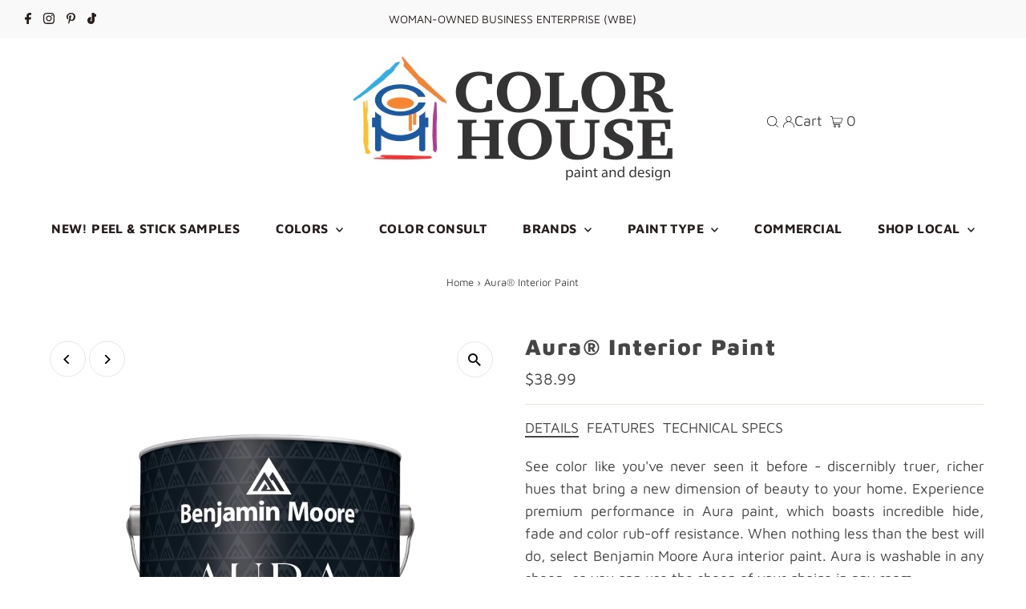

--- FILE ---
content_type: text/html; charset=utf-8
request_url: https://shop.thecolorhouse.com/products/aura-interior-paint
body_size: 69056
content:
<!DOCTYPE html>
<html lang="en" class="no-js" lang="en">
<head>
  <meta charset="utf-8" />
  <meta name="viewport" content="width=device-width,initial-scale=1">

  <!-- Google tag (gtag.js) -->
<script async src="https://www.googletagmanager.com/gtag/js?id=G-KJT9W3DEWS"></script>
<script>
  window.dataLayer = window.dataLayer || [];
  function gtag(){dataLayer.push(arguments);}
  gtag('js', new Date());

  gtag('config', 'G-KJT9W3DEWS');
</script>
 
  <!-- Establish early connection to external domains -->
  <link rel="preconnect" href="https://cdn.shopify.com" crossorigin>
  <link rel="preconnect" href="https://fonts.shopify.com" crossorigin>
  <link rel="preconnect" href="https://monorail-edge.shopifysvc.com">
  <link rel="preconnect" href="//ajax.googleapis.com" crossorigin />
<script src="https://cdnjs.cloudflare.com/ajax/libs/jquery/3.6.1/jquery.min.js"></script>
<script src="https://cdnjs.cloudflare.com/ajax/libs/jqueryui/1.13.2/jquery-ui.min.js"></script><link rel="stylesheet" href="https://cdnjs.cloudflare.com/ajax/libs/jqueryui/1.13.2/themes/base/jquery-ui.min.css" />
  <!-- Preload onDomain stylesheets and script libraries -->
  <link rel="preload" href="//shop.thecolorhouse.com/cdn/shop/t/41/assets/stylesheet.css?v=103507116193793069631709829307" as="style">
  <link rel="preload" as="font" href="//shop.thecolorhouse.com/cdn/fonts/maven_pro/mavenpro_n4.c68ed1d8b5c0af622b14d3bb80bf3ead8907ac11.woff2" type="font/woff2" crossorigin>
  <link rel="preload" as="font" href="//shop.thecolorhouse.com/cdn/fonts/maven_pro/mavenpro_n7.1cf8ef6e1971df8c9c821bcb73da0b10e0c49a8b.woff2" type="font/woff2" crossorigin>
  <link rel="preload" as="font" href="//shop.thecolorhouse.com/cdn/fonts/maven_pro/mavenpro_n9.6b9c0d9443b13ba7b9a4ce1e5c7754df732e484d.woff2" type="font/woff2" crossorigin>
  <link rel="preload" href="//shop.thecolorhouse.com/cdn/shop/t/41/assets/eventemitter3.min.js?v=27939738353326123541709829307" as="script">
  <link rel="preload" href="//shop.thecolorhouse.com/cdn/shop/t/41/assets/theme.js?v=91287142663157950521709830721" as="script">

  <link rel="shortcut icon" href="//shop.thecolorhouse.com/cdn/shop/files/Color_House_stacked_32x32.jpg?v=1671637651" type="image/png" />
  <link rel="canonical" href="https://shop.thecolorhouse.com/products/aura-interior-paint" />

  <title>Benjamin Moore&#39;s Aura® Interior Paint | The Color House</title>
  <meta name="description" content="Details Features Technical Specs See color like you&#39;ve never seen it before - discernibly truer, richer hues that bring a new dimension of beauty to your home. Experience premium performance in Aura paint, which boasts incredible hide, fade and color rub-off resistance. When nothing less than the best will do, select B" />

  
 <script type="application/ld+json">
   {
     "@context": "https://schema.org",
     "@type": "Product",
     "id": "aura-interior-paint",
     "url": "https:\/\/shop.thecolorhouse.com\/products\/aura-interior-paint",
     "image": "\/\/shop.thecolorhouse.com\/cdn\/shop\/products\/AuraEggshell_1024x.png?v=1666808244",
     "name": "Aura® Interior Paint",
      "brand": {
        "@type": "Brand",
        "name": "Benjamin Moore"
      },
     "description": "\nDetails\nFeatures\nTechnical Specs\n\n\nSee color like you've never seen it before - discernibly truer, richer hues that bring a new dimension of beauty to your home. Experience premium performance in Aura paint, which boasts incredible hide, fade and color rub-off resistance. When nothing less than the best will do, select Benjamin Moore Aura interior paint. Aura is washable in any sheen, so you can use the sheen of your choice in any room.\n\n\nPaint and Primer Together\nExtreme hide\nLow VOC\/low odor so you can return to using your room more quickly\nProvides a mildew resistant coating\nColor Lock® Technology, no color rub-off\nStains wash off easily\nExcellent touch-up\nSelf priming\nEasy application\nLong lasting fresh look appearance\nEasy cleanup\n\n\n\n\nAura® Interior Paint- Matte (K522)\nAura® Interior Paint- Eggshell (K524)\nAura® Interior Paint- Satin (K526)\nAura® Interior Paint- Semi- Gloss (K528)\n\n\n","sku": "N5221X-004","gtin12": 023906757243,"offers": [
        
        {
           "@type": "Offer",
           "price": "38.99",
           "priceCurrency": "USD",
           "availability": "http://schema.org/InStock",
           "priceValidUntil": "2030-01-01",
           "url": "\/products\/aura-interior-paint"
         },
       
        {
           "@type": "Offer",
           "price": "89.99",
           "priceCurrency": "USD",
           "availability": "http://schema.org/InStock",
           "priceValidUntil": "2030-01-01",
           "url": "\/products\/aura-interior-paint"
         },
       
        {
           "@type": "Offer",
           "price": "38.99",
           "priceCurrency": "USD",
           "availability": "http://schema.org/InStock",
           "priceValidUntil": "2030-01-01",
           "url": "\/products\/aura-interior-paint"
         },
       
        {
           "@type": "Offer",
           "price": "89.99",
           "priceCurrency": "USD",
           "availability": "http://schema.org/InStock",
           "priceValidUntil": "2030-01-01",
           "url": "\/products\/aura-interior-paint"
         },
       
        {
           "@type": "Offer",
           "price": "38.99",
           "priceCurrency": "USD",
           "availability": "http://schema.org/InStock",
           "priceValidUntil": "2030-01-01",
           "url": "\/products\/aura-interior-paint"
         },
       
        {
           "@type": "Offer",
           "price": "89.99",
           "priceCurrency": "USD",
           "availability": "http://schema.org/InStock",
           "priceValidUntil": "2030-01-01",
           "url": "\/products\/aura-interior-paint"
         },
       
        {
           "@type": "Offer",
           "price": "38.99",
           "priceCurrency": "USD",
           "availability": "http://schema.org/InStock",
           "priceValidUntil": "2030-01-01",
           "url": "\/products\/aura-interior-paint"
         },
       
        {
           "@type": "Offer",
           "price": "89.99",
           "priceCurrency": "USD",
           "availability": "http://schema.org/InStock",
           "priceValidUntil": "2030-01-01",
           "url": "\/products\/aura-interior-paint"
         }
       
     ]}
 </script>


  
<meta property="og:image" content="http://shop.thecolorhouse.com/cdn/shop/products/AuraEggshell.png?v=1666808244">
  <meta property="og:image:secure_url" content="https://shop.thecolorhouse.com/cdn/shop/products/AuraEggshell.png?v=1666808244">
  <meta property="og:image:width" content="1010">
  <meta property="og:image:height" content="1200">
<meta property="og:site_name" content="The Color House">



<meta name="twitter:card" content="summary">


<meta name="twitter:site" content="@">


<meta name="twitter:title" content="Aura® Interior Paint">
<meta name="twitter:description" content="
Details
Features
Technical Specs


See color like you&#39;ve never seen it before - discernibly truer, richer hues that bring a new dimension of beauty to your home. Experience premium performance in Aur">
<meta name="twitter:image" content="https://shop.thecolorhouse.com/cdn/shop/products/AuraEggshell_large.png?v=1666808244">
<meta name="twitter:image:width" content="480">
<meta name="twitter:image:height" content="480">


  <style data-shopify>
:root {
    --main-family: "Maven Pro";
    --main-weight: 400;
    --main-style: normal;
    --main-spacing: 0em;
    --nav-family: "Maven Pro";
    --nav-weight: 700;
    --nav-style: normal;
    --nav-spacing: 0.025em;
    --heading-family: "Maven Pro";
    --heading-weight: 900;
    --heading-style: normal;
    --heading-spacing: 0.050em;
    --font-size: 18px;
    --nav-size: 16px;
    --h1-size: 28px;
    --h2-size: 26px;
    --h3-size: 24px;
    --header-wrapper-background: #ffffff;
    --background: #ffffff;
    --header-link-color: #000000;
    --announcement-background: #f9f9f9;
    --announcement-text: #261c1c;
    --header-icons: #ffffff;
    --header-icons-hover: #ffffff;
    --mobile-header-icons: #000000;
    --text-color: #454545;
    --link-color: #000000;
    --sale-color: #cc0000;
    --dotted-color: #efe5da;
    --button-color: #8e8e8e;
    --button-hover: #454545;
    --button-text: #ffffff;
    --secondary-button-color: #f3f0ec;
    --secondary-button-hover: #efe5da;
    --secondary-button-text: #454545;
    --direction-color: #000000;
    --direction-background: #ffffff;
    --direction-hover: #e7e7e7;
    --footer-background: #ffffff;
    --footer-text: #000000;
    --footer-icons-color: #261c1c;
    --footer-input: #f9f9f9;
    --footer-input-text: #261c1c;
    --footer-button: #efe5da;
    --footer-button-text: #454545;
    --nav-color: #261c1c;
    --nav-hover-color: rgba(0,0,0,0);
    --nav-background-color: #ffffff;
    --nav-hover-link-color: #8e8e8e;
    --nav-border-color: #dfdfdf;
    --dropdown-background-color: #ffffff;
    --dropdown-link-color: #261c1c;
    --dropdown-link-hover-color: #454545;
    --dropdown-min-width: 220px;
    --free-shipping-bg: #dddddd;
    --free-shipping-text: #222222;
    --error-color: #c60808;
    --error-color-light: #fdd0d0;
    --swatch-height: 40px;
    --swatch-width: 44px;
    --tool-tip-width: -20;
    --icon-border-color: #ffffff;
    --select-arrow-bg: url(//shop.thecolorhouse.com/cdn/shop/t/41/assets/select-arrow.png?v=112595941721225094991709829307);
    --keyboard-focus-color: #dfdfdf;
    --keyboard-focus-border-style: dashed;
    --keyboard-focus-border-weight: 1;
    --price-unit-price: #dedede;
    --color-filter-size: 20px;
    --color-body-text: var(--text-color);
    --color-body: var(--background);
    --color-bg: var(--background);
    --section-margins: 40px;

    --star-active: rgb(69, 69, 69);
    --star-inactive: rgb(255, 255, 255);

    
      --button-corners: 3px;
    

    --section-background: #ffffff;
    --desktop-section-height: ;
    --mobile-section-height: ;

  }
  @media (max-width: 740px) {
    :root {
      --font-size: calc(18px - (18px * 0.15));
      --nav-size: calc(16px - (16px * 0.15));
      --h1-size: calc(28px - (28px * 0.15));
      --h2-size: calc(26px - (26px * 0.15));
      --h3-size: calc(24px - (24px * 0.15));
    }
  }
</style>


  <link rel="stylesheet" href="//shop.thecolorhouse.com/cdn/shop/t/41/assets/stylesheet.css?v=103507116193793069631709829307" type="text/css">

  <style>
  @font-face {
  font-family: "Maven Pro";
  font-weight: 400;
  font-style: normal;
  font-display: swap;
  src: url("//shop.thecolorhouse.com/cdn/fonts/maven_pro/mavenpro_n4.c68ed1d8b5c0af622b14d3bb80bf3ead8907ac11.woff2") format("woff2"),
       url("//shop.thecolorhouse.com/cdn/fonts/maven_pro/mavenpro_n4.522bf9c765ae9601c2a4846d60057ced1efdcde2.woff") format("woff");
}

  @font-face {
  font-family: "Maven Pro";
  font-weight: 700;
  font-style: normal;
  font-display: swap;
  src: url("//shop.thecolorhouse.com/cdn/fonts/maven_pro/mavenpro_n7.1cf8ef6e1971df8c9c821bcb73da0b10e0c49a8b.woff2") format("woff2"),
       url("//shop.thecolorhouse.com/cdn/fonts/maven_pro/mavenpro_n7.1ecc5b9854a5f30ff1b42559ffcca41d24759633.woff") format("woff");
}

  @font-face {
  font-family: "Maven Pro";
  font-weight: 900;
  font-style: normal;
  font-display: swap;
  src: url("//shop.thecolorhouse.com/cdn/fonts/maven_pro/mavenpro_n9.6b9c0d9443b13ba7b9a4ce1e5c7754df732e484d.woff2") format("woff2"),
       url("//shop.thecolorhouse.com/cdn/fonts/maven_pro/mavenpro_n9.88683e89a9504e5078b90d26472ce630fa547e4b.woff") format("woff");
}

  @font-face {
  font-family: "Maven Pro";
  font-weight: 700;
  font-style: normal;
  font-display: swap;
  src: url("//shop.thecolorhouse.com/cdn/fonts/maven_pro/mavenpro_n7.1cf8ef6e1971df8c9c821bcb73da0b10e0c49a8b.woff2") format("woff2"),
       url("//shop.thecolorhouse.com/cdn/fonts/maven_pro/mavenpro_n7.1ecc5b9854a5f30ff1b42559ffcca41d24759633.woff") format("woff");
}

  
  
  </style>

  <script>window.performance && window.performance.mark && window.performance.mark('shopify.content_for_header.start');</script><meta name="google-site-verification" content="nKHP-34Y7USXVD7s7aBxiZRaWUHNF8pNsiXjs7b_PkA">
<meta id="shopify-digital-wallet" name="shopify-digital-wallet" content="/1009942575/digital_wallets/dialog">
<meta name="shopify-checkout-api-token" content="f1f86a45fbed1aa6b59920d2e44adb8d">
<link rel="alternate" type="application/json+oembed" href="https://shop.thecolorhouse.com/products/aura-interior-paint.oembed">
<script async="async" src="/checkouts/internal/preloads.js?locale=en-US"></script>
<link rel="preconnect" href="https://shop.app" crossorigin="anonymous">
<script async="async" src="https://shop.app/checkouts/internal/preloads.js?locale=en-US&shop_id=1009942575" crossorigin="anonymous"></script>
<script id="shopify-features" type="application/json">{"accessToken":"f1f86a45fbed1aa6b59920d2e44adb8d","betas":["rich-media-storefront-analytics"],"domain":"shop.thecolorhouse.com","predictiveSearch":true,"shopId":1009942575,"locale":"en"}</script>
<script>var Shopify = Shopify || {};
Shopify.shop = "thecolorhouse.myshopify.com";
Shopify.locale = "en";
Shopify.currency = {"active":"USD","rate":"1.0"};
Shopify.country = "US";
Shopify.theme = {"name":"TCH - March 2024 - Variant-desc","id":140451348699,"schema_name":"Testament","schema_version":"9.0.0","theme_store_id":623,"role":"main"};
Shopify.theme.handle = "null";
Shopify.theme.style = {"id":null,"handle":null};
Shopify.cdnHost = "shop.thecolorhouse.com/cdn";
Shopify.routes = Shopify.routes || {};
Shopify.routes.root = "/";</script>
<script type="module">!function(o){(o.Shopify=o.Shopify||{}).modules=!0}(window);</script>
<script>!function(o){function n(){var o=[];function n(){o.push(Array.prototype.slice.apply(arguments))}return n.q=o,n}var t=o.Shopify=o.Shopify||{};t.loadFeatures=n(),t.autoloadFeatures=n()}(window);</script>
<script>
  window.ShopifyPay = window.ShopifyPay || {};
  window.ShopifyPay.apiHost = "shop.app\/pay";
  window.ShopifyPay.redirectState = null;
</script>
<script id="shop-js-analytics" type="application/json">{"pageType":"product"}</script>
<script defer="defer" async type="module" src="//shop.thecolorhouse.com/cdn/shopifycloud/shop-js/modules/v2/client.init-shop-cart-sync_DtuiiIyl.en.esm.js"></script>
<script defer="defer" async type="module" src="//shop.thecolorhouse.com/cdn/shopifycloud/shop-js/modules/v2/chunk.common_CUHEfi5Q.esm.js"></script>
<script type="module">
  await import("//shop.thecolorhouse.com/cdn/shopifycloud/shop-js/modules/v2/client.init-shop-cart-sync_DtuiiIyl.en.esm.js");
await import("//shop.thecolorhouse.com/cdn/shopifycloud/shop-js/modules/v2/chunk.common_CUHEfi5Q.esm.js");

  window.Shopify.SignInWithShop?.initShopCartSync?.({"fedCMEnabled":true,"windoidEnabled":true});

</script>
<script>
  window.Shopify = window.Shopify || {};
  if (!window.Shopify.featureAssets) window.Shopify.featureAssets = {};
  window.Shopify.featureAssets['shop-js'] = {"shop-cart-sync":["modules/v2/client.shop-cart-sync_DFoTY42P.en.esm.js","modules/v2/chunk.common_CUHEfi5Q.esm.js"],"init-fed-cm":["modules/v2/client.init-fed-cm_D2UNy1i2.en.esm.js","modules/v2/chunk.common_CUHEfi5Q.esm.js"],"init-shop-email-lookup-coordinator":["modules/v2/client.init-shop-email-lookup-coordinator_BQEe2rDt.en.esm.js","modules/v2/chunk.common_CUHEfi5Q.esm.js"],"shop-cash-offers":["modules/v2/client.shop-cash-offers_3CTtReFF.en.esm.js","modules/v2/chunk.common_CUHEfi5Q.esm.js","modules/v2/chunk.modal_BewljZkx.esm.js"],"shop-button":["modules/v2/client.shop-button_C6oxCjDL.en.esm.js","modules/v2/chunk.common_CUHEfi5Q.esm.js"],"init-windoid":["modules/v2/client.init-windoid_5pix8xhK.en.esm.js","modules/v2/chunk.common_CUHEfi5Q.esm.js"],"avatar":["modules/v2/client.avatar_BTnouDA3.en.esm.js"],"init-shop-cart-sync":["modules/v2/client.init-shop-cart-sync_DtuiiIyl.en.esm.js","modules/v2/chunk.common_CUHEfi5Q.esm.js"],"shop-toast-manager":["modules/v2/client.shop-toast-manager_BYv_8cH1.en.esm.js","modules/v2/chunk.common_CUHEfi5Q.esm.js"],"pay-button":["modules/v2/client.pay-button_FnF9EIkY.en.esm.js","modules/v2/chunk.common_CUHEfi5Q.esm.js"],"shop-login-button":["modules/v2/client.shop-login-button_CH1KUpOf.en.esm.js","modules/v2/chunk.common_CUHEfi5Q.esm.js","modules/v2/chunk.modal_BewljZkx.esm.js"],"init-customer-accounts-sign-up":["modules/v2/client.init-customer-accounts-sign-up_aj7QGgYS.en.esm.js","modules/v2/client.shop-login-button_CH1KUpOf.en.esm.js","modules/v2/chunk.common_CUHEfi5Q.esm.js","modules/v2/chunk.modal_BewljZkx.esm.js"],"init-shop-for-new-customer-accounts":["modules/v2/client.init-shop-for-new-customer-accounts_NbnYRf_7.en.esm.js","modules/v2/client.shop-login-button_CH1KUpOf.en.esm.js","modules/v2/chunk.common_CUHEfi5Q.esm.js","modules/v2/chunk.modal_BewljZkx.esm.js"],"init-customer-accounts":["modules/v2/client.init-customer-accounts_ppedhqCH.en.esm.js","modules/v2/client.shop-login-button_CH1KUpOf.en.esm.js","modules/v2/chunk.common_CUHEfi5Q.esm.js","modules/v2/chunk.modal_BewljZkx.esm.js"],"shop-follow-button":["modules/v2/client.shop-follow-button_CMIBBa6u.en.esm.js","modules/v2/chunk.common_CUHEfi5Q.esm.js","modules/v2/chunk.modal_BewljZkx.esm.js"],"lead-capture":["modules/v2/client.lead-capture_But0hIyf.en.esm.js","modules/v2/chunk.common_CUHEfi5Q.esm.js","modules/v2/chunk.modal_BewljZkx.esm.js"],"checkout-modal":["modules/v2/client.checkout-modal_BBxc70dQ.en.esm.js","modules/v2/chunk.common_CUHEfi5Q.esm.js","modules/v2/chunk.modal_BewljZkx.esm.js"],"shop-login":["modules/v2/client.shop-login_hM3Q17Kl.en.esm.js","modules/v2/chunk.common_CUHEfi5Q.esm.js","modules/v2/chunk.modal_BewljZkx.esm.js"],"payment-terms":["modules/v2/client.payment-terms_CAtGlQYS.en.esm.js","modules/v2/chunk.common_CUHEfi5Q.esm.js","modules/v2/chunk.modal_BewljZkx.esm.js"]};
</script>
<script>(function() {
  var isLoaded = false;
  function asyncLoad() {
    if (isLoaded) return;
    isLoaded = true;
    var urls = ["https:\/\/files-shpf.uc-lab.com\/productfees\/source.js?mw_productfees_t=1697732259\u0026shop=thecolorhouse.myshopify.com","https:\/\/app.zapiet.com\/js\/storepickup.js?shop=thecolorhouse.myshopify.com","\/\/cdn.shopify.com\/proxy\/d089459d790a44478671778fffbb4b72c6d651adcab4c206814b76498e274ffe\/thecolorhouse.activehosted.com\/js\/site-tracking.php?shop=thecolorhouse.myshopify.com\u0026sp-cache-control=cHVibGljLCBtYXgtYWdlPTkwMA"];
    for (var i = 0; i < urls.length; i++) {
      var s = document.createElement('script');
      s.type = 'text/javascript';
      s.async = true;
      s.src = urls[i];
      var x = document.getElementsByTagName('script')[0];
      x.parentNode.insertBefore(s, x);
    }
  };
  if(window.attachEvent) {
    window.attachEvent('onload', asyncLoad);
  } else {
    window.addEventListener('load', asyncLoad, false);
  }
})();</script>
<script id="__st">var __st={"a":1009942575,"offset":-18000,"reqid":"19beef28-d984-4617-9eff-41f4d060d3b6-1766338941","pageurl":"shop.thecolorhouse.com\/products\/aura-interior-paint","u":"a1e1086a7a06","p":"product","rtyp":"product","rid":604621406255};</script>
<script>window.ShopifyPaypalV4VisibilityTracking = true;</script>
<script id="captcha-bootstrap">!function(){'use strict';const t='contact',e='account',n='new_comment',o=[[t,t],['blogs',n],['comments',n],[t,'customer']],c=[[e,'customer_login'],[e,'guest_login'],[e,'recover_customer_password'],[e,'create_customer']],r=t=>t.map((([t,e])=>`form[action*='/${t}']:not([data-nocaptcha='true']) input[name='form_type'][value='${e}']`)).join(','),a=t=>()=>t?[...document.querySelectorAll(t)].map((t=>t.form)):[];function s(){const t=[...o],e=r(t);return a(e)}const i='password',u='form_key',d=['recaptcha-v3-token','g-recaptcha-response','h-captcha-response',i],f=()=>{try{return window.sessionStorage}catch{return}},m='__shopify_v',_=t=>t.elements[u];function p(t,e,n=!1){try{const o=window.sessionStorage,c=JSON.parse(o.getItem(e)),{data:r}=function(t){const{data:e,action:n}=t;return t[m]||n?{data:e,action:n}:{data:t,action:n}}(c);for(const[e,n]of Object.entries(r))t.elements[e]&&(t.elements[e].value=n);n&&o.removeItem(e)}catch(o){console.error('form repopulation failed',{error:o})}}const l='form_type',E='cptcha';function T(t){t.dataset[E]=!0}const w=window,h=w.document,L='Shopify',v='ce_forms',y='captcha';let A=!1;((t,e)=>{const n=(g='f06e6c50-85a8-45c8-87d0-21a2b65856fe',I='https://cdn.shopify.com/shopifycloud/storefront-forms-hcaptcha/ce_storefront_forms_captcha_hcaptcha.v1.5.2.iife.js',D={infoText:'Protected by hCaptcha',privacyText:'Privacy',termsText:'Terms'},(t,e,n)=>{const o=w[L][v],c=o.bindForm;if(c)return c(t,g,e,D).then(n);var r;o.q.push([[t,g,e,D],n]),r=I,A||(h.body.append(Object.assign(h.createElement('script'),{id:'captcha-provider',async:!0,src:r})),A=!0)});var g,I,D;w[L]=w[L]||{},w[L][v]=w[L][v]||{},w[L][v].q=[],w[L][y]=w[L][y]||{},w[L][y].protect=function(t,e){n(t,void 0,e),T(t)},Object.freeze(w[L][y]),function(t,e,n,w,h,L){const[v,y,A,g]=function(t,e,n){const i=e?o:[],u=t?c:[],d=[...i,...u],f=r(d),m=r(i),_=r(d.filter((([t,e])=>n.includes(e))));return[a(f),a(m),a(_),s()]}(w,h,L),I=t=>{const e=t.target;return e instanceof HTMLFormElement?e:e&&e.form},D=t=>v().includes(t);t.addEventListener('submit',(t=>{const e=I(t);if(!e)return;const n=D(e)&&!e.dataset.hcaptchaBound&&!e.dataset.recaptchaBound,o=_(e),c=g().includes(e)&&(!o||!o.value);(n||c)&&t.preventDefault(),c&&!n&&(function(t){try{if(!f())return;!function(t){const e=f();if(!e)return;const n=_(t);if(!n)return;const o=n.value;o&&e.removeItem(o)}(t);const e=Array.from(Array(32),(()=>Math.random().toString(36)[2])).join('');!function(t,e){_(t)||t.append(Object.assign(document.createElement('input'),{type:'hidden',name:u})),t.elements[u].value=e}(t,e),function(t,e){const n=f();if(!n)return;const o=[...t.querySelectorAll(`input[type='${i}']`)].map((({name:t})=>t)),c=[...d,...o],r={};for(const[a,s]of new FormData(t).entries())c.includes(a)||(r[a]=s);n.setItem(e,JSON.stringify({[m]:1,action:t.action,data:r}))}(t,e)}catch(e){console.error('failed to persist form',e)}}(e),e.submit())}));const S=(t,e)=>{t&&!t.dataset[E]&&(n(t,e.some((e=>e===t))),T(t))};for(const o of['focusin','change'])t.addEventListener(o,(t=>{const e=I(t);D(e)&&S(e,y())}));const B=e.get('form_key'),M=e.get(l),P=B&&M;t.addEventListener('DOMContentLoaded',(()=>{const t=y();if(P)for(const e of t)e.elements[l].value===M&&p(e,B);[...new Set([...A(),...v().filter((t=>'true'===t.dataset.shopifyCaptcha))])].forEach((e=>S(e,t)))}))}(h,new URLSearchParams(w.location.search),n,t,e,['guest_login'])})(!0,!0)}();</script>
<script integrity="sha256-4kQ18oKyAcykRKYeNunJcIwy7WH5gtpwJnB7kiuLZ1E=" data-source-attribution="shopify.loadfeatures" defer="defer" src="//shop.thecolorhouse.com/cdn/shopifycloud/storefront/assets/storefront/load_feature-a0a9edcb.js" crossorigin="anonymous"></script>
<script crossorigin="anonymous" defer="defer" src="//shop.thecolorhouse.com/cdn/shopifycloud/storefront/assets/shopify_pay/storefront-65b4c6d7.js?v=20250812"></script>
<script data-source-attribution="shopify.dynamic_checkout.dynamic.init">var Shopify=Shopify||{};Shopify.PaymentButton=Shopify.PaymentButton||{isStorefrontPortableWallets:!0,init:function(){window.Shopify.PaymentButton.init=function(){};var t=document.createElement("script");t.src="https://shop.thecolorhouse.com/cdn/shopifycloud/portable-wallets/latest/portable-wallets.en.js",t.type="module",document.head.appendChild(t)}};
</script>
<script data-source-attribution="shopify.dynamic_checkout.buyer_consent">
  function portableWalletsHideBuyerConsent(e){var t=document.getElementById("shopify-buyer-consent"),n=document.getElementById("shopify-subscription-policy-button");t&&n&&(t.classList.add("hidden"),t.setAttribute("aria-hidden","true"),n.removeEventListener("click",e))}function portableWalletsShowBuyerConsent(e){var t=document.getElementById("shopify-buyer-consent"),n=document.getElementById("shopify-subscription-policy-button");t&&n&&(t.classList.remove("hidden"),t.removeAttribute("aria-hidden"),n.addEventListener("click",e))}window.Shopify?.PaymentButton&&(window.Shopify.PaymentButton.hideBuyerConsent=portableWalletsHideBuyerConsent,window.Shopify.PaymentButton.showBuyerConsent=portableWalletsShowBuyerConsent);
</script>
<script data-source-attribution="shopify.dynamic_checkout.cart.bootstrap">document.addEventListener("DOMContentLoaded",(function(){function t(){return document.querySelector("shopify-accelerated-checkout-cart, shopify-accelerated-checkout")}if(t())Shopify.PaymentButton.init();else{new MutationObserver((function(e,n){t()&&(Shopify.PaymentButton.init(),n.disconnect())})).observe(document.body,{childList:!0,subtree:!0})}}));
</script>
<link id="shopify-accelerated-checkout-styles" rel="stylesheet" media="screen" href="https://shop.thecolorhouse.com/cdn/shopifycloud/portable-wallets/latest/accelerated-checkout-backwards-compat.css" crossorigin="anonymous">
<style id="shopify-accelerated-checkout-cart">
        #shopify-buyer-consent {
  margin-top: 1em;
  display: inline-block;
  width: 100%;
}

#shopify-buyer-consent.hidden {
  display: none;
}

#shopify-subscription-policy-button {
  background: none;
  border: none;
  padding: 0;
  text-decoration: underline;
  font-size: inherit;
  cursor: pointer;
}

#shopify-subscription-policy-button::before {
  box-shadow: none;
}

      </style>

<script>window.performance && window.performance.mark && window.performance.mark('shopify.content_for_header.end');</script>
 <link rel="stylesheet" href="//shop.thecolorhouse.com/cdn/shop/t/41/assets/custom.css?v=97165825285724227821709829307" type="text/css">
<!-- XO-InsertCode -->

<script>
window.dataLayer = window.dataLayer || [];
</script>

<!-- Google Tag Manager -->

<script>(function(w,d,s,l,i){w[l]=w[l]||[];w[l].push({'gtm.start':

new Date().getTime(),event:'gtm.js'});var f=d.getElementsByTagName(s)[0],

j=d.createElement(s),dl=l!='dataLayer'?'&l='+l:'';j.async=true;j.src=

'https://www.googletagmanager.com/gtm.js?id='+i+dl;f.parentNode.insertBefore(j,f);

})(window,document,'script','dataLayer','GTM-5KQD8NL');</script>

<!-- End Google Tag Manager -->


<!-- End: XO-InsertCode Header-->

  <script src="https://sdks.shopifycdn.com/buy-button/latest/buy-button-storefront.min.js"></script>
<script>
  $(document).ready(function () {
    console.log("doc ready")
            $(".ajax-cart__qty-input").on("change", function () {
              console.log("change")
            });
        });
</script>
<script>window.is_hulkpo_installed=true</script><!-- BEGIN app block: shopify://apps/zapiet-pickup-delivery/blocks/app-embed/5599aff0-8af1-473a-a372-ecd72a32b4d5 -->









    <style>#storePickupApp {
}</style>




<script type="text/javascript">
    var zapietTranslations = {};

    window.ZapietMethods = {"pickup":{"active":true,"enabled":true,"name":"Pickup","sort":0,"status":{"condition":"price","operator":"morethan","value":0,"enabled":true,"product_conditions":{"enabled":true,"value":"Colour Squared","enable":false,"property":"vendor","hide_button":true}},"button":{"type":"default","default":"","hover":"","active":""}},"delivery":{"active":false,"enabled":false,"name":"Delivery","sort":1,"status":{"condition":"price","operator":"morethan","value":700,"enabled":true,"product_conditions":{"enabled":false,"value":"Pickup Only,Shipping Only","enable":false,"property":"tags","hide_button":false}},"button":{"type":"default","default":"","hover":"","active":""}},"shipping":{"active":false,"enabled":true,"name":"Shipping","sort":1,"status":{"condition":"price","operator":"morethan","value":0,"enabled":true,"product_conditions":{"enabled":true,"value":"Envirolak,Colour Squared,Armstrong-Clark,Outlast Products,Farrow \u0026 Ball,General Finishes","enable":true,"property":"vendor","hide_button":false}},"button":{"type":"default","default":"","hover":"","active":""}}}
    window.ZapietEvent = {
        listen: function(eventKey, callback) {
            if (!this.listeners) {
                this.listeners = [];
            }
            this.listeners.push({
                eventKey: eventKey,
                callback: callback
            });
        },
    };

    

    
        
        var language_settings = {"enable_app":true,"enable_geo_search_for_pickups":true,"pickup_region_filter_enabled":false,"pickup_region_filter_field":null,"currency":"USD","weight_format":"lb","pickup.enable_map":false,"delivery_validation_method":"partial_postcode_matching","base_country_name":"United States","base_country_code":"US","method_display_style":"default","default_method_display_style":"classic","date_format":"l, F j, Y","time_format":"h:i A","week_day_start":"Sun","pickup_address_format":"<span><strong>{{company_name}}</strong></span><span>{{address_line_1}}<br />{{city}}, {{postal_code}}</span><span>{{distance}}</span>{{more_information}}","rates_enabled":true,"payment_customization_enabled":false,"distance_format":"mi","enable_delivery_address_autocompletion":false,"enable_delivery_current_location":false,"enable_pickup_address_autocompletion":false,"pickup_date_picker_enabled":true,"pickup_time_picker_enabled":true,"delivery_note_enabled":false,"delivery_note_required":false,"delivery_date_picker_enabled":true,"delivery_time_picker_enabled":true,"shipping.date_picker_enabled":false,"delivery_validate_cart":false,"pickup_validate_cart":true,"gmak":"","enable_checkout_locale":true,"enable_checkout_url":true,"disable_widget_for_digital_items":false,"disable_widget_for_product_handles":"gift-card","colors":{"widget_active_background_color":null,"widget_active_border_color":null,"widget_active_icon_color":null,"widget_active_text_color":null,"widget_inactive_background_color":null,"widget_inactive_border_color":null,"widget_inactive_icon_color":null,"widget_inactive_text_color":null},"delivery_validator":{"enabled":false,"show_on_page_load":true,"sticky":true},"checkout":{"delivery":{"discount_code":null,"prepopulate_shipping_address":true,"preselect_first_available_time":true},"pickup":{"discount_code":null,"prepopulate_shipping_address":true,"customer_phone_required":false,"preselect_first_location":true,"preselect_first_available_time":true},"shipping":{"discount_code":null}},"day_name_attribute_enabled":false,"methods":{"pickup":{"active":true,"enabled":true,"name":"Pickup","sort":0,"status":{"condition":"price","operator":"morethan","value":0,"enabled":true,"product_conditions":{"enabled":true,"value":"Colour Squared","enable":false,"property":"vendor","hide_button":true}},"button":{"type":"default","default":"","hover":"","active":""}},"delivery":{"active":false,"enabled":false,"name":"Delivery","sort":1,"status":{"condition":"price","operator":"morethan","value":700,"enabled":true,"product_conditions":{"enabled":false,"value":"Pickup Only,Shipping Only","enable":false,"property":"tags","hide_button":false}},"button":{"type":"default","default":"","hover":"","active":""}},"shipping":{"active":false,"enabled":true,"name":"Shipping","sort":1,"status":{"condition":"price","operator":"morethan","value":0,"enabled":true,"product_conditions":{"enabled":true,"value":"Envirolak,Colour Squared,Armstrong-Clark,Outlast Products,Farrow & Ball,General Finishes","enable":true,"property":"vendor","hide_button":false}},"button":{"type":"default","default":"","hover":"","active":""}}},"translations":{"methods":{"shipping":"Shipping","pickup":"Pickups","delivery":"Delivery"},"calendar":{"january":"January","february":"February","march":"March","april":"April","may":"May","june":"June","july":"July","august":"August","september":"September","october":"October","november":"November","december":"December","sunday":"Sun","monday":"Mon","tuesday":"Tue","wednesday":"Wed","thursday":"Thu","friday":"Fri","saturday":"Sat","today":"","close":"","labelMonthNext":"Next month","labelMonthPrev":"Previous month","labelMonthSelect":"Select a month","labelYearSelect":"Select a year","and":"and","between":"between"},"pickup":{"heading":"Store Pickup","note":"","location_placeholder":"Enter your postal code ...","filter_by_region_placeholder":"Filter by state/province","location_label":"Choose a location.","datepicker_label":"Choose a date and time.","date_time_output":"{{DATE}} at {{TIME}}","datepicker_placeholder":"Choose a date and time.","locations_found":"Please select a pickup location:","no_locations_found":"Sorry, pickup is not available for your selected items.","no_locations_region":"Sorry, pickup is not available in your region.","no_date_time_selected":"Please select a date & time.","checkout_button":"Checkout","could_not_find_location":"Sorry, we could not find your location.","checkout_error":"Please select a date and time for pickup.","more_information":"More information","opening_hours":"Opening hours","dates_not_available":"Sorry, your selected items are not currently available for pickup.","min_order_total":"Minimum order value for pickup is $0.00","min_order_weight":"Minimum order weight for pickup is {{ weight }}","max_order_total":"Maximum order value for pickup is $0.00","max_order_weight":"Maximum order weight for pickup is {{ weight }}","cart_eligibility_error":"Sorry, pickup is not available for your selected items.","location_error":"Please select a pickup location."},"delivery":{"heading":"Local Delivery","note":"Enter your postal code to check if you are eligible for local delivery:","location_placeholder":"Enter your postal code ...","datepicker_label":"Choose a date and time.","datepicker_placeholder":"Choose a date and time.","date_time_output":"{{DATE}} between {{SLOT_START_TIME}} and {{SLOT_END_TIME}}","available":"Great! You are eligible for delivery.","not_available":"Sorry, delivery is not available in your area.","no_date_time_selected":"Please select a date & time for delivery.","checkout_button":"Checkout","could_not_find_location":"Sorry, we could not find your location.","checkout_error":"Please enter a valid zipcode and select your preferred date and time for delivery.","cart_eligibility_error":"Sorry, delivery is not available for your selected items.","dates_not_available":"Sorry, your selected items are not currently available for delivery.","min_order_total":"Minimum order value for delivery is $7.00","min_order_weight":"Minimum order weight for delivery is {{ weight }}","max_order_total":"Maximum order value for delivery is $7.00","max_order_weight":"Maximum order weight for delivery is {{ weight }}","delivery_validator_prelude":"Do we deliver?","delivery_validator_placeholder":"Enter your postal code ...","delivery_validator_button_label":"Go","delivery_validator_eligible_heading":"Great, we deliver to your area!","delivery_validator_eligible_content":"To start shopping just click the button below","delivery_validator_eligible_button_label":"Continue shopping","delivery_validator_not_eligible_heading":"Sorry, we do not deliver to your area","delivery_validator_not_eligible_content":"You are more then welcome to continue browsing our store","delivery_validator_not_eligible_button_label":"Continue shopping","delivery_validator_error_heading":"An error occured","delivery_validator_error_content":"Sorry, it looks like we have encountered an unexpected error. Please try again.","delivery_validator_error_button_label":"Continue shopping","delivery_note_label":"Please enter delivery instructions (optional)","delivery_note_label_required":"Please enter delivery instructions (required)","delivery_note_error":"Please enter delivery instructions"},"shipping":{"heading":"Shipping","note":"Please click the checkout button to continue.","checkout_button":"Checkout","datepicker_placeholder":"Choose a date.","checkout_error":"Please choose a date for shipping.","min_order_total":"Minimum order value for shipping is $0.00","min_order_weight":"Minimum order weight for shipping is {{ weight }}","max_order_total":"Maximum order value for shipping is $0.00","max_order_weight":"Maximum order weight for shipping is {{ weight }}","cart_eligibility_error":"Sorry, shipping is not available for your selected items."},"widget":{"zapiet_id_error":"There was a problem adding the Zapiet ID to your cart","attributes_error":"There was a problem adding the attributes to your cart","no_delivery_options_available":"No delivery options are available for your products","no_checkout_method_error":"Please select a delivery option"},"product_widget":{"title":"Delivery and pickup options:","pickup_at":"Pickup at {{ location }}","ready_for_collection":"Ready for collection from","on":"on","view_all_stores":"View all stores","pickup_not_available_item":"Pickup not available for this item","delivery_not_available_location":"Delivery not available for {{ postal_code }}","delivered_by":"Delivered by {{ date }}","delivered_today":"Delivered today","change":"Change","tomorrow":"tomorrow","today":"today","delivery_to":"Delivery to {{ postal_code }}","showing_options_for":"Showing options for {{ postal_code }}","modal_heading":"Select a store for pickup","modal_subheading":"Showing stores near {{ postal_code }}","show_opening_hours":"Show opening hours","hide_opening_hours":"Hide opening hours","closed":"Closed","input_placeholder":"Enter your postal code","input_button":"Check","input_error":"Add a postal code to check available delivery and pickup options.","pickup_available":"Pickup available","not_available":"Not available","select":"Select","selected":"Selected","find_a_store":"Find a store"},"shipping_language_code":"en","delivery_language_code":"en-AU","pickup_language_code":"en-CA"},"default_language":"en","region":"us-2","api_region":"api-us","enable_zapiet_id_all_items":false,"widget_restore_state_on_load":false,"draft_orders_enabled":false,"preselect_checkout_method":true,"widget_show_could_not_locate_div_error":true,"checkout_extension_enabled":false,"show_pickup_consent_checkbox":false,"show_delivery_consent_checkbox":false,"subscription_paused":false,"pickup_note_enabled":false,"pickup_note_required":false,"shipping_note_enabled":false,"shipping_note_required":false};
        zapietTranslations["en"] = language_settings.translations;
    

    function initializeZapietApp() {
        var products = [];

        

        window.ZapietCachedSettings = {
            cached_config: {"enable_app":true,"enable_geo_search_for_pickups":true,"pickup_region_filter_enabled":false,"pickup_region_filter_field":null,"currency":"USD","weight_format":"lb","pickup.enable_map":false,"delivery_validation_method":"partial_postcode_matching","base_country_name":"United States","base_country_code":"US","method_display_style":"default","default_method_display_style":"classic","date_format":"l, F j, Y","time_format":"h:i A","week_day_start":"Sun","pickup_address_format":"<span><strong>{{company_name}}</strong></span><span>{{address_line_1}}<br />{{city}}, {{postal_code}}</span><span>{{distance}}</span>{{more_information}}","rates_enabled":true,"payment_customization_enabled":false,"distance_format":"mi","enable_delivery_address_autocompletion":false,"enable_delivery_current_location":false,"enable_pickup_address_autocompletion":false,"pickup_date_picker_enabled":true,"pickup_time_picker_enabled":true,"delivery_note_enabled":false,"delivery_note_required":false,"delivery_date_picker_enabled":true,"delivery_time_picker_enabled":true,"shipping.date_picker_enabled":false,"delivery_validate_cart":false,"pickup_validate_cart":true,"gmak":"","enable_checkout_locale":true,"enable_checkout_url":true,"disable_widget_for_digital_items":false,"disable_widget_for_product_handles":"gift-card","colors":{"widget_active_background_color":null,"widget_active_border_color":null,"widget_active_icon_color":null,"widget_active_text_color":null,"widget_inactive_background_color":null,"widget_inactive_border_color":null,"widget_inactive_icon_color":null,"widget_inactive_text_color":null},"delivery_validator":{"enabled":false,"show_on_page_load":true,"sticky":true},"checkout":{"delivery":{"discount_code":null,"prepopulate_shipping_address":true,"preselect_first_available_time":true},"pickup":{"discount_code":null,"prepopulate_shipping_address":true,"customer_phone_required":false,"preselect_first_location":true,"preselect_first_available_time":true},"shipping":{"discount_code":null}},"day_name_attribute_enabled":false,"methods":{"pickup":{"active":true,"enabled":true,"name":"Pickup","sort":0,"status":{"condition":"price","operator":"morethan","value":0,"enabled":true,"product_conditions":{"enabled":true,"value":"Colour Squared","enable":false,"property":"vendor","hide_button":true}},"button":{"type":"default","default":"","hover":"","active":""}},"delivery":{"active":false,"enabled":false,"name":"Delivery","sort":1,"status":{"condition":"price","operator":"morethan","value":700,"enabled":true,"product_conditions":{"enabled":false,"value":"Pickup Only,Shipping Only","enable":false,"property":"tags","hide_button":false}},"button":{"type":"default","default":"","hover":"","active":""}},"shipping":{"active":false,"enabled":true,"name":"Shipping","sort":1,"status":{"condition":"price","operator":"morethan","value":0,"enabled":true,"product_conditions":{"enabled":true,"value":"Envirolak,Colour Squared,Armstrong-Clark,Outlast Products,Farrow & Ball,General Finishes","enable":true,"property":"vendor","hide_button":false}},"button":{"type":"default","default":"","hover":"","active":""}}},"translations":{"methods":{"shipping":"Shipping","pickup":"Pickups","delivery":"Delivery"},"calendar":{"january":"January","february":"February","march":"March","april":"April","may":"May","june":"June","july":"July","august":"August","september":"September","october":"October","november":"November","december":"December","sunday":"Sun","monday":"Mon","tuesday":"Tue","wednesday":"Wed","thursday":"Thu","friday":"Fri","saturday":"Sat","today":"","close":"","labelMonthNext":"Next month","labelMonthPrev":"Previous month","labelMonthSelect":"Select a month","labelYearSelect":"Select a year","and":"and","between":"between"},"pickup":{"heading":"Store Pickup","note":"","location_placeholder":"Enter your postal code ...","filter_by_region_placeholder":"Filter by state/province","location_label":"Choose a location.","datepicker_label":"Choose a date and time.","date_time_output":"{{DATE}} at {{TIME}}","datepicker_placeholder":"Choose a date and time.","locations_found":"Please select a pickup location:","no_locations_found":"Sorry, pickup is not available for your selected items.","no_locations_region":"Sorry, pickup is not available in your region.","no_date_time_selected":"Please select a date & time.","checkout_button":"Checkout","could_not_find_location":"Sorry, we could not find your location.","checkout_error":"Please select a date and time for pickup.","more_information":"More information","opening_hours":"Opening hours","dates_not_available":"Sorry, your selected items are not currently available for pickup.","min_order_total":"Minimum order value for pickup is $0.00","min_order_weight":"Minimum order weight for pickup is {{ weight }}","max_order_total":"Maximum order value for pickup is $0.00","max_order_weight":"Maximum order weight for pickup is {{ weight }}","cart_eligibility_error":"Sorry, pickup is not available for your selected items.","location_error":"Please select a pickup location."},"delivery":{"heading":"Local Delivery","note":"Enter your postal code to check if you are eligible for local delivery:","location_placeholder":"Enter your postal code ...","datepicker_label":"Choose a date and time.","datepicker_placeholder":"Choose a date and time.","date_time_output":"{{DATE}} between {{SLOT_START_TIME}} and {{SLOT_END_TIME}}","available":"Great! You are eligible for delivery.","not_available":"Sorry, delivery is not available in your area.","no_date_time_selected":"Please select a date & time for delivery.","checkout_button":"Checkout","could_not_find_location":"Sorry, we could not find your location.","checkout_error":"Please enter a valid zipcode and select your preferred date and time for delivery.","cart_eligibility_error":"Sorry, delivery is not available for your selected items.","dates_not_available":"Sorry, your selected items are not currently available for delivery.","min_order_total":"Minimum order value for delivery is $7.00","min_order_weight":"Minimum order weight for delivery is {{ weight }}","max_order_total":"Maximum order value for delivery is $7.00","max_order_weight":"Maximum order weight for delivery is {{ weight }}","delivery_validator_prelude":"Do we deliver?","delivery_validator_placeholder":"Enter your postal code ...","delivery_validator_button_label":"Go","delivery_validator_eligible_heading":"Great, we deliver to your area!","delivery_validator_eligible_content":"To start shopping just click the button below","delivery_validator_eligible_button_label":"Continue shopping","delivery_validator_not_eligible_heading":"Sorry, we do not deliver to your area","delivery_validator_not_eligible_content":"You are more then welcome to continue browsing our store","delivery_validator_not_eligible_button_label":"Continue shopping","delivery_validator_error_heading":"An error occured","delivery_validator_error_content":"Sorry, it looks like we have encountered an unexpected error. Please try again.","delivery_validator_error_button_label":"Continue shopping","delivery_note_label":"Please enter delivery instructions (optional)","delivery_note_label_required":"Please enter delivery instructions (required)","delivery_note_error":"Please enter delivery instructions"},"shipping":{"heading":"Shipping","note":"Please click the checkout button to continue.","checkout_button":"Checkout","datepicker_placeholder":"Choose a date.","checkout_error":"Please choose a date for shipping.","min_order_total":"Minimum order value for shipping is $0.00","min_order_weight":"Minimum order weight for shipping is {{ weight }}","max_order_total":"Maximum order value for shipping is $0.00","max_order_weight":"Maximum order weight for shipping is {{ weight }}","cart_eligibility_error":"Sorry, shipping is not available for your selected items."},"widget":{"zapiet_id_error":"There was a problem adding the Zapiet ID to your cart","attributes_error":"There was a problem adding the attributes to your cart","no_delivery_options_available":"No delivery options are available for your products","no_checkout_method_error":"Please select a delivery option"},"product_widget":{"title":"Delivery and pickup options:","pickup_at":"Pickup at {{ location }}","ready_for_collection":"Ready for collection from","on":"on","view_all_stores":"View all stores","pickup_not_available_item":"Pickup not available for this item","delivery_not_available_location":"Delivery not available for {{ postal_code }}","delivered_by":"Delivered by {{ date }}","delivered_today":"Delivered today","change":"Change","tomorrow":"tomorrow","today":"today","delivery_to":"Delivery to {{ postal_code }}","showing_options_for":"Showing options for {{ postal_code }}","modal_heading":"Select a store for pickup","modal_subheading":"Showing stores near {{ postal_code }}","show_opening_hours":"Show opening hours","hide_opening_hours":"Hide opening hours","closed":"Closed","input_placeholder":"Enter your postal code","input_button":"Check","input_error":"Add a postal code to check available delivery and pickup options.","pickup_available":"Pickup available","not_available":"Not available","select":"Select","selected":"Selected","find_a_store":"Find a store"},"shipping_language_code":"en","delivery_language_code":"en-AU","pickup_language_code":"en-CA"},"default_language":"en","region":"us-2","api_region":"api-us","enable_zapiet_id_all_items":false,"widget_restore_state_on_load":false,"draft_orders_enabled":false,"preselect_checkout_method":true,"widget_show_could_not_locate_div_error":true,"checkout_extension_enabled":false,"show_pickup_consent_checkbox":false,"show_delivery_consent_checkbox":false,"subscription_paused":false,"pickup_note_enabled":false,"pickup_note_required":false,"shipping_note_enabled":false,"shipping_note_required":false},
            shop_identifier: 'thecolorhouse.myshopify.com',
            language_code: 'en',
            checkout_url: '/cart',
            products: products,
            translations: zapietTranslations,
            customer: {
                first_name: '',
                last_name: '',
                company: '',
                address1: '',
                address2: '',
                city: '',
                province: '',
                country: '',
                zip: '',
                phone: '',
                tags: null
            }
        }

        window.Zapiet.start(window.ZapietCachedSettings, true);

        
            window.ZapietEvent.listen('widget_loaded', function() {
                // Custom JavaScript
            });
        
    }

    function loadZapietStyles(href) {
        var ss = document.createElement("link");
        ss.type = "text/css";
        ss.rel = "stylesheet";
        ss.media = "all";
        ss.href = href;
        document.getElementsByTagName("head")[0].appendChild(ss);
    }

    
        loadZapietStyles("https://cdn.shopify.com/extensions/019b31cc-37de-7d7b-bb35-ff84a2cc9589/zapiet-pickup-delivery-1050/assets/storepickup.css");
        var zapietLoadScripts = {
            storepickup: true,
            pickup: true,
            delivery: false,
            shipping: true,
            pickup_map: false,
            pickup_map_context: false,
            validator: false
        };

        function zapietScriptLoaded(key) {
            zapietLoadScripts[key] = false;
            if (!Object.values(zapietLoadScripts).includes(true)) {
                initializeZapietApp();
            }
        }
    
</script>




    <script src="https://cdn.shopify.com/extensions/019b31cc-37de-7d7b-bb35-ff84a2cc9589/zapiet-pickup-delivery-1050/assets/storepickup.js" onload="zapietScriptLoaded('storepickup')" defer></script>

    

    
        <script src="https://cdn.shopify.com/extensions/019b31cc-37de-7d7b-bb35-ff84a2cc9589/zapiet-pickup-delivery-1050/assets/pickup.js" onload="zapietScriptLoaded('pickup')" defer></script>
    

    

    
        <script src="https://cdn.shopify.com/extensions/019b31cc-37de-7d7b-bb35-ff84a2cc9589/zapiet-pickup-delivery-1050/assets/shipping.js" onload="zapietScriptLoaded('shipping')" defer></script>
    

    


<!-- END app block --><link href="https://monorail-edge.shopifysvc.com" rel="dns-prefetch">
<script>(function(){if ("sendBeacon" in navigator && "performance" in window) {try {var session_token_from_headers = performance.getEntriesByType('navigation')[0].serverTiming.find(x => x.name == '_s').description;} catch {var session_token_from_headers = undefined;}var session_cookie_matches = document.cookie.match(/_shopify_s=([^;]*)/);var session_token_from_cookie = session_cookie_matches && session_cookie_matches.length === 2 ? session_cookie_matches[1] : "";var session_token = session_token_from_headers || session_token_from_cookie || "";function handle_abandonment_event(e) {var entries = performance.getEntries().filter(function(entry) {return /monorail-edge.shopifysvc.com/.test(entry.name);});if (!window.abandonment_tracked && entries.length === 0) {window.abandonment_tracked = true;var currentMs = Date.now();var navigation_start = performance.timing.navigationStart;var payload = {shop_id: 1009942575,url: window.location.href,navigation_start,duration: currentMs - navigation_start,session_token,page_type: "product"};window.navigator.sendBeacon("https://monorail-edge.shopifysvc.com/v1/produce", JSON.stringify({schema_id: "online_store_buyer_site_abandonment/1.1",payload: payload,metadata: {event_created_at_ms: currentMs,event_sent_at_ms: currentMs}}));}}window.addEventListener('pagehide', handle_abandonment_event);}}());</script>
<script id="web-pixels-manager-setup">(function e(e,d,r,n,o){if(void 0===o&&(o={}),!Boolean(null===(a=null===(i=window.Shopify)||void 0===i?void 0:i.analytics)||void 0===a?void 0:a.replayQueue)){var i,a;window.Shopify=window.Shopify||{};var t=window.Shopify;t.analytics=t.analytics||{};var s=t.analytics;s.replayQueue=[],s.publish=function(e,d,r){return s.replayQueue.push([e,d,r]),!0};try{self.performance.mark("wpm:start")}catch(e){}var l=function(){var e={modern:/Edge?\/(1{2}[4-9]|1[2-9]\d|[2-9]\d{2}|\d{4,})\.\d+(\.\d+|)|Firefox\/(1{2}[4-9]|1[2-9]\d|[2-9]\d{2}|\d{4,})\.\d+(\.\d+|)|Chrom(ium|e)\/(9{2}|\d{3,})\.\d+(\.\d+|)|(Maci|X1{2}).+ Version\/(15\.\d+|(1[6-9]|[2-9]\d|\d{3,})\.\d+)([,.]\d+|)( \(\w+\)|)( Mobile\/\w+|) Safari\/|Chrome.+OPR\/(9{2}|\d{3,})\.\d+\.\d+|(CPU[ +]OS|iPhone[ +]OS|CPU[ +]iPhone|CPU IPhone OS|CPU iPad OS)[ +]+(15[._]\d+|(1[6-9]|[2-9]\d|\d{3,})[._]\d+)([._]\d+|)|Android:?[ /-](13[3-9]|1[4-9]\d|[2-9]\d{2}|\d{4,})(\.\d+|)(\.\d+|)|Android.+Firefox\/(13[5-9]|1[4-9]\d|[2-9]\d{2}|\d{4,})\.\d+(\.\d+|)|Android.+Chrom(ium|e)\/(13[3-9]|1[4-9]\d|[2-9]\d{2}|\d{4,})\.\d+(\.\d+|)|SamsungBrowser\/([2-9]\d|\d{3,})\.\d+/,legacy:/Edge?\/(1[6-9]|[2-9]\d|\d{3,})\.\d+(\.\d+|)|Firefox\/(5[4-9]|[6-9]\d|\d{3,})\.\d+(\.\d+|)|Chrom(ium|e)\/(5[1-9]|[6-9]\d|\d{3,})\.\d+(\.\d+|)([\d.]+$|.*Safari\/(?![\d.]+ Edge\/[\d.]+$))|(Maci|X1{2}).+ Version\/(10\.\d+|(1[1-9]|[2-9]\d|\d{3,})\.\d+)([,.]\d+|)( \(\w+\)|)( Mobile\/\w+|) Safari\/|Chrome.+OPR\/(3[89]|[4-9]\d|\d{3,})\.\d+\.\d+|(CPU[ +]OS|iPhone[ +]OS|CPU[ +]iPhone|CPU IPhone OS|CPU iPad OS)[ +]+(10[._]\d+|(1[1-9]|[2-9]\d|\d{3,})[._]\d+)([._]\d+|)|Android:?[ /-](13[3-9]|1[4-9]\d|[2-9]\d{2}|\d{4,})(\.\d+|)(\.\d+|)|Mobile Safari.+OPR\/([89]\d|\d{3,})\.\d+\.\d+|Android.+Firefox\/(13[5-9]|1[4-9]\d|[2-9]\d{2}|\d{4,})\.\d+(\.\d+|)|Android.+Chrom(ium|e)\/(13[3-9]|1[4-9]\d|[2-9]\d{2}|\d{4,})\.\d+(\.\d+|)|Android.+(UC? ?Browser|UCWEB|U3)[ /]?(15\.([5-9]|\d{2,})|(1[6-9]|[2-9]\d|\d{3,})\.\d+)\.\d+|SamsungBrowser\/(5\.\d+|([6-9]|\d{2,})\.\d+)|Android.+MQ{2}Browser\/(14(\.(9|\d{2,})|)|(1[5-9]|[2-9]\d|\d{3,})(\.\d+|))(\.\d+|)|K[Aa][Ii]OS\/(3\.\d+|([4-9]|\d{2,})\.\d+)(\.\d+|)/},d=e.modern,r=e.legacy,n=navigator.userAgent;return n.match(d)?"modern":n.match(r)?"legacy":"unknown"}(),u="modern"===l?"modern":"legacy",c=(null!=n?n:{modern:"",legacy:""})[u],f=function(e){return[e.baseUrl,"/wpm","/b",e.hashVersion,"modern"===e.buildTarget?"m":"l",".js"].join("")}({baseUrl:d,hashVersion:r,buildTarget:u}),m=function(e){var d=e.version,r=e.bundleTarget,n=e.surface,o=e.pageUrl,i=e.monorailEndpoint;return{emit:function(e){var a=e.status,t=e.errorMsg,s=(new Date).getTime(),l=JSON.stringify({metadata:{event_sent_at_ms:s},events:[{schema_id:"web_pixels_manager_load/3.1",payload:{version:d,bundle_target:r,page_url:o,status:a,surface:n,error_msg:t},metadata:{event_created_at_ms:s}}]});if(!i)return console&&console.warn&&console.warn("[Web Pixels Manager] No Monorail endpoint provided, skipping logging."),!1;try{return self.navigator.sendBeacon.bind(self.navigator)(i,l)}catch(e){}var u=new XMLHttpRequest;try{return u.open("POST",i,!0),u.setRequestHeader("Content-Type","text/plain"),u.send(l),!0}catch(e){return console&&console.warn&&console.warn("[Web Pixels Manager] Got an unhandled error while logging to Monorail."),!1}}}}({version:r,bundleTarget:l,surface:e.surface,pageUrl:self.location.href,monorailEndpoint:e.monorailEndpoint});try{o.browserTarget=l,function(e){var d=e.src,r=e.async,n=void 0===r||r,o=e.onload,i=e.onerror,a=e.sri,t=e.scriptDataAttributes,s=void 0===t?{}:t,l=document.createElement("script"),u=document.querySelector("head"),c=document.querySelector("body");if(l.async=n,l.src=d,a&&(l.integrity=a,l.crossOrigin="anonymous"),s)for(var f in s)if(Object.prototype.hasOwnProperty.call(s,f))try{l.dataset[f]=s[f]}catch(e){}if(o&&l.addEventListener("load",o),i&&l.addEventListener("error",i),u)u.appendChild(l);else{if(!c)throw new Error("Did not find a head or body element to append the script");c.appendChild(l)}}({src:f,async:!0,onload:function(){if(!function(){var e,d;return Boolean(null===(d=null===(e=window.Shopify)||void 0===e?void 0:e.analytics)||void 0===d?void 0:d.initialized)}()){var d=window.webPixelsManager.init(e)||void 0;if(d){var r=window.Shopify.analytics;r.replayQueue.forEach((function(e){var r=e[0],n=e[1],o=e[2];d.publishCustomEvent(r,n,o)})),r.replayQueue=[],r.publish=d.publishCustomEvent,r.visitor=d.visitor,r.initialized=!0}}},onerror:function(){return m.emit({status:"failed",errorMsg:"".concat(f," has failed to load")})},sri:function(e){var d=/^sha384-[A-Za-z0-9+/=]+$/;return"string"==typeof e&&d.test(e)}(c)?c:"",scriptDataAttributes:o}),m.emit({status:"loading"})}catch(e){m.emit({status:"failed",errorMsg:(null==e?void 0:e.message)||"Unknown error"})}}})({shopId: 1009942575,storefrontBaseUrl: "https://shop.thecolorhouse.com",extensionsBaseUrl: "https://extensions.shopifycdn.com/cdn/shopifycloud/web-pixels-manager",monorailEndpoint: "https://monorail-edge.shopifysvc.com/unstable/produce_batch",surface: "storefront-renderer",enabledBetaFlags: ["2dca8a86"],webPixelsConfigList: [{"id":"1294663899","configuration":"{\"config\":\"{\\\"google_tag_ids\\\":[\\\"G-REV5F3R5W9\\\",\\\"GT-NGJVRK9W\\\",\\\"AW-11045948703\\\"],\\\"target_country\\\":\\\"US\\\",\\\"gtag_events\\\":[{\\\"type\\\":\\\"search\\\",\\\"action_label\\\":\\\"G-REV5F3R5W9\\\"},{\\\"type\\\":\\\"begin_checkout\\\",\\\"action_label\\\":[\\\"G-REV5F3R5W9\\\",\\\"AW-11045948703\\\/6KyECOve78QaEJ-aj5Mp\\\"]},{\\\"type\\\":\\\"view_item\\\",\\\"action_label\\\":[\\\"G-REV5F3R5W9\\\",\\\"MC-ZWDV7FWMLV\\\"]},{\\\"type\\\":\\\"purchase\\\",\\\"action_label\\\":[\\\"G-REV5F3R5W9\\\",\\\"MC-ZWDV7FWMLV\\\",\\\"AW-11045948703\\\/CQHtCMCt4cQaEJ-aj5Mp\\\"]},{\\\"type\\\":\\\"page_view\\\",\\\"action_label\\\":[\\\"G-REV5F3R5W9\\\",\\\"MC-ZWDV7FWMLV\\\"]},{\\\"type\\\":\\\"add_payment_info\\\",\\\"action_label\\\":\\\"G-REV5F3R5W9\\\"},{\\\"type\\\":\\\"add_to_cart\\\",\\\"action_label\\\":[\\\"G-REV5F3R5W9\\\",\\\"AW-11045948703\\\/7bn8CKze78QaEJ-aj5Mp\\\"]}],\\\"enable_monitoring_mode\\\":false}\"}","eventPayloadVersion":"v1","runtimeContext":"OPEN","scriptVersion":"b2a88bafab3e21179ed38636efcd8a93","type":"APP","apiClientId":1780363,"privacyPurposes":[],"dataSharingAdjustments":{"protectedCustomerApprovalScopes":["read_customer_address","read_customer_email","read_customer_name","read_customer_personal_data","read_customer_phone"]}},{"id":"725418203","configuration":"{\"pixel_id\":\"2673211759662449\",\"pixel_type\":\"facebook_pixel\"}","eventPayloadVersion":"v1","runtimeContext":"OPEN","scriptVersion":"ca16bc87fe92b6042fbaa3acc2fbdaa6","type":"APP","apiClientId":2329312,"privacyPurposes":["ANALYTICS","MARKETING","SALE_OF_DATA"],"dataSharingAdjustments":{"protectedCustomerApprovalScopes":["read_customer_address","read_customer_email","read_customer_name","read_customer_personal_data","read_customer_phone"]}},{"id":"72417499","configuration":"{\"tagID\":\"2613060037632\"}","eventPayloadVersion":"v1","runtimeContext":"STRICT","scriptVersion":"18031546ee651571ed29edbe71a3550b","type":"APP","apiClientId":3009811,"privacyPurposes":["ANALYTICS","MARKETING","SALE_OF_DATA"],"dataSharingAdjustments":{"protectedCustomerApprovalScopes":["read_customer_address","read_customer_email","read_customer_name","read_customer_personal_data","read_customer_phone"]}},{"id":"60096731","eventPayloadVersion":"v1","runtimeContext":"LAX","scriptVersion":"1","type":"CUSTOM","privacyPurposes":["MARKETING"],"name":"Meta pixel (migrated)"},{"id":"shopify-app-pixel","configuration":"{}","eventPayloadVersion":"v1","runtimeContext":"STRICT","scriptVersion":"0450","apiClientId":"shopify-pixel","type":"APP","privacyPurposes":["ANALYTICS","MARKETING"]},{"id":"shopify-custom-pixel","eventPayloadVersion":"v1","runtimeContext":"LAX","scriptVersion":"0450","apiClientId":"shopify-pixel","type":"CUSTOM","privacyPurposes":["ANALYTICS","MARKETING"]}],isMerchantRequest: false,initData: {"shop":{"name":"The Color House","paymentSettings":{"currencyCode":"USD"},"myshopifyDomain":"thecolorhouse.myshopify.com","countryCode":"US","storefrontUrl":"https:\/\/shop.thecolorhouse.com"},"customer":null,"cart":null,"checkout":null,"productVariants":[{"price":{"amount":38.99,"currencyCode":"USD"},"product":{"title":"Aura® Interior Paint","vendor":"Benjamin Moore","id":"604621406255","untranslatedTitle":"Aura® Interior Paint","url":"\/products\/aura-interior-paint","type":"Interior Paint"},"id":"7322914783279","image":{"src":"\/\/shop.thecolorhouse.com\/cdn\/shop\/products\/AuraMatte.png?v=1666808244"},"sku":"N5221X-004","title":"Matte \/ Quart","untranslatedTitle":"Matte \/ Quart"},{"price":{"amount":89.99,"currencyCode":"USD"},"product":{"title":"Aura® Interior Paint","vendor":"Benjamin Moore","id":"604621406255","untranslatedTitle":"Aura® Interior Paint","url":"\/products\/aura-interior-paint","type":"Interior Paint"},"id":"7322914816047","image":{"src":"\/\/shop.thecolorhouse.com\/cdn\/shop\/products\/AuraMatte.png?v=1666808244"},"sku":"052201-001","title":"Matte \/ Gallon","untranslatedTitle":"Matte \/ Gallon"},{"price":{"amount":38.99,"currencyCode":"USD"},"product":{"title":"Aura® Interior Paint","vendor":"Benjamin Moore","id":"604621406255","untranslatedTitle":"Aura® Interior Paint","url":"\/products\/aura-interior-paint","type":"Interior Paint"},"id":"7322914848815","image":{"src":"\/\/shop.thecolorhouse.com\/cdn\/shop\/products\/AuraEggshell.png?v=1666808244"},"sku":"N5241X-004","title":"Eggshell \/ Quart","untranslatedTitle":"Eggshell \/ Quart"},{"price":{"amount":89.99,"currencyCode":"USD"},"product":{"title":"Aura® Interior Paint","vendor":"Benjamin Moore","id":"604621406255","untranslatedTitle":"Aura® Interior Paint","url":"\/products\/aura-interior-paint","type":"Interior Paint"},"id":"7322914881583","image":{"src":"\/\/shop.thecolorhouse.com\/cdn\/shop\/products\/AuraEggshell.png?v=1666808244"},"sku":"052401-001","title":"Eggshell \/ Gallon","untranslatedTitle":"Eggshell \/ Gallon"},{"price":{"amount":38.99,"currencyCode":"USD"},"product":{"title":"Aura® Interior Paint","vendor":"Benjamin Moore","id":"604621406255","untranslatedTitle":"Aura® Interior Paint","url":"\/products\/aura-interior-paint","type":"Interior Paint"},"id":"7322914914351","image":{"src":"\/\/shop.thecolorhouse.com\/cdn\/shop\/products\/AuraSatin.png?v=1666808244"},"sku":"N5261X-004","title":"Satin \/ Quart","untranslatedTitle":"Satin \/ Quart"},{"price":{"amount":89.99,"currencyCode":"USD"},"product":{"title":"Aura® Interior Paint","vendor":"Benjamin Moore","id":"604621406255","untranslatedTitle":"Aura® Interior Paint","url":"\/products\/aura-interior-paint","type":"Interior Paint"},"id":"7322914947119","image":{"src":"\/\/shop.thecolorhouse.com\/cdn\/shop\/products\/AuraSatin.png?v=1666808244"},"sku":"052601-001","title":"Satin \/ Gallon","untranslatedTitle":"Satin \/ Gallon"},{"price":{"amount":38.99,"currencyCode":"USD"},"product":{"title":"Aura® Interior Paint","vendor":"Benjamin Moore","id":"604621406255","untranslatedTitle":"Aura® Interior Paint","url":"\/products\/aura-interior-paint","type":"Interior Paint"},"id":"7322914979887","image":{"src":"\/\/shop.thecolorhouse.com\/cdn\/shop\/products\/AuraSemi-gloss.png?v=1666808244"},"sku":"N5281X-004","title":"Semi-Gloss \/ Quart","untranslatedTitle":"Semi-Gloss \/ Quart"},{"price":{"amount":89.99,"currencyCode":"USD"},"product":{"title":"Aura® Interior Paint","vendor":"Benjamin Moore","id":"604621406255","untranslatedTitle":"Aura® Interior Paint","url":"\/products\/aura-interior-paint","type":"Interior Paint"},"id":"7322915012655","image":{"src":"\/\/shop.thecolorhouse.com\/cdn\/shop\/products\/AuraSemi-gloss.png?v=1666808244"},"sku":"N5281X-001","title":"Semi-Gloss \/ Gallon","untranslatedTitle":"Semi-Gloss \/ Gallon"}],"purchasingCompany":null},},"https://shop.thecolorhouse.com/cdn","1e0b1122w61c904dfpc855754am2b403ea2",{"modern":"","legacy":""},{"shopId":"1009942575","storefrontBaseUrl":"https:\/\/shop.thecolorhouse.com","extensionBaseUrl":"https:\/\/extensions.shopifycdn.com\/cdn\/shopifycloud\/web-pixels-manager","surface":"storefront-renderer","enabledBetaFlags":"[\"2dca8a86\"]","isMerchantRequest":"false","hashVersion":"1e0b1122w61c904dfpc855754am2b403ea2","publish":"custom","events":"[[\"page_viewed\",{}],[\"product_viewed\",{\"productVariant\":{\"price\":{\"amount\":38.99,\"currencyCode\":\"USD\"},\"product\":{\"title\":\"Aura® Interior Paint\",\"vendor\":\"Benjamin Moore\",\"id\":\"604621406255\",\"untranslatedTitle\":\"Aura® Interior Paint\",\"url\":\"\/products\/aura-interior-paint\",\"type\":\"Interior Paint\"},\"id\":\"7322914783279\",\"image\":{\"src\":\"\/\/shop.thecolorhouse.com\/cdn\/shop\/products\/AuraMatte.png?v=1666808244\"},\"sku\":\"N5221X-004\",\"title\":\"Matte \/ Quart\",\"untranslatedTitle\":\"Matte \/ Quart\"}}]]"});</script><script>
  window.ShopifyAnalytics = window.ShopifyAnalytics || {};
  window.ShopifyAnalytics.meta = window.ShopifyAnalytics.meta || {};
  window.ShopifyAnalytics.meta.currency = 'USD';
  var meta = {"product":{"id":604621406255,"gid":"gid:\/\/shopify\/Product\/604621406255","vendor":"Benjamin Moore","type":"Interior Paint","variants":[{"id":7322914783279,"price":3899,"name":"Aura® Interior Paint - Matte \/ Quart","public_title":"Matte \/ Quart","sku":"N5221X-004"},{"id":7322914816047,"price":8999,"name":"Aura® Interior Paint - Matte \/ Gallon","public_title":"Matte \/ Gallon","sku":"052201-001"},{"id":7322914848815,"price":3899,"name":"Aura® Interior Paint - Eggshell \/ Quart","public_title":"Eggshell \/ Quart","sku":"N5241X-004"},{"id":7322914881583,"price":8999,"name":"Aura® Interior Paint - Eggshell \/ Gallon","public_title":"Eggshell \/ Gallon","sku":"052401-001"},{"id":7322914914351,"price":3899,"name":"Aura® Interior Paint - Satin \/ Quart","public_title":"Satin \/ Quart","sku":"N5261X-004"},{"id":7322914947119,"price":8999,"name":"Aura® Interior Paint - Satin \/ Gallon","public_title":"Satin \/ Gallon","sku":"052601-001"},{"id":7322914979887,"price":3899,"name":"Aura® Interior Paint - Semi-Gloss \/ Quart","public_title":"Semi-Gloss \/ Quart","sku":"N5281X-004"},{"id":7322915012655,"price":8999,"name":"Aura® Interior Paint - Semi-Gloss \/ Gallon","public_title":"Semi-Gloss \/ Gallon","sku":"N5281X-001"}],"remote":false},"page":{"pageType":"product","resourceType":"product","resourceId":604621406255}};
  for (var attr in meta) {
    window.ShopifyAnalytics.meta[attr] = meta[attr];
  }
</script>
<script class="analytics">
  (function () {
    var customDocumentWrite = function(content) {
      var jquery = null;

      if (window.jQuery) {
        jquery = window.jQuery;
      } else if (window.Checkout && window.Checkout.$) {
        jquery = window.Checkout.$;
      }

      if (jquery) {
        jquery('body').append(content);
      }
    };

    var hasLoggedConversion = function(token) {
      if (token) {
        return document.cookie.indexOf('loggedConversion=' + token) !== -1;
      }
      return false;
    }

    var setCookieIfConversion = function(token) {
      if (token) {
        var twoMonthsFromNow = new Date(Date.now());
        twoMonthsFromNow.setMonth(twoMonthsFromNow.getMonth() + 2);

        document.cookie = 'loggedConversion=' + token + '; expires=' + twoMonthsFromNow;
      }
    }

    var trekkie = window.ShopifyAnalytics.lib = window.trekkie = window.trekkie || [];
    if (trekkie.integrations) {
      return;
    }
    trekkie.methods = [
      'identify',
      'page',
      'ready',
      'track',
      'trackForm',
      'trackLink'
    ];
    trekkie.factory = function(method) {
      return function() {
        var args = Array.prototype.slice.call(arguments);
        args.unshift(method);
        trekkie.push(args);
        return trekkie;
      };
    };
    for (var i = 0; i < trekkie.methods.length; i++) {
      var key = trekkie.methods[i];
      trekkie[key] = trekkie.factory(key);
    }
    trekkie.load = function(config) {
      trekkie.config = config || {};
      trekkie.config.initialDocumentCookie = document.cookie;
      var first = document.getElementsByTagName('script')[0];
      var script = document.createElement('script');
      script.type = 'text/javascript';
      script.onerror = function(e) {
        var scriptFallback = document.createElement('script');
        scriptFallback.type = 'text/javascript';
        scriptFallback.onerror = function(error) {
                var Monorail = {
      produce: function produce(monorailDomain, schemaId, payload) {
        var currentMs = new Date().getTime();
        var event = {
          schema_id: schemaId,
          payload: payload,
          metadata: {
            event_created_at_ms: currentMs,
            event_sent_at_ms: currentMs
          }
        };
        return Monorail.sendRequest("https://" + monorailDomain + "/v1/produce", JSON.stringify(event));
      },
      sendRequest: function sendRequest(endpointUrl, payload) {
        // Try the sendBeacon API
        if (window && window.navigator && typeof window.navigator.sendBeacon === 'function' && typeof window.Blob === 'function' && !Monorail.isIos12()) {
          var blobData = new window.Blob([payload], {
            type: 'text/plain'
          });

          if (window.navigator.sendBeacon(endpointUrl, blobData)) {
            return true;
          } // sendBeacon was not successful

        } // XHR beacon

        var xhr = new XMLHttpRequest();

        try {
          xhr.open('POST', endpointUrl);
          xhr.setRequestHeader('Content-Type', 'text/plain');
          xhr.send(payload);
        } catch (e) {
          console.log(e);
        }

        return false;
      },
      isIos12: function isIos12() {
        return window.navigator.userAgent.lastIndexOf('iPhone; CPU iPhone OS 12_') !== -1 || window.navigator.userAgent.lastIndexOf('iPad; CPU OS 12_') !== -1;
      }
    };
    Monorail.produce('monorail-edge.shopifysvc.com',
      'trekkie_storefront_load_errors/1.1',
      {shop_id: 1009942575,
      theme_id: 140451348699,
      app_name: "storefront",
      context_url: window.location.href,
      source_url: "//shop.thecolorhouse.com/cdn/s/trekkie.storefront.4b0d51228c8d1703f19d66468963c9de55bf59b0.min.js"});

        };
        scriptFallback.async = true;
        scriptFallback.src = '//shop.thecolorhouse.com/cdn/s/trekkie.storefront.4b0d51228c8d1703f19d66468963c9de55bf59b0.min.js';
        first.parentNode.insertBefore(scriptFallback, first);
      };
      script.async = true;
      script.src = '//shop.thecolorhouse.com/cdn/s/trekkie.storefront.4b0d51228c8d1703f19d66468963c9de55bf59b0.min.js';
      first.parentNode.insertBefore(script, first);
    };
    trekkie.load(
      {"Trekkie":{"appName":"storefront","development":false,"defaultAttributes":{"shopId":1009942575,"isMerchantRequest":null,"themeId":140451348699,"themeCityHash":"6028932725043884267","contentLanguage":"en","currency":"USD","eventMetadataId":"2e61a5b3-9547-43e8-990d-f641b400e257"},"isServerSideCookieWritingEnabled":true,"monorailRegion":"shop_domain","enabledBetaFlags":["65f19447"]},"Session Attribution":{},"S2S":{"facebookCapiEnabled":true,"source":"trekkie-storefront-renderer","apiClientId":580111}}
    );

    var loaded = false;
    trekkie.ready(function() {
      if (loaded) return;
      loaded = true;

      window.ShopifyAnalytics.lib = window.trekkie;

      var originalDocumentWrite = document.write;
      document.write = customDocumentWrite;
      try { window.ShopifyAnalytics.merchantGoogleAnalytics.call(this); } catch(error) {};
      document.write = originalDocumentWrite;

      window.ShopifyAnalytics.lib.page(null,{"pageType":"product","resourceType":"product","resourceId":604621406255,"shopifyEmitted":true});

      var match = window.location.pathname.match(/checkouts\/(.+)\/(thank_you|post_purchase)/)
      var token = match? match[1]: undefined;
      if (!hasLoggedConversion(token)) {
        setCookieIfConversion(token);
        window.ShopifyAnalytics.lib.track("Viewed Product",{"currency":"USD","variantId":7322914783279,"productId":604621406255,"productGid":"gid:\/\/shopify\/Product\/604621406255","name":"Aura® Interior Paint - Matte \/ Quart","price":"38.99","sku":"N5221X-004","brand":"Benjamin Moore","variant":"Matte \/ Quart","category":"Interior Paint","nonInteraction":true,"remote":false},undefined,undefined,{"shopifyEmitted":true});
      window.ShopifyAnalytics.lib.track("monorail:\/\/trekkie_storefront_viewed_product\/1.1",{"currency":"USD","variantId":7322914783279,"productId":604621406255,"productGid":"gid:\/\/shopify\/Product\/604621406255","name":"Aura® Interior Paint - Matte \/ Quart","price":"38.99","sku":"N5221X-004","brand":"Benjamin Moore","variant":"Matte \/ Quart","category":"Interior Paint","nonInteraction":true,"remote":false,"referer":"https:\/\/shop.thecolorhouse.com\/products\/aura-interior-paint"});
      }
    });


        var eventsListenerScript = document.createElement('script');
        eventsListenerScript.async = true;
        eventsListenerScript.src = "//shop.thecolorhouse.com/cdn/shopifycloud/storefront/assets/shop_events_listener-3da45d37.js";
        document.getElementsByTagName('head')[0].appendChild(eventsListenerScript);

})();</script>
<script
  defer
  src="https://shop.thecolorhouse.com/cdn/shopifycloud/perf-kit/shopify-perf-kit-2.1.2.min.js"
  data-application="storefront-renderer"
  data-shop-id="1009942575"
  data-render-region="gcp-us-central1"
  data-page-type="product"
  data-theme-instance-id="140451348699"
  data-theme-name="Testament"
  data-theme-version="9.0.0"
  data-monorail-region="shop_domain"
  data-resource-timing-sampling-rate="10"
  data-shs="true"
  data-shs-beacon="true"
  data-shs-export-with-fetch="true"
  data-shs-logs-sample-rate="1"
  data-shs-beacon-endpoint="https://shop.thecolorhouse.com/api/collect"
></script>
</head>
<body class="gridlock template-product-aura product js-slideout-toggle-wrapper js-modal-toggle-wrapper product-variant-type--dropdowns theme-image-effect theme-buttons-curved  ">
<!-- XO-InsertCode -->

<!-- Google Tag Manager (noscript) -->

<noscript><iframe src=https://www.googletagmanager.com/ns.html?id=GTM-5KQD8NL

height="0" width="0" style="display:none;visibility:hidden"></iframe></noscript>

<!-- End Google Tag Manager (noscript) -->

<!-- End: XO-InsertCode Body-->
  <div class="js-slideout-overlay site-overlay"></div>
  <div class="js-modal-overlay site-overlay"></div>

  <aside class="slideout slideout__drawer-left" data-wau-slideout="mobile-navigation" id="slideout-mobile-navigation">
    <div id="shopify-section-mobile-navigation" class="shopify-section"><nav class="mobile-menu" role="navigation" data-section-id="mobile-navigation" data-section-type="mobile-navigation">
  <div class="slideout__trigger--close">
    <button
      class="slideout__trigger-mobile-menu js-slideout-close"
      data-slideout-direction="left"
      aria-label="Close navigation"
      tabindex="0"
      type="button"
      name="button"
    >
      <div class="icn-close"></div>
    </button>
  </div>
  
    

          
          
            
          
            
          
            
          
            
          
            
          
            
          
            
          
            
          
            
          
            
          
            
          
            
          
            
          
          
          
        

        <ul
          class="js-accordion js-accordion-mobile-nav c-accordion c-accordion--mobile-nav c-accordion--1603134"
          id="c-accordion--1603134"
          
          
        >
          
            

            
              <li>
                <a
                  
                  class="js-accordion-link c-accordion__link"
                  href="/pages/peel-stick"
                >NEW! Peel &amp; Stick Samples</a>
              </li>
            
          
            

            
<li class="js-accordion-header c-accordion__header">
                <a class="js-accordion-link c-accordion__link" href="#">Colors</a>
                <button
                  class="dropdown-arrow"
                  aria-label="Colors"
                  data-toggle="accordion"
                  aria-expanded="false"
                  aria-controls="c-accordion__panel--1603134-2"
                >
                  
  
    <svg class="testament--apollo-down-carrot c-accordion__header--icon vib-center" height="6px" version="1.1" xmlns="http://www.w3.org/2000/svg" xmlns:xlink="http://www.w3.org/1999/xlink" x="0px" y="0px"
    	 viewBox="0 0 20 13.3" xml:space="preserve">
      <g class="hover-fill" fill="#ffffff">
        <polygon points="17.7,0 10,8.3 2.3,0 0,2.5 10,13.3 20,2.5 "/>
      </g>
      <style>.mobile-menu .c-accordion__header .testament--apollo-down-carrot:hover .hover-fill { fill: #ffffff;}</style>
    </svg>
  






                </button>
              </li>

              <li
                class="c-accordion__panel c-accordion__panel--1603134-2"
                id="c-accordion__panel--1603134-2"
                data-parent="#c-accordion--1603134"
              >
                

                <ul
                  class="js-accordion js-accordion-mobile-nav c-accordion c-accordion--mobile-nav c-accordion--mobile-nav__inner c-accordion--1603134-1"
                  id="c-accordion--1603134-1"
                >
                  
                    
<li class="js-accordion-header c-accordion__header">
                        <a
                          
                          class="js-accordion-link c-accordion__link"
                          href="/collections/color-of-the-year-2026"
                        >Trending Color</a>
                        <button
                          class="dropdown-arrow"
                          aria-label="Trending Color"
                          data-toggle="accordion"
                          aria-expanded="false"
                          aria-controls="c-accordion__panel--1603134-2-1"
                        >
                          
  
    <svg class="testament--apollo-down-carrot c-accordion__header--icon vib-center" height="6px" version="1.1" xmlns="http://www.w3.org/2000/svg" xmlns:xlink="http://www.w3.org/1999/xlink" x="0px" y="0px"
    	 viewBox="0 0 20 13.3" xml:space="preserve">
      <g class="hover-fill" fill="#ffffff">
        <polygon points="17.7,0 10,8.3 2.3,0 0,2.5 10,13.3 20,2.5 "/>
      </g>
      <style>.mobile-menu .c-accordion__header .testament--apollo-down-carrot:hover .hover-fill { fill: #ffffff;}</style>
    </svg>
  






                        </button>
                      </li>

                      <li
                        class="c-accordion__panel c-accordion__panel--1603134-2-1"
                        id="c-accordion__panel--1603134-2-1"
                        data-parent="#c-accordion--1603134-1"
                      >
                        <ul>
                          
                            <li>
                              <a
                                
                                class="js-accordion-link c-accordion__link"
                                href="/collections/color-of-the-year-2026"
                              >Color Of The Year 2026</a>
                            </li>
                          
                            <li>
                              <a
                                
                                class="js-accordion-link c-accordion__link"
                                href="/collections/color-of-the-year-2025"
                              >Color Of The Year 2025</a>
                            </li>
                          
                            <li>
                              <a
                                
                                class="js-accordion-link c-accordion__link"
                                href="/collections/color-of-the-year-2024"
                              >Color Of The Year 2024</a>
                            </li>
                          
                            <li>
                              <a
                                
                                class="js-accordion-link c-accordion__link"
                                href="/collections/color-trends-2023"
                              >Color Of The Year 2023</a>
                            </li>
                          
                            <li>
                              <a
                                
                                class="js-accordion-link c-accordion__link"
                                href="/collections/color-trends-2022"
                              >Color Of The Year 2022</a>
                            </li>
                          
                            <li>
                              <a
                                
                                class="js-accordion-link c-accordion__link"
                                href="/collections/ten-whites-we-cant-live-without"
                              >10 Whites We Can't Live Without</a>
                            </li>
                          
                            <li>
                              <a
                                
                                class="js-accordion-link c-accordion__link"
                                href="/collections/colors-we-mix-everyday"
                              >Colors We Mix Everyday</a>
                            </li>
                          
                        </ul>
                      </li>
                    
                  
                    
<li class="js-accordion-header c-accordion__header">
                        <a
                          
                          class="js-accordion-link c-accordion__link"
                          href="/collections/shop-benjamin-moore"
                        >Benjamin Moore Collections</a>
                        <button
                          class="dropdown-arrow"
                          aria-label="Benjamin Moore Collections"
                          data-toggle="accordion"
                          aria-expanded="false"
                          aria-controls="c-accordion__panel--1603134-2-2"
                        >
                          
  
    <svg class="testament--apollo-down-carrot c-accordion__header--icon vib-center" height="6px" version="1.1" xmlns="http://www.w3.org/2000/svg" xmlns:xlink="http://www.w3.org/1999/xlink" x="0px" y="0px"
    	 viewBox="0 0 20 13.3" xml:space="preserve">
      <g class="hover-fill" fill="#ffffff">
        <polygon points="17.7,0 10,8.3 2.3,0 0,2.5 10,13.3 20,2.5 "/>
      </g>
      <style>.mobile-menu .c-accordion__header .testament--apollo-down-carrot:hover .hover-fill { fill: #ffffff;}</style>
    </svg>
  






                        </button>
                      </li>

                      <li
                        class="c-accordion__panel c-accordion__panel--1603134-2-2"
                        id="c-accordion__panel--1603134-2-2"
                        data-parent="#c-accordion--1603134-1"
                      >
                        <ul>
                          
                            <li>
                              <a
                                
                                class="js-accordion-link c-accordion__link"
                                href="/collections/the-benjamin-moore-affinity-collection"
                              >Affinity Colors</a>
                            </li>
                          
                            <li>
                              <a
                                
                                class="js-accordion-link c-accordion__link"
                                href="/collections/the-benjamin-moore-aura-color-stories-collection"
                              >Aura Color Stories</a>
                            </li>
                          
                            <li>
                              <a
                                
                                class="js-accordion-link c-accordion__link"
                                href="/collections/the-benjamin-moore-designer-classic-collection"
                              >Designer Classics</a>
                            </li>
                          
                            <li>
                              <a
                                
                                class="js-accordion-link c-accordion__link"
                                href="/collections/the-benjamin-moore-historical-collection"
                              >Historical Colors</a>
                            </li>
                          
                            <li>
                              <a
                                
                                class="js-accordion-link c-accordion__link"
                                href="/collections/off-white-color-collection"
                              >Off White Collection</a>
                            </li>
                          
                            <li>
                              <a
                                
                                class="js-accordion-link c-accordion__link"
                                href="/collections/the-benjamin-moore-classic-collection"
                              >Benjamin Moore Classics</a>
                            </li>
                          
                            <li>
                              <a
                                
                                class="js-accordion-link c-accordion__link"
                                href="/collections/the-benjamin-moore-color-preview-collection"
                              >Color Preview</a>
                            </li>
                          
                            <li>
                              <a
                                
                                class="js-accordion-link c-accordion__link"
                                href="/collections/vinyl-select-color-collection"
                              >Exterior Vinyl Safe Colors</a>
                            </li>
                          
                        </ul>
                      </li>
                    
                  
                    
<li class="js-accordion-header c-accordion__header">
                        <a
                          
                          class="js-accordion-link c-accordion__link"
                          href="/collections/colors-we-mix-everyday"
                        >Our Favorite...</a>
                        <button
                          class="dropdown-arrow"
                          aria-label="Our Favorite..."
                          data-toggle="accordion"
                          aria-expanded="false"
                          aria-controls="c-accordion__panel--1603134-2-3"
                        >
                          
  
    <svg class="testament--apollo-down-carrot c-accordion__header--icon vib-center" height="6px" version="1.1" xmlns="http://www.w3.org/2000/svg" xmlns:xlink="http://www.w3.org/1999/xlink" x="0px" y="0px"
    	 viewBox="0 0 20 13.3" xml:space="preserve">
      <g class="hover-fill" fill="#ffffff">
        <polygon points="17.7,0 10,8.3 2.3,0 0,2.5 10,13.3 20,2.5 "/>
      </g>
      <style>.mobile-menu .c-accordion__header .testament--apollo-down-carrot:hover .hover-fill { fill: #ffffff;}</style>
    </svg>
  






                        </button>
                      </li>

                      <li
                        class="c-accordion__panel c-accordion__panel--1603134-2-3"
                        id="c-accordion__panel--1603134-2-3"
                        data-parent="#c-accordion--1603134-1"
                      >
                        <ul>
                          
                            <li>
                              <a
                                
                                class="js-accordion-link c-accordion__link"
                                href="/collections/shades-of-gray"
                              >Shades of Gray</a>
                            </li>
                          
                            <li>
                              <a
                                
                                class="js-accordion-link c-accordion__link"
                                href="/collections/our-favorite-neutrals"
                              >Neutral Tones</a>
                            </li>
                          
                            <li>
                              <a
                                
                                class="js-accordion-link c-accordion__link"
                                href="/collections/our-favorite-earth-tones"
                              >Earth Tones</a>
                            </li>
                          
                            <li>
                              <a
                                
                                class="js-accordion-link c-accordion__link"
                                href="/collections/our-favorite-light-airy-colors"
                              >Light & Airy Colors</a>
                            </li>
                          
                            <li>
                              <a
                                
                                class="js-accordion-link c-accordion__link"
                                href="/collections/our-favorite-blush-pinks"
                              >Blush Pinks</a>
                            </li>
                          
                            <li>
                              <a
                                
                                class="js-accordion-link c-accordion__link"
                                href="/collections/our-favorite-mint-greens"
                              >Mint Greens</a>
                            </li>
                          
                            <li>
                              <a
                                
                                class="js-accordion-link c-accordion__link"
                                href="/collections/our-favorite-shades-of-red"
                              >Shades of Red & Orange</a>
                            </li>
                          
                            <li>
                              <a
                                
                                class="js-accordion-link c-accordion__link"
                                href="/collections/our-favorite-yellows-golds"
                              >Yellows & Golds</a>
                            </li>
                          
                            <li>
                              <a
                                
                                class="js-accordion-link c-accordion__link"
                                href="/collections/our-favourite-shades-of-green"
                              >Shades of Green</a>
                            </li>
                          
                            <li>
                              <a
                                
                                class="js-accordion-link c-accordion__link"
                                href="/collections/our-favorite-shades-of-blue"
                              >Shades of Blue</a>
                            </li>
                          
                            <li>
                              <a
                                
                                class="js-accordion-link c-accordion__link"
                                href="/collections/our-favorite-dark-moody"
                              >Dark & Moody Colors</a>
                            </li>
                          
                        </ul>
                      </li>
                    
                  
                </ul>
              </li>
            
          
            

            
              <li>
                <a
                  
                    target="_blank"
                  
                  class="js-accordion-link c-accordion__link"
                  href="https://thecolorhouse.com/color-consultation/"
                >Color Consult</a>
              </li>
            
          
            

            
<li class="js-accordion-header c-accordion__header">
                <a class="js-accordion-link c-accordion__link" href="#">Brands</a>
                <button
                  class="dropdown-arrow"
                  aria-label="Brands"
                  data-toggle="accordion"
                  aria-expanded="false"
                  aria-controls="c-accordion__panel--1603134-4"
                >
                  
  
    <svg class="testament--apollo-down-carrot c-accordion__header--icon vib-center" height="6px" version="1.1" xmlns="http://www.w3.org/2000/svg" xmlns:xlink="http://www.w3.org/1999/xlink" x="0px" y="0px"
    	 viewBox="0 0 20 13.3" xml:space="preserve">
      <g class="hover-fill" fill="#ffffff">
        <polygon points="17.7,0 10,8.3 2.3,0 0,2.5 10,13.3 20,2.5 "/>
      </g>
      <style>.mobile-menu .c-accordion__header .testament--apollo-down-carrot:hover .hover-fill { fill: #ffffff;}</style>
    </svg>
  






                </button>
              </li>

              <li
                class="c-accordion__panel c-accordion__panel--1603134-4"
                id="c-accordion__panel--1603134-4"
                data-parent="#c-accordion--1603134"
              >
                

                <ul
                  class="js-accordion js-accordion-mobile-nav c-accordion c-accordion--mobile-nav c-accordion--mobile-nav__inner c-accordion--1603134-1"
                  id="c-accordion--1603134-1"
                >
                  
                    
                      <li>
                        <a
                          
                          class="js-accordion-link c-accordion__link"
                          href="/collections/armstrong-clark"
                        >Armstrong-Clark</a>
                      </li>
                    
                  
                    
                      <li>
                        <a
                          
                          class="js-accordion-link c-accordion__link"
                          href="/collections/benjamin-moore-products"
                        >Benjamin Moore</a>
                      </li>
                    
                  
                    
                      <li>
                        <a
                          
                          class="js-accordion-link c-accordion__link"
                          href="/collections/q8-outlast-products"
                        >CTA Outlast Q8</a>
                      </li>
                    
                  
                    
                      <li>
                        <a
                          
                          class="js-accordion-link c-accordion__link"
                          href="/pages/envirolak-water-based-wood-coatings"
                        >Envirolak</a>
                      </li>
                    
                  
                    
                      <li>
                        <a
                          
                          class="js-accordion-link c-accordion__link"
                          href="/pages/farrow-ball"
                        >Farrow &amp; Ball</a>
                      </li>
                    
                  
                    
                      <li>
                        <a
                          
                          class="js-accordion-link c-accordion__link"
                          href="https://shop.thecolorhouse.com/collections/sutherland-welles"
                        >Sutherland Welles</a>
                      </li>
                    
                  
                </ul>
              </li>
            
          
            

            
<li class="js-accordion-header c-accordion__header">
                <a class="js-accordion-link c-accordion__link" href="#">Paint Type</a>
                <button
                  class="dropdown-arrow"
                  aria-label="Paint Type"
                  data-toggle="accordion"
                  aria-expanded="false"
                  aria-controls="c-accordion__panel--1603134-5"
                >
                  
  
    <svg class="testament--apollo-down-carrot c-accordion__header--icon vib-center" height="6px" version="1.1" xmlns="http://www.w3.org/2000/svg" xmlns:xlink="http://www.w3.org/1999/xlink" x="0px" y="0px"
    	 viewBox="0 0 20 13.3" xml:space="preserve">
      <g class="hover-fill" fill="#ffffff">
        <polygon points="17.7,0 10,8.3 2.3,0 0,2.5 10,13.3 20,2.5 "/>
      </g>
      <style>.mobile-menu .c-accordion__header .testament--apollo-down-carrot:hover .hover-fill { fill: #ffffff;}</style>
    </svg>
  






                </button>
              </li>

              <li
                class="c-accordion__panel c-accordion__panel--1603134-5"
                id="c-accordion__panel--1603134-5"
                data-parent="#c-accordion--1603134"
              >
                

                <ul
                  class="js-accordion js-accordion-mobile-nav c-accordion c-accordion--mobile-nav c-accordion--mobile-nav__inner c-accordion--1603134-1"
                  id="c-accordion--1603134-1"
                >
                  
                    
                      <li>
                        <a
                          
                          class="js-accordion-link c-accordion__link"
                          href="/collections/interior"
                        >Interior</a>
                      </li>
                    
                  
                    
                      <li>
                        <a
                          
                          class="js-accordion-link c-accordion__link"
                          href="/collections/exterior"
                        >Exterior</a>
                      </li>
                    
                  
                    
                      <li>
                        <a
                          
                          class="js-accordion-link c-accordion__link"
                          href="/collections/benjamin-moore-primer"
                        >Primer</a>
                      </li>
                    
                  
                </ul>
              </li>
            
          
            

            
              <li>
                <a
                  
                  class="js-accordion-link c-accordion__link"
                  href="/pages/commercial-and-industrial-coatings"
                >Commercial</a>
              </li>
            
          
            

            
<li class="js-accordion-header c-accordion__header">
                <a class="js-accordion-link c-accordion__link" href="#">Shop Local</a>
                <button
                  class="dropdown-arrow"
                  aria-label="Shop Local"
                  data-toggle="accordion"
                  aria-expanded="false"
                  aria-controls="c-accordion__panel--1603134-7"
                >
                  
  
    <svg class="testament--apollo-down-carrot c-accordion__header--icon vib-center" height="6px" version="1.1" xmlns="http://www.w3.org/2000/svg" xmlns:xlink="http://www.w3.org/1999/xlink" x="0px" y="0px"
    	 viewBox="0 0 20 13.3" xml:space="preserve">
      <g class="hover-fill" fill="#ffffff">
        <polygon points="17.7,0 10,8.3 2.3,0 0,2.5 10,13.3 20,2.5 "/>
      </g>
      <style>.mobile-menu .c-accordion__header .testament--apollo-down-carrot:hover .hover-fill { fill: #ffffff;}</style>
    </svg>
  






                </button>
              </li>

              <li
                class="c-accordion__panel c-accordion__panel--1603134-7"
                id="c-accordion__panel--1603134-7"
                data-parent="#c-accordion--1603134"
              >
                

                <ul
                  class="js-accordion js-accordion-mobile-nav c-accordion c-accordion--mobile-nav c-accordion--mobile-nav__inner c-accordion--1603134-1"
                  id="c-accordion--1603134-1"
                >
                  
                    
                      <li>
                        <a
                          
                            target="_blank"
                          
                          class="js-accordion-link c-accordion__link"
                          href="https://thecolorhouse.com/"
                        >View Main Website</a>
                      </li>
                    
                  
                    
                      <li>
                        <a
                          
                            target="_blank"
                          
                          class="js-accordion-link c-accordion__link"
                          href="https://thecolorhouse.com/locations/"
                        >View Locations</a>
                      </li>
                    
                  
                    
                      <li>
                        <a
                          
                          class="js-accordion-link c-accordion__link"
                          href="/pages/gift-cards"
                        >Gift Cards</a>
                      </li>
                    
                  
                    
                      <li>
                        <a
                          
                            target="_blank"
                          
                          class="js-accordion-link c-accordion__link"
                          href="https://thecolorhouse.com/contact-us/"
                        >Contact Us</a>
                      </li>
                    
                  
                </ul>
              </li>
            
          
          
            
              <li class="mobile-menu__item">
                <a class="vib-center" href="/account/login">
                  <svg class="testament--icon-theme-user mobile-menu__item--icon vib-center" version="1.1" xmlns="http://www.w3.org/2000/svg" xmlns:xlink="http://www.w3.org/1999/xlink" x="0px" y="0px"
       viewBox="0 0 20.5 20" height="18px" xml:space="preserve">
       <g class="hover-fill" fill="#ffffff">
         <path d="M12.7,9.6c1.6-0.9,2.7-2.6,2.7-4.5c0-2.8-2.3-5.1-5.1-5.1C7.4,0,5.1,2.3,5.1,5.1c0,1.9,1.1,3.6,2.7,4.5
           C3.3,10.7,0,14.7,0,19.5C0,19.8,0.2,20,0.5,20s0.5-0.2,0.5-0.5c0-5.1,4.2-9.3,9.3-9.3s9.3,4.2,9.3,9.3c0,0.3,0.2,0.5,0.5,0.5
           s0.5-0.2,0.5-0.5C20.5,14.7,17.1,10.7,12.7,9.6z M6,5.1c0-2.3,1.9-4.2,4.2-4.2s4.2,1.9,4.2,4.2s-1.9,4.2-4.2,4.2S6,7.4,6,5.1z"/>
       </g>
       <style>.mobile-menu__item .testament--icon-theme-user:hover .hover-fill { fill: #ffffff;}</style>
    </svg>





                  <span class="vib-center">&nbsp;&nbsp; Log In/Create Account</span>
                </a>
              </li>
            
          
        </ul>
        <!-- /.c-accordion.c-accordion--mobile-nav -->
      
  
    
        <div class="mobile-menu__block mobile-menu__search" ><predictive-search
              data-routes="/search/suggest"
              data-show-only-products="false"
              data-results-per-resource="6"
              data-input-selector='input[name="q"]'
              data-results-selector="#predictive-search"
            ><form action="/search" method="get">
            <label class="visually-hidden" for="q--mobile-navigation">Search</label>
            <input
              type="text"
              name="q"
              id="q--mobile-navigation"
              placeholder="Search"
              value=""role="combobox"
                aria-expanded="false"
                aria-owns="predictive-search-results-list"
                aria-controls="predictive-search-results-list"
                aria-haspopup="listbox"
                aria-autocomplete="list"
                autocorrect="off"
                autocomplete="off"
                autocapitalize="off"
                spellcheck="false">
            <input name="options[prefix]" type="hidden" value="last">

            
<div id="predictive-search" class="predictive-search" tabindex="-1"></div></form></predictive-search></div>
      
  
    
        <div class="mobile-menu__block mobile-menu__cart-status" >
          <a class="mobile-menu__cart-icon" href="/cart">
            <span class="vib-center">Cart</span>
            <span class="mobile-menu__cart-count js-cart-count vib-center">0</span>

            <svg class="testament--icon-theme-bag bag--icon vib-center" version="1.1" xmlns="http://www.w3.org/2000/svg" xmlns:xlink="http://www.w3.org/1999/xlink" x="0px" y="0px"
       viewBox="0 0 22 20" height="18px" xml:space="preserve">
      <g class="hover-fill" fill="#ffffff">
        <path d="M21.9,4.2C21.8,4.1,21.6,4,21.5,4H15c0-2.2-1.8-4-4-4C8.8,0,7,1.8,7,4v2.2C6.7,6.3,6.5,6.6,6.5,7c0,0.6,0.4,1,1,1s1-0.4,1-1
        c0-0.4-0.2-0.7-0.5-0.8V5h5V4H8c0-1.7,1.3-3,3-3s3,1.3,3,3v2.2c-0.3,0.2-0.5,0.5-0.5,0.8c0,0.6,0.4,1,1,1s1-0.4,1-1
        c0-0.4-0.2-0.7-0.5-0.8V5h5.9l-2.3,13.6c0,0.2-0.2,0.4-0.5,0.4H3.8c-0.2,0-0.5-0.2-0.5-0.4L1.1,5H6V4H0.5C0.4,4,0.2,4.1,0.1,4.2
        C0,4.3,0,4.4,0,4.6l2.4,14.2C2.5,19.5,3.1,20,3.8,20h14.3c0.7,0,1.4-0.5,1.5-1.3L22,4.6C22,4.4,22,4.3,21.9,4.2z"/>
      </g>
      <style>.mobile-menu__cart-icon .testament--icon-theme-bag:hover .hover-fill { fill: #ffffff;}</style>
    </svg>





            <svg class="testament--icon-theme-cart cart--icon vib-center" version="1.1" xmlns="http://www.w3.org/2000/svg" xmlns:xlink="http://www.w3.org/1999/xlink" x="0px" y="0px"
       viewBox="0 0 20.8 20" height="18px" xml:space="preserve">
      <g class="hover-fill" fill="#ffffff">
        <path class="st0" d="M0,0.5C0,0.2,0.2,0,0.5,0h1.6c0.7,0,1.2,0.4,1.4,1.1l0.4,1.8h15.4c0.9,0,1.6,0.9,1.4,1.8l-1.6,6.7
          c-0.2,0.6-0.7,1.1-1.4,1.1h-12l0.3,1.5c0,0.2,0.2,0.4,0.5,0.4h10.1c0.3,0,0.5,0.2,0.5,0.5s-0.2,0.5-0.5,0.5H6.5
          c-0.7,0-1.3-0.5-1.4-1.2L4.8,12L3.1,3.4L2.6,1.3C2.5,1.1,2.3,1,2.1,1H0.5C0.2,1,0,0.7,0,0.5z M4.1,3.8l1.5,7.6h12.2
          c0.2,0,0.4-0.2,0.5-0.4l1.6-6.7c0.1-0.3-0.2-0.6-0.5-0.6H4.1z"/>
        <path class="st0" d="M7.6,17.1c-0.5,0-1,0.4-1,1s0.4,1,1,1s1-0.4,1-1S8.1,17.1,7.6,17.1z M5.7,18.1c0-1.1,0.9-1.9,1.9-1.9
          c1.1,0,1.9,0.9,1.9,1.9c0,1.1-0.9,1.9-1.9,1.9C6.6,20,5.7,19.1,5.7,18.1z"/>
        <path class="st0" d="M15.2,17.1c-0.5,0-1,0.4-1,1s0.4,1,1,1c0.5,0,1-0.4,1-1S15.8,17.1,15.2,17.1z M13.3,18.1c0-1.1,0.9-1.9,1.9-1.9
          c1.1,0,1.9,0.9,1.9,1.9c0,1.1-0.9,1.9-1.9,1.9C14.2,20,13.3,19.1,13.3,18.1z"/>
      </g>
      <style>.mobile-menu__cart-icon .testament--icon-theme-cart:hover .hover-fill { fill: #ffffff;}</style>
    </svg>





          </a>
        </div>
    
  
  <style>
    .mobile-menu {
      background: #000000;
      height: 100vh;
    }
    .mobile-menu {
      --background-color: #000000;
      --link-color: #ffffff;
      --border-color: #ffffff;
    }
    .mobile-menu #predictive-search {
      --ps-background-color: var(--background-color);
      --ps-border-color: var(--border-color);
      --ps-color: var(--link-color);
    }
    .mobile-menu #predictive-search a,
    .mobile-menu #predictive-search .price-item {
      color:  var(--ps-color);
    }
    .slideout__drawer-left,
    .mobile-menu__search input {
      background: #000000;
    }
    .mobile-menu .mobile-menu__item {
      border-bottom: 1px solid #ffffff;
    }
    .mobile-menu__search form input,
    .mobile-menu__cart-icon,
    .mobile-menu__accordion > .mobile-menu__item:first-child {
      border-color: #ffffff;
    }
    .mobile-menu .mobile-menu__item a,
    .mobile-menu .accordion__submenu-2 a,
    .mobile-menu .accordion__submenu-1 a,
    .mobile-menu__cart-status a,
    .mobile-menu .mobile-menu__item i,
    .mobile-menu__featured-text p,
    .mobile-menu__featured-text a,
    .mobile-menu__search input,
    .mobile-menu__search input:focus {
      color: #ffffff;
    }
    .mobile-menu__search ::-webkit-input-placeholder { /* WebKit browsers */
      color: #ffffff;
    }
    .mobile-menu__search :-moz-placeholder { /* Mozilla Firefox 4 to 18 */
      color: #ffffff;
    }
    .mobile-menu__search ::-moz-placeholder { /* Mozilla Firefox 19+ */
      color: #ffffff;
    }
    .mobile-menu__search :-ms-input-placeholder { /* Internet Explorer 10+ */
      color: #ffffff;
    }
    .mobile-menu .accordion__submenu-2 a,
    .mobile-menu .accordion__submenu-1 a {
     opacity: 0.9;
    }
    .mobile-menu .slideout__trigger-mobile-menu .icn-close:after,
    .mobile-menu .slideout__trigger-mobile-menu .icn-close:before {
      border-color: #ffffff !important;
    }
    .c-accordion.c-accordion--mobile-nav a,
    .c-accordion.c-accordion--mobile-nav .dropdown-arrow {
      color: #ffffff;
    }
    .c-accordion.c-accordion--mobile-nav li:not(.c-accordion__panel),
    .c-accordion.c-accordion--mobile-nav .dropdown-arrow {
      border-color: #ffffff;
    }
    .mobile-menu__featured-text a {
    text-decoration: underline;}
  </style>
</nav>


</div>
  </aside>

  <div class="site-wrap">
    <div class="page-wrap">
      <div id="shopify-section-announcement-bar" class="shopify-section">


<header class="announcement__bar-section js-top-bar" data-section-id="announcement-bar" data-section-type="announcement-bar-section">
  
  <div class="gridlock-fluid">
    
    <div class="row grid__wrapper" id="upper-content"><ul class="social-icons__list span-4 auto sm-hide v-center">
  
    <li>
      <a href="https://www.facebook.com/thecolorhouseri" target="_blank" aria-label="Facebook">
        


  
    <svg class="testament--facebook social-icons--icon" height="14px" version="1.1" xmlns="http://www.w3.org/2000/svg" xmlns:xlink="http://www.w3.org/1999/xlink" x="0px"
    y="0px" viewBox="0 0 11 20" xml:space="preserve">
      <g class="hover-fill" fill="var(--announcement-text)">
        <path d="M11,0H8C5.2,0,3,2.2,3,5v3H0v4h3v8h4v-8h3l1-4H7V5c0-0.6,0.4-1,1-1h3V0z"/>
      </g>
      <style>.announcement__bar-section .testament--facebook:hover .hover-fill { fill: var(--announcement-text);}</style>
    </svg>
  




      </a>
    </li>
  
  
    <li>
      <a href="https://www.instagram.com/thecolorhouseri/" target="_blank" aria-label="Instagram">
        


  
    <svg class="testament--instagram social-icons--icon" height="14px" version="1.1" xmlns="http://www.w3.org/2000/svg" xmlns:xlink="http://www.w3.org/1999/xlink" x="0px"
    y="0px" viewBox="0 0 19.9 20" xml:space="preserve">
      <g class="hover-fill" fill="var(--announcement-text)">
        <path d="M10,4.8c-2.8,0-5.1,2.3-5.1,5.1S7.2,15,10,15s5.1-2.3,5.1-5.1S12.8,4.8,10,4.8z M10,13.2c-1.8,0-3.3-1.5-3.3-3.3
        S8.2,6.6,10,6.6s3.3,1.5,3.3,3.3S11.8,13.2,10,13.2z M15.2,3.4c-0.6,0-1.1,0.5-1.1,1.1s0.5,1.3,1.1,1.3s1.3-0.5,1.3-1.1
        c0-0.3-0.1-0.6-0.4-0.9S15.6,3.4,15.2,3.4z M19.9,9.9c0-1.4,0-2.7-0.1-4.1c-0.1-1.5-0.4-3-1.6-4.2C17,0.5,15.6,0.1,13.9,0
        c-1.2,0-2.6,0-3.9,0C8.6,0,7.2,0,5.8,0.1c-1.5,0-2.9,0.4-4.1,1.5S0.2,4.1,0.1,5.8C0,7.2,0,8.6,0,9.9c0,1.3,0,2.8,0.1,4.2
        c0.1,1.5,0.4,3,1.6,4.2c1.1,1.1,2.5,1.5,4.2,1.6C7.3,20,8.6,20,10,20s2.7,0,4.1-0.1c1.5-0.1,3-0.4,4.2-1.6c1.1-1.1,1.5-2.5,1.6-4.2
        C19.9,12.7,19.9,11.3,19.9,9.9z M17.6,15.7c-0.1,0.5-0.4,0.8-0.8,1.1c-0.4,0.4-0.6,0.5-1.1,0.8c-1.3,0.5-4.4,0.4-5.8,0.4
        s-4.6,0.1-5.8-0.4c-0.5-0.1-0.8-0.4-1.1-0.8c-0.4-0.4-0.5-0.6-0.8-1.1c-0.5-1.3-0.4-4.4-0.4-5.8S1.7,5.3,2.2,4.1
        C2.3,3.6,2.6,3.3,3,3s0.6-0.5,1.1-0.8c1.3-0.5,4.4-0.4,5.8-0.4s4.6-0.1,5.8,0.4c0.5,0.1,0.8,0.4,1.1,0.8c0.4,0.4,0.5,0.6,0.8,1.1
        C18.1,5.3,18,8.5,18,9.9S18.2,14.4,17.6,15.7z"/>
      </g>
      <style>.announcement__bar-section .testament--instagram:hover .hover-fill { fill: var(--announcement-text);}</style>
    </svg>
  




      </a>
    </li>
  
  
  
    <li>
      <a href="https://www.pinterest.com/TheColorHouseRI/" target="_blank" aria-label="Pinterest">
        


  
    <svg class="testament--pinterest social-icons--icon" height="14px" version="1.1" xmlns="http://www.w3.org/2000/svg" xmlns:xlink="http://www.w3.org/1999/xlink" x="0px"
     y="0px" viewBox="0 0 15.5 20" xml:space="preserve">
      <g class="hover-fill" fill="var(--announcement-text)">
        <path id="Icon-Path" d="M0,7.2c0-0.8,0.1-1.7,0.4-2.4c0.4-0.8,0.8-1.5,1.3-2s1.2-1.1,1.9-1.5s1.5-0.8,2.3-0.9C6.5,0.1,7.3,0,8.1,0
        c1.3,0,2.5,0.3,3.6,0.8s2,1.3,2.7,2.3c0.7,1.1,1.1,2.3,1.1,3.6c0,0.8-0.1,1.5-0.3,2.3c-0.1,0.8-0.4,1.5-0.7,2.1
        c-0.3,0.7-0.7,1.2-1.2,1.7c-0.5,0.5-1.1,0.9-1.7,1.2s-1.5,0.5-2.3,0.4c-0.5,0-1.1-0.1-1.6-0.4c-0.7-0.1-1.1-0.5-1.2-0.9
        c-0.1,0.3-0.1,0.8-0.4,1.3c-0.1,0.5-0.3,0.9-0.3,1.2c0,0.1-0.1,0.4-0.3,0.8c-0.1,0.3-0.1,0.5-0.3,0.8L4.9,18
        c-0.1,0.3-0.4,0.7-0.5,0.9C4.1,19.2,4,19.6,3.6,20H3.5l-0.1-0.1c-0.1-1.2-0.1-2-0.1-2.3c0-0.8,0.1-1.6,0.3-2.5
        c0.1-0.9,0.4-2.1,0.8-3.5s0.5-2.1,0.7-2.4c-0.4-0.4-0.5-1.1-0.5-2c0-0.7,0.3-1.3,0.7-1.9C5.5,4.8,6,4.5,6.7,4.5
        c0.5,0,0.9,0.1,1.2,0.5c0.3,0.3,0.4,0.7,0.4,1.2S8.1,7.6,7.7,8.5c-0.4,0.9-0.5,1.7-0.5,2.3c0,0.5,0.1,0.9,0.5,1.2s0.8,0.5,1.3,0.5
        c0.4,0,0.8-0.1,1.2-0.3c0.4-0.3,0.7-0.5,0.9-0.8c0.5-0.8,0.9-1.6,1.1-2.5c0.1-0.5,0.1-0.9,0.3-1.3c0-0.4,0.1-0.8,0.1-1.2
        c0-1.3-0.4-2.4-1.3-3.2C10.4,2.4,9.3,2,7.9,2c-1.6,0-2.9,0.5-4,1.6S2.3,6,2.3,7.6c0,0.4,0,0.7,0.1,1.1c0.1,0.1,0.3,0.4,0.4,0.7
        c0.1,0.1,0.3,0.4,0.3,0.5c0.1,0.1,0.1,0.3,0.1,0.4c0,0.3,0,0.5-0.1,0.9c-0.1,0.3-0.3,0.4-0.5,0.4c0,0-0.1,0-0.3,0
        c-0.3-0.1-0.7-0.4-0.9-0.7c-0.4-0.3-0.7-0.7-0.8-1.1C0.4,9.3,0.3,8.9,0.1,8.5C0.1,8.1,0,7.6,0,7.2L0,7.2z"/>
      </g>
      <style>.announcement__bar-section .testament--pinterest:hover .hover-fill { fill: var(--announcement-text);}</style>
    </svg>
  




      </a>
    </li>
  
  
  
  
  
    <li>
      <a href="https://www.tiktok.com/@colorhouseri" target="_blank" aria-label="Tiktok">
        


  
    <svg class="testament--tiktok share-icons--icon" height="14px" version="1.1" xmlns="http://www.w3.org/2000/svg" xmlns:xlink="http://www.w3.org/1999/xlink" x="0px"
    y="0px" viewBox="0 0 15.7 20" xml:space="preserve">
      <g class="hover-fill" fill="var(--announcement-text)">
        <path d="M11.9,0c0.1,0,0.2,0,0.3,0.1c0.1,0.1,0.1,0.2,0.1,0.3c0,0.4,0.1,0.9,0.4,1.2c0.6,0.8,1.6,1.1,2.5,0.6c0.1-0.1,0.2-0.1,0.3,0
        l0,0c0.1,0.1,0.2,0.2,0.2,0.3l0,0v4c0,0.2-0.1,0.3-0.3,0.4C14.5,7,13.6,7,12.8,6.8l0,0V14c0,0,0,0.1,0,0.2c-0.3,3.5-3.4,6.1-6.9,5.8
        c-3.6-0.3-6.2-3.4-5.9-7c0.3-3.2,2.9-5.7,6.1-5.8h0.1c0.2,0,0.4,0.1,0.4,0.3l0,0l0,0V12c0,0.2-0.2,0.4-0.3,0.4
        c-0.7,0.1-1.2,0.6-1.2,1.3c0,0.7,0.6,1.3,1.3,1.3s1.2-0.5,1.3-1.2l0,0V0.4C7.6,0.2,7.8,0,8,0l0,0H11.9z"/>
      </g>
      <style>.announcement__bar-section .testament--tiktok:hover .hover-fill { fill: var(--announcement-text);}</style>
    </svg>
  




      </a>
    </li>
  
  
</ul>


      
        <div id="hello" class="span-4 auto sm-span-12 v-center">
            <p>WOMAN-OWNED BUSINESS ENTERPRISE (WBE)</p>
        </div>
      
      <ul class="cart-links__wrapper span-4  auto sm-hide v-center a-right"></ul>
    </div>
    
  </div>
  

  <style>
    :root {
      --announcement-text-size: 14px;
    }
    .announcement__bar-section .gridlock-fluid .grid__wrapper {
      max-width: 100%;
    }
    .announcement__bar-section button,
    .announcement__bar-section .disclosure-list__option {
      font-size: 14px;
      display: block;
      margin-bottom: 0;
    }

    @media (max-width: 740px) {
      :root {
        --announcement-text-size: calc(14px - (14px * 0.15));
      }
    }
  </style>


</header>



</div>
      <div id="shopify-section-header" class="shopify-section">







<div class="header-section js-header" data-section-id="header" data-section-type="header-section">
  <div class="js-header-wrapper header-wrapper nav__option-full">
    <nav aria-label="Primary Navigation" class="navigation js-navigation" data-sticky-class="navigation--sticky">
      
        <div class="row grid__wrapper nav-container">
          
<div class="mobile-menu__trigger v-center desktop-hide">
  <div class="slideout__trigger--open text-left">
    <button class="slideout__trigger-mobile-menu js-slideout-open" data-wau-slideout-target="mobile-navigation" data-slideout-direction="left" aria-label="Open navigation" tabindex="0" type="button" name="button">
      <svg class="testament--icon-theme-menu-bars slideout__trigger-mobile-menu--icon vib-center" version="1.1" xmlns="http://www.w3.org/2000/svg" xmlns:xlink="http://www.w3.org/1999/xlink" x="0px" y="0px"
       viewBox="0 0 26.7 20" height="18px" xml:space="preserve">
       <g class="hover-fill" fill="var(--header-link-color)">
        <path d="M0,10c0-0.6,0.5-1.1,1.1-1.1h24.4c0.6,0,1.1,0.5,1.1,1.1s-0.5,1.1-1.1,1.1H1.1C0.5,11.1,0,10.6,0,10z"/>
        <path d="M0,18.9c0-0.6,0.5-1.1,1.1-1.1h24.4c0.6,0,1.1,0.5,1.1,1.1S26.2,20,25.6,20H1.1C0.5,20,0,19.5,0,18.9z"/>
        <path d="M0,1.1C0,0.5,0.5,0,1.1,0h24.4c0.6,0,1.1,0.5,1.1,1.1s-0.5,1.1-1.1,1.1H1.1C0.5,2.2,0,1.7,0,1.1z"/>
      </g>
      <style>.slideout__trigger-mobile-menu .testament--icon-theme-menu-bars:hover .hover-fill { fill: var(--header-link-color);}</style>
    </svg>





    </button>
  </div>
</div>

          <div class="spacer sm-hide tablet-hide"></div>
          
<div id="logo" class="shop__logo a-center">
  
<a href="https://thecolorhouse.com/">
      <img src="//shop.thecolorhouse.com/cdn/shop/files/The-Color-House-RI_600x.jpg?v=1668194742" alt="The Color House" itemprop="logo">
    </a>
  
</div>

          
<ul class="shopping__cart-links">
  <li class="seeks">
      <button class="slideout__trigger-search js-slideout-open button-as-link"
        data-wau-slideout-target="search-sidebar"
        data-slideout-direction="right"
        aria-label="Open Search"
        tabindex="0"
        type="button"
        name="button">
        <svg class="testament--icon-theme-search vib-center" version="1.1" xmlns="http://www.w3.org/2000/svg" xmlns:xlink="http://www.w3.org/1999/xlink" x="0px" y="0px"
     viewBox="0 0 20 20" height="14px" xml:space="preserve">
      <g class="hover-fill" fill="var(--header-link-color)">
        <path d="M19.8,19.1l-4.6-4.6c1.4-1.5,2.2-3.6,2.2-5.8c0-4.8-3.9-8.7-8.7-8.7S0,3.9,0,8.7s3.9,8.7,8.7,8.7
        c2.2,0,4.2-0.8,5.8-2.2l4.6,4.6c0.2,0.2,0.5,0.2,0.7,0C20.1,19.6,20.1,19.3,19.8,19.1z M1,8.7C1,4.5,4.5,1,8.7,1
        c4.2,0,7.7,3.4,7.7,7.7c0,4.2-3.4,7.7-7.7,7.7C4.5,16.4,1,13,1,8.7z"/>
      </g>
    <style>.search__toggle .testament--icon-theme-search:hover .hover-fill { fill: var(--header-link-color);}</style>
    </svg>





      </button>
  </li>
  
    
      <li class="cart-links__link-account cust device-hide">
        <a href="/account/login">
          <svg class="testament--icon-theme-user cart-links__link-account--icon vib-center" version="1.1" xmlns="http://www.w3.org/2000/svg" xmlns:xlink="http://www.w3.org/1999/xlink" x="0px" y="0px"
       viewBox="0 0 20.5 20" height="14px" xml:space="preserve">
       <g class="hover-fill" fill="var(--header-link-color)">
         <path d="M12.7,9.6c1.6-0.9,2.7-2.6,2.7-4.5c0-2.8-2.3-5.1-5.1-5.1C7.4,0,5.1,2.3,5.1,5.1c0,1.9,1.1,3.6,2.7,4.5
           C3.3,10.7,0,14.7,0,19.5C0,19.8,0.2,20,0.5,20s0.5-0.2,0.5-0.5c0-5.1,4.2-9.3,9.3-9.3s9.3,4.2,9.3,9.3c0,0.3,0.2,0.5,0.5,0.5
           s0.5-0.2,0.5-0.5C20.5,14.7,17.1,10.7,12.7,9.6z M6,5.1c0-2.3,1.9-4.2,4.2-4.2s4.2,1.9,4.2,4.2s-1.9,4.2-4.2,4.2S6,7.4,6,5.1z"/>
       </g>
       <style>.cart-links__link-account .testament--icon-theme-user:hover .hover-fill { fill: var(--header-link-color);}</style>
    </svg>





        </a>
      </li>
    
  
<li class="cart-links__link-cart my-cart-link-container">
    
      <a href="/cart">
        <span class="my-cart-text device-hide">Cart&nbsp; </span>
        <svg class="testament--icon-theme-cart cart-links__link-cart--icon vib-center" version="1.1" xmlns="http://www.w3.org/2000/svg" xmlns:xlink="http://www.w3.org/1999/xlink" x="0px" y="0px"
       viewBox="0 0 20.8 20" height="14px" xml:space="preserve">
      <g class="hover-fill" fill="var(--header-link-color)">
        <path class="st0" d="M0,0.5C0,0.2,0.2,0,0.5,0h1.6c0.7,0,1.2,0.4,1.4,1.1l0.4,1.8h15.4c0.9,0,1.6,0.9,1.4,1.8l-1.6,6.7
          c-0.2,0.6-0.7,1.1-1.4,1.1h-12l0.3,1.5c0,0.2,0.2,0.4,0.5,0.4h10.1c0.3,0,0.5,0.2,0.5,0.5s-0.2,0.5-0.5,0.5H6.5
          c-0.7,0-1.3-0.5-1.4-1.2L4.8,12L3.1,3.4L2.6,1.3C2.5,1.1,2.3,1,2.1,1H0.5C0.2,1,0,0.7,0,0.5z M4.1,3.8l1.5,7.6h12.2
          c0.2,0,0.4-0.2,0.5-0.4l1.6-6.7c0.1-0.3-0.2-0.6-0.5-0.6H4.1z"/>
        <path class="st0" d="M7.6,17.1c-0.5,0-1,0.4-1,1s0.4,1,1,1s1-0.4,1-1S8.1,17.1,7.6,17.1z M5.7,18.1c0-1.1,0.9-1.9,1.9-1.9
          c1.1,0,1.9,0.9,1.9,1.9c0,1.1-0.9,1.9-1.9,1.9C6.6,20,5.7,19.1,5.7,18.1z"/>
        <path class="st0" d="M15.2,17.1c-0.5,0-1,0.4-1,1s0.4,1,1,1c0.5,0,1-0.4,1-1S15.8,17.1,15.2,17.1z M13.3,18.1c0-1.1,0.9-1.9,1.9-1.9
          c1.1,0,1.9,0.9,1.9,1.9c0,1.1-0.9,1.9-1.9,1.9C14.2,20,13.3,19.1,13.3,18.1z"/>
      </g>
      <style>.cart-links__link-cart .testament--icon-theme-cart:hover .hover-fill { fill: var(--header-link-color);}</style>
    </svg>





        <span class="js-cart-count device-hide">0</span>
      </a>
    
  </li>
</ul>

        </div>
        
<ul role="menubar" aria-label="Primary Navigation" id="main-nav" class="navigation__menu tablet-hide sm-hide">
  

  
    
      
        
      
        
      
        
      
        
      
        
      
        
      
        
      
        
      
        
      
        
      
        
      
        
      
        
      
    
    
    
  
  
    

  <li class="navigation__menuitem js-doubletap-to-go" role="none">
    <a class="navigation__menulink js-menu-link is_upcase-true" role="menuitem" href="/pages/peel-stick">NEW! Peel & Stick Samples</a>
  </li>


  
    

  <li class="navigation__menuitem navigation__menuitem--dropdown js-menuitem js-doubletap-to-go" role="none">
    <a
      class="navigation__menulink js-menu-link js-aria-expand js-open-dropdown-on-key is_upcase-true"
      role="menuitem"
      aria-haspop="true"
      aria-expanded="false"
      href="#"
    >
      Colors
      
  
    <svg class="testament--apollo-down-carrot navigation__menulink--icon vib-center" height="6px" version="1.1" xmlns="http://www.w3.org/2000/svg" xmlns:xlink="http://www.w3.org/1999/xlink" x="0px" y="0px"
    	 viewBox="0 0 20 13.3" xml:space="preserve">
      <g class="hover-fill" fill="var(--nav-color)">
        <polygon points="17.7,0 10,8.3 2.3,0 0,2.5 10,13.3 20,2.5 "/>
      </g>
      <style>.navigation__menulink .testament--apollo-down-carrot:hover .hover-fill { fill: var(--nav-hover-link-color);}</style>
    </svg>
  






    </a>
    <ul role="menu" aria-label="Colors" class="dropdown js-dropdown">
      
        
          <li
            role="none"
            class="dropdown__menuitem dropdown__menuitem--nested js-menuitem-with-nested-dropdown"
            aria-haspopup="true"
            aria-expanded="false"
          >
            <a class="dropdown__menulink js-aria-expand js-menu-link" role="menuitem" href="/collections/color-of-the-year-2026">
              Trending Color
              
  
    <svg class="testament--apollo-right-carrot dropdown__menulink--icon vib-center" height="10px" version="1.1" xmlns="http://www.w3.org/2000/svg" xmlns:xlink="http://www.w3.org/1999/xlink" x="0px" y="0px"
     viewBox="0 0 13.3 20" xml:space="preserve">
      <g class="hover-fill" fill="var(--dropdown-link-color)">
        <polygon points="0,2.3 2.5,0 13.3,10 2.5,20 0,17.7 8.3,10 "/>
      </g>
      <style>.dropdown__menulink .testament--apollo-right-carrot:hover .hover-fill { fill: var(--dropdown-link-hover-color);}</style>
    </svg>
  






            </a>
            <ul role="menu" class="dropdown dropdown--nested js-dropdown-nested">
              
                <li class="dropdown__menuitem" role="none">
                  <a
                    class="dropdown__menulink js-menu-link-inside-dropdown"
                    role="menuitem"
                    href="/collections/color-of-the-year-2026"
                  >Color Of The Year 2026</a>
                </li>
              
                <li class="dropdown__menuitem" role="none">
                  <a
                    class="dropdown__menulink js-menu-link-inside-dropdown"
                    role="menuitem"
                    href="/collections/color-of-the-year-2025"
                  >Color Of The Year 2025</a>
                </li>
              
                <li class="dropdown__menuitem" role="none">
                  <a
                    class="dropdown__menulink js-menu-link-inside-dropdown"
                    role="menuitem"
                    href="/collections/color-of-the-year-2024"
                  >Color Of The Year 2024</a>
                </li>
              
                <li class="dropdown__menuitem" role="none">
                  <a
                    class="dropdown__menulink js-menu-link-inside-dropdown"
                    role="menuitem"
                    href="/collections/color-trends-2023"
                  >Color Of The Year 2023</a>
                </li>
              
                <li class="dropdown__menuitem" role="none">
                  <a
                    class="dropdown__menulink js-menu-link-inside-dropdown"
                    role="menuitem"
                    href="/collections/color-trends-2022"
                  >Color Of The Year 2022</a>
                </li>
              
                <li class="dropdown__menuitem" role="none">
                  <a
                    class="dropdown__menulink js-menu-link-inside-dropdown"
                    role="menuitem"
                    href="/collections/ten-whites-we-cant-live-without"
                  >10 Whites We Can't Live Without</a>
                </li>
              
                <li class="dropdown__menuitem" role="none">
                  <a
                    class="dropdown__menulink js-menu-link-inside-dropdown"
                    role="menuitem"
                    href="/collections/colors-we-mix-everyday"
                  >Colors We Mix Everyday</a>
                </li>
              
            </ul>
          </li>
        
      
        
          <li
            role="none"
            class="dropdown__menuitem dropdown__menuitem--nested js-menuitem-with-nested-dropdown"
            aria-haspopup="true"
            aria-expanded="false"
          >
            <a class="dropdown__menulink js-aria-expand js-menu-link" role="menuitem" href="/collections/shop-benjamin-moore">
              Benjamin Moore Collections
              
  
    <svg class="testament--apollo-right-carrot dropdown__menulink--icon vib-center" height="10px" version="1.1" xmlns="http://www.w3.org/2000/svg" xmlns:xlink="http://www.w3.org/1999/xlink" x="0px" y="0px"
     viewBox="0 0 13.3 20" xml:space="preserve">
      <g class="hover-fill" fill="var(--dropdown-link-color)">
        <polygon points="0,2.3 2.5,0 13.3,10 2.5,20 0,17.7 8.3,10 "/>
      </g>
      <style>.dropdown__menulink .testament--apollo-right-carrot:hover .hover-fill { fill: var(--dropdown-link-hover-color);}</style>
    </svg>
  






            </a>
            <ul role="menu" class="dropdown dropdown--nested js-dropdown-nested">
              
                <li class="dropdown__menuitem" role="none">
                  <a
                    class="dropdown__menulink js-menu-link-inside-dropdown"
                    role="menuitem"
                    href="/collections/the-benjamin-moore-affinity-collection"
                  >Affinity Colors</a>
                </li>
              
                <li class="dropdown__menuitem" role="none">
                  <a
                    class="dropdown__menulink js-menu-link-inside-dropdown"
                    role="menuitem"
                    href="/collections/the-benjamin-moore-aura-color-stories-collection"
                  >Aura Color Stories</a>
                </li>
              
                <li class="dropdown__menuitem" role="none">
                  <a
                    class="dropdown__menulink js-menu-link-inside-dropdown"
                    role="menuitem"
                    href="/collections/the-benjamin-moore-designer-classic-collection"
                  >Designer Classics</a>
                </li>
              
                <li class="dropdown__menuitem" role="none">
                  <a
                    class="dropdown__menulink js-menu-link-inside-dropdown"
                    role="menuitem"
                    href="/collections/the-benjamin-moore-historical-collection"
                  >Historical Colors</a>
                </li>
              
                <li class="dropdown__menuitem" role="none">
                  <a
                    class="dropdown__menulink js-menu-link-inside-dropdown"
                    role="menuitem"
                    href="/collections/off-white-color-collection"
                  >Off White Collection</a>
                </li>
              
                <li class="dropdown__menuitem" role="none">
                  <a
                    class="dropdown__menulink js-menu-link-inside-dropdown"
                    role="menuitem"
                    href="/collections/the-benjamin-moore-classic-collection"
                  >Benjamin Moore Classics</a>
                </li>
              
                <li class="dropdown__menuitem" role="none">
                  <a
                    class="dropdown__menulink js-menu-link-inside-dropdown"
                    role="menuitem"
                    href="/collections/the-benjamin-moore-color-preview-collection"
                  >Color Preview</a>
                </li>
              
                <li class="dropdown__menuitem" role="none">
                  <a
                    class="dropdown__menulink js-menu-link-inside-dropdown"
                    role="menuitem"
                    href="/collections/vinyl-select-color-collection"
                  >Exterior Vinyl Safe Colors</a>
                </li>
              
            </ul>
          </li>
        
      
        
          <li
            role="none"
            class="dropdown__menuitem dropdown__menuitem--nested js-menuitem-with-nested-dropdown"
            aria-haspopup="true"
            aria-expanded="false"
          >
            <a class="dropdown__menulink js-aria-expand js-menu-link" role="menuitem" href="/collections/colors-we-mix-everyday">
              Our Favorite...
              
  
    <svg class="testament--apollo-right-carrot dropdown__menulink--icon vib-center" height="10px" version="1.1" xmlns="http://www.w3.org/2000/svg" xmlns:xlink="http://www.w3.org/1999/xlink" x="0px" y="0px"
     viewBox="0 0 13.3 20" xml:space="preserve">
      <g class="hover-fill" fill="var(--dropdown-link-color)">
        <polygon points="0,2.3 2.5,0 13.3,10 2.5,20 0,17.7 8.3,10 "/>
      </g>
      <style>.dropdown__menulink .testament--apollo-right-carrot:hover .hover-fill { fill: var(--dropdown-link-hover-color);}</style>
    </svg>
  






            </a>
            <ul role="menu" class="dropdown dropdown--nested js-dropdown-nested">
              
                <li class="dropdown__menuitem" role="none">
                  <a
                    class="dropdown__menulink js-menu-link-inside-dropdown"
                    role="menuitem"
                    href="/collections/shades-of-gray"
                  >Shades of Gray</a>
                </li>
              
                <li class="dropdown__menuitem" role="none">
                  <a
                    class="dropdown__menulink js-menu-link-inside-dropdown"
                    role="menuitem"
                    href="/collections/our-favorite-neutrals"
                  >Neutral Tones</a>
                </li>
              
                <li class="dropdown__menuitem" role="none">
                  <a
                    class="dropdown__menulink js-menu-link-inside-dropdown"
                    role="menuitem"
                    href="/collections/our-favorite-earth-tones"
                  >Earth Tones</a>
                </li>
              
                <li class="dropdown__menuitem" role="none">
                  <a
                    class="dropdown__menulink js-menu-link-inside-dropdown"
                    role="menuitem"
                    href="/collections/our-favorite-light-airy-colors"
                  >Light & Airy Colors</a>
                </li>
              
                <li class="dropdown__menuitem" role="none">
                  <a
                    class="dropdown__menulink js-menu-link-inside-dropdown"
                    role="menuitem"
                    href="/collections/our-favorite-blush-pinks"
                  >Blush Pinks</a>
                </li>
              
                <li class="dropdown__menuitem" role="none">
                  <a
                    class="dropdown__menulink js-menu-link-inside-dropdown"
                    role="menuitem"
                    href="/collections/our-favorite-mint-greens"
                  >Mint Greens</a>
                </li>
              
                <li class="dropdown__menuitem" role="none">
                  <a
                    class="dropdown__menulink js-menu-link-inside-dropdown"
                    role="menuitem"
                    href="/collections/our-favorite-shades-of-red"
                  >Shades of Red & Orange</a>
                </li>
              
                <li class="dropdown__menuitem" role="none">
                  <a
                    class="dropdown__menulink js-menu-link-inside-dropdown"
                    role="menuitem"
                    href="/collections/our-favorite-yellows-golds"
                  >Yellows & Golds</a>
                </li>
              
                <li class="dropdown__menuitem" role="none">
                  <a
                    class="dropdown__menulink js-menu-link-inside-dropdown"
                    role="menuitem"
                    href="/collections/our-favourite-shades-of-green"
                  >Shades of Green</a>
                </li>
              
                <li class="dropdown__menuitem" role="none">
                  <a
                    class="dropdown__menulink js-menu-link-inside-dropdown"
                    role="menuitem"
                    href="/collections/our-favorite-shades-of-blue"
                  >Shades of Blue</a>
                </li>
              
                <li class="dropdown__menuitem" role="none">
                  <a
                    class="dropdown__menulink js-menu-link-inside-dropdown"
                    role="menuitem"
                    href="/collections/our-favorite-dark-moody"
                  >Dark & Moody Colors</a>
                </li>
              
            </ul>
          </li>
        
      
    </ul>
  </li>


  
    

  <li class="navigation__menuitem js-doubletap-to-go" role="none">
    <a class="navigation__menulink js-menu-link is_upcase-true" role="menuitem" href="https://thecolorhouse.com/color-consultation/">Color Consult</a>
  </li>


  
    

  <li class="navigation__menuitem navigation__menuitem--dropdown js-menuitem js-doubletap-to-go" role="none">
    <a
      class="navigation__menulink js-menu-link js-aria-expand js-open-dropdown-on-key is_upcase-true"
      role="menuitem"
      aria-haspop="true"
      aria-expanded="false"
      href="#"
    >
      Brands
      
  
    <svg class="testament--apollo-down-carrot navigation__menulink--icon vib-center" height="6px" version="1.1" xmlns="http://www.w3.org/2000/svg" xmlns:xlink="http://www.w3.org/1999/xlink" x="0px" y="0px"
    	 viewBox="0 0 20 13.3" xml:space="preserve">
      <g class="hover-fill" fill="var(--nav-color)">
        <polygon points="17.7,0 10,8.3 2.3,0 0,2.5 10,13.3 20,2.5 "/>
      </g>
      <style>.navigation__menulink .testament--apollo-down-carrot:hover .hover-fill { fill: var(--nav-hover-link-color);}</style>
    </svg>
  






    </a>
    <ul role="menu" aria-label="Brands" class="dropdown js-dropdown">
      
        
          <li class="dropdown__menuitem" role="none">
            <a
              
              class="dropdown__menulink js-menu-link"
              role="menuitem"
              data-url="/collections/armstrong-clark"
              href="/collections/armstrong-clark"
            >Armstrong-Clark</a>
          </li>
        
      
        
          <li class="dropdown__menuitem" role="none">
            <a
              
              class="dropdown__menulink js-menu-link"
              role="menuitem"
              data-url="/collections/benjamin-moore-products"
              href="/collections/benjamin-moore-products"
            >Benjamin Moore</a>
          </li>
        
      
        
          <li class="dropdown__menuitem" role="none">
            <a
              
              class="dropdown__menulink js-menu-link"
              role="menuitem"
              data-url="/collections/q8-outlast-products"
              href="/collections/q8-outlast-products"
            >CTA Outlast Q8</a>
          </li>
        
      
        
          <li class="dropdown__menuitem" role="none">
            <a
              
              class="dropdown__menulink js-menu-link"
              role="menuitem"
              data-url="/pages/envirolak-water-based-wood-coatings"
              href="/pages/envirolak-water-based-wood-coatings"
            >Envirolak</a>
          </li>
        
      
        
          <li class="dropdown__menuitem" role="none">
            <a
              
              class="dropdown__menulink js-menu-link"
              role="menuitem"
              data-url="/pages/farrow-ball"
              href="/pages/farrow-ball"
            >Farrow & Ball</a>
          </li>
        
      
        
          <li class="dropdown__menuitem" role="none">
            <a
              
              class="dropdown__menulink js-menu-link"
              role="menuitem"
              data-url="https://shop.thecolorhouse.com/collections/sutherland-welles"
              href="https://shop.thecolorhouse.com/collections/sutherland-welles"
            >Sutherland Welles</a>
          </li>
        
      
    </ul>
  </li>


  
    

  <li class="navigation__menuitem navigation__menuitem--dropdown js-menuitem js-doubletap-to-go" role="none">
    <a
      class="navigation__menulink js-menu-link js-aria-expand js-open-dropdown-on-key is_upcase-true"
      role="menuitem"
      aria-haspop="true"
      aria-expanded="false"
      href="#"
    >
      Paint Type
      
  
    <svg class="testament--apollo-down-carrot navigation__menulink--icon vib-center" height="6px" version="1.1" xmlns="http://www.w3.org/2000/svg" xmlns:xlink="http://www.w3.org/1999/xlink" x="0px" y="0px"
    	 viewBox="0 0 20 13.3" xml:space="preserve">
      <g class="hover-fill" fill="var(--nav-color)">
        <polygon points="17.7,0 10,8.3 2.3,0 0,2.5 10,13.3 20,2.5 "/>
      </g>
      <style>.navigation__menulink .testament--apollo-down-carrot:hover .hover-fill { fill: var(--nav-hover-link-color);}</style>
    </svg>
  






    </a>
    <ul role="menu" aria-label="Paint Type" class="dropdown js-dropdown">
      
        
          <li class="dropdown__menuitem" role="none">
            <a
              
              class="dropdown__menulink js-menu-link"
              role="menuitem"
              data-url="/collections/interior"
              href="/collections/interior"
            >Interior</a>
          </li>
        
      
        
          <li class="dropdown__menuitem" role="none">
            <a
              
              class="dropdown__menulink js-menu-link"
              role="menuitem"
              data-url="/collections/exterior"
              href="/collections/exterior"
            >Exterior</a>
          </li>
        
      
        
          <li class="dropdown__menuitem" role="none">
            <a
              
              class="dropdown__menulink js-menu-link"
              role="menuitem"
              data-url="/collections/benjamin-moore-primer"
              href="/collections/benjamin-moore-primer"
            >Primer</a>
          </li>
        
      
    </ul>
  </li>


  
    

  <li class="navigation__menuitem js-doubletap-to-go" role="none">
    <a class="navigation__menulink js-menu-link is_upcase-true" role="menuitem" href="/pages/commercial-and-industrial-coatings">Commercial</a>
  </li>


  
    

  <li class="navigation__menuitem navigation__menuitem--dropdown js-menuitem js-doubletap-to-go" role="none">
    <a
      class="navigation__menulink js-menu-link js-aria-expand js-open-dropdown-on-key is_upcase-true"
      role="menuitem"
      aria-haspop="true"
      aria-expanded="false"
      href="#"
    >
      Shop Local
      
  
    <svg class="testament--apollo-down-carrot navigation__menulink--icon vib-center" height="6px" version="1.1" xmlns="http://www.w3.org/2000/svg" xmlns:xlink="http://www.w3.org/1999/xlink" x="0px" y="0px"
    	 viewBox="0 0 20 13.3" xml:space="preserve">
      <g class="hover-fill" fill="var(--nav-color)">
        <polygon points="17.7,0 10,8.3 2.3,0 0,2.5 10,13.3 20,2.5 "/>
      </g>
      <style>.navigation__menulink .testament--apollo-down-carrot:hover .hover-fill { fill: var(--nav-hover-link-color);}</style>
    </svg>
  






    </a>
    <ul role="menu" aria-label="Shop Local" class="dropdown js-dropdown">
      
        
          <li class="dropdown__menuitem" role="none">
            <a
              
                target="_blank"
              
              class="dropdown__menulink js-menu-link"
              role="menuitem"
              data-url="https://thecolorhouse.com/"
              href="https://thecolorhouse.com/"
            >View Main Website</a>
          </li>
        
      
        
          <li class="dropdown__menuitem" role="none">
            <a
              
                target="_blank"
              
              class="dropdown__menulink js-menu-link"
              role="menuitem"
              data-url="https://thecolorhouse.com/locations/"
              href="https://thecolorhouse.com/locations/"
            >View Locations</a>
          </li>
        
      
        
          <li class="dropdown__menuitem" role="none">
            <a
              
              class="dropdown__menulink js-menu-link"
              role="menuitem"
              data-url="/pages/gift-cards"
              href="/pages/gift-cards"
            >Gift Cards</a>
          </li>
        
      
        
          <li class="dropdown__menuitem" role="none">
            <a
              
                target="_blank"
              
              class="dropdown__menulink js-menu-link"
              role="menuitem"
              data-url="https://thecolorhouse.com/contact-us/"
              href="https://thecolorhouse.com/contact-us/"
            >Contact Us</a>
          </li>
        
      
    </ul>
  </li>


  
</ul>

      
    </nav>

    <div class="clear header-spacer"></div>
  </div>

  <style>
    
    .nav-container {grid-template-columns: 3fr 6fr 3fr !important;}

    @media screen and (min-width: 981px) {
      .navigation--sticky.navigation {
        transform: translateY(var(--nav-height));
        transition: all .5s;
      }
      .navigation--sticky.navigation .nav-container {
        display: none;
      }
    }

    
    @media screen and (max-width: 980px) {
      .nav-container {grid-template-columns: 3fr 6fr 3fr !important;}
      .shop__logo.a-left {text-align: center;}
    }
    .navigation--sticky.navigation + .header-spacer {
      margin-top: var(--header-height);
    }
    
    .navigation {
      border-top: 0px solid var(--nav-border-color);
      border-bottom: 0px solid var(--nav-border-color);
    }
    .navigation__menuitem {
      line-height: 65px;
    }

    
      @media screen and ( min-width: 741px ) {
        #logo img {
          max-width: 100%;
        }
      }
      @media screen and ( max-width: 740px ) {
        #logo img {
          max-width: 80%;
        }
      }
    
.mobile-menu__cart-icon .bag--icon,
      .mobile-menu__cart-link .bag--icon {
        display: none;
      }
      .navigation__menu {
        background: var(--nav-background-color);
      }
    
  </style>
</div>

</div>

      <main class="content-wrapper" role="main">
        <div id="shopify-section-template--17513119449307__breadcrumbs" class="shopify-section"><section class="breadcrumb__section" data-section-id="template--17513119449307__breadcrumbs" >
  <div class="row">
    <nav id="breadcrumb" class="breadcrumb desktop-12 tablet-6 mobile-3" role="navigation" aria-label="breadcrumbs">
      <a href="/" class="homepage-link" title="Home">Home</a>
      
        
        <span aria-hidden="true">&rsaquo;</span>
        <span>Aura® Interior Paint</span>
      
    </nav>
  </div>
</section>


</div><div id="shopify-section-template--17513119449307__main" class="shopify-section">

<section
  id="product-604621406255"
  class="product__section main__section"
  data-product-id="604621406255"
  data-section-id="template--17513119449307__main"
  data-url="/products/aura-interior-paint"
  data-section-type="product__section"
  data-sale-format="percentage"
  data-initial-variant="31171869901019"
>
  <script class="product-json" type="application/json">
  {
      "id": 604621406255,
      "title": "Aura® Interior Paint",
      "handle": "aura-interior-paint",
      "description": "\u003cul class=\"tabs\"\u003e\n\u003cli\u003e\u003ca class=\"active\" href=\"#tab1\"\u003eDetails\u003c\/a\u003e\u003c\/li\u003e\n\u003cli\u003e\u003ca href=\"#tab2\"\u003eFeatures\u003c\/a\u003e\u003c\/li\u003e\n\u003cli\u003e\u003ca href=\"#tab3\"\u003eTechnical Specs\u003c\/a\u003e\u003c\/li\u003e\n\u003c\/ul\u003e\n\u003cul class=\"tabs-content\"\u003e\n\u003cli class=\"active\" id=\"tab1\" style=\"text-align: justify;\"\u003eSee color like you've never seen it before - discernibly truer, richer hues that bring a new dimension of beauty to your home. Experience premium performance in Aura paint, which boasts incredible hide, fade and color rub-off resistance. When nothing less than the best will do, select Benjamin Moore Aura interior paint. Aura is washable in any sheen, so you can use the sheen of your choice in any room.\u003c\/li\u003e\n\u003cli id=\"tab2\"\u003e\n\u003col\u003e\n\u003cli type=\"disc\"\u003ePaint and Primer Together\u003c\/li\u003e\n\u003cli type=\"disc\"\u003eExtreme hide\u003c\/li\u003e\n\u003cli type=\"disc\"\u003eLow VOC\/low odor so you can return to using your room more quickly\u003c\/li\u003e\n\u003cli type=\"disc\"\u003eProvides a mildew resistant coating\u003c\/li\u003e\n\u003cli type=\"disc\"\u003eColor Lock® Technology, no color rub-off\u003c\/li\u003e\n\u003cli type=\"disc\"\u003eStains wash off easily\u003c\/li\u003e\n\u003cli type=\"disc\"\u003eExcellent touch-up\u003c\/li\u003e\n\u003cli type=\"disc\"\u003eSelf priming\u003c\/li\u003e\n\u003cli type=\"disc\"\u003eEasy application\u003c\/li\u003e\n\u003cli type=\"disc\"\u003eLong lasting fresh look appearance\u003c\/li\u003e\n\u003cli type=\"disc\"\u003eEasy cleanup\u003c\/li\u003e\n\u003c\/ol\u003e\n\u003c\/li\u003e\n\u003cli id=\"tab3\"\u003e\n\u003col\u003e\n\u003cli type=\"disc\"\u003e\u003ca href=\"https:\/\/cdn.shopify.com\/s\/files\/1\/2045\/6881\/files\/20170418_K522_TDS_CE_OKF_AppVF.pdf?7719885490019575902\" target=\"_blank\" title=\"K522 TDS\" rel=\"noopener noreferrer\"\u003eAura® Interior Paint- Matte (K522)\u003c\/a\u003e\u003c\/li\u003e\n\u003cli type=\"disc\"\u003e\u003ca href=\"https:\/\/cdn.shopify.com\/s\/files\/1\/2045\/6881\/files\/20170419_K524_TDS_CE_OKF_AppVF.pdf?7719885490019575902\" target=\"_blank\" title=\"K524 TDS\" rel=\"noopener noreferrer\"\u003eAura® Interior Paint- Eggshell (K524)\u003c\/a\u003e\u003c\/li\u003e\n\u003cli type=\"disc\"\u003e\u003ca href=\"https:\/\/cdn.shopify.com\/s\/files\/1\/2045\/6881\/files\/20170419_K526_TDS_CE_OKF_AppVF.pdf?7719885490019575902\" target=\"_blank\" title=\"K526 TDS\" rel=\"noopener noreferrer\"\u003eAura® Interior Paint- Satin (K526)\u003c\/a\u003e\u003c\/li\u003e\n\u003cli type=\"disc\"\u003e\u003ca href=\"https:\/\/cdn.shopify.com\/s\/files\/1\/2045\/6881\/files\/20170419_K528_TDS_CE_OKF_AppVF.pdf?7719885490019575902\" target=\"_blank\" title=\"K528 TDS \" rel=\"noopener noreferrer\"\u003eAura® Interior Paint- Semi- Gloss (K528)\u003c\/a\u003e\u003c\/li\u003e\n\u003c\/ol\u003e\n\u003c\/li\u003e\n\u003c\/ul\u003e",
      "published_at": [25,16,9,23,3,2018,5,82,true,"EDT"],
      "created_at": [25,16,9,23,3,2018,5,82,true,"EDT"],
      "vendor": "Benjamin Moore",
      "type": "Interior Paint",
      "tags": ["Aura","benjamin moore","Benjamin Moore Paint","Benjamin Moore Products","BenMoore20OffSale","emerald","interior","interior paint","lowest","marque","marquee","QUANTITY","SHEEN","super premium","super premium interior","wall paint","WAREHOUSE","WAREHOUSE20"],
      "price": 3899,
      "price_min": 3899,
      "price_max": 8999,
      "available": true,
      "unit_price_separator": "per",
      "price_varies": true,
      "compare_at_price": null,
      "compare_at_price_min": 0,
      "compare_at_price_max": 0,
      "compare_at_price_varies": false,
      "variants": [
        {
          "id": 7322914783279,
          "title": "Matte \/ Quart",
          "option1": "Matte",
          "option2": "Quart",
          "option3": null,
          "sku": "N5221X-004",
          "featured_image": {
              "id": 38570464608475,
              "product_id": 38570464608475,
              "position": 2,
              "created_at": [25,16,9,23,3,2018,5,82,true,"EDT"],
              "updated_at": [25,16,9,23,3,2018,5,82,true,"EDT"],
              "alt": "Aura® Interior Paint",
              "width": 1010,
              "height": 1200,
              "src": "\/\/shop.thecolorhouse.com\/cdn\/shop\/products\/AuraMatte.png?v=1666808244"
          },
          "available": true,
          "options": ["Matte","Quart"],
          "price": 3899,
          "unit_price_measurement": {
            "measured_type": null,
            "quantity_unit": null,
            "quantity_value": null,
            "reference_unit": null,
            "reference_value": null
          },
          "unit_price": null,
          "weight": 1383,
          "weight_unit": "lb",
          "weight_in_unit": 3.049,
          "compare_at_price": null,
          "inventory_management": null,
          "inventory_quantity": -27,
          "inventory_policy": "deny",
          "barcode": "023906757243",
          "featured_media": {
            "alt": "Aura® Interior Paint",
            "id": 31171869901019,
            "position": 2,
            "preview_image": {
              "aspect_ratio": 0.8416666666666667,
              "height": 1200,
              "width": 1010
            }
          }
        },
      
        {
          "id": 7322914816047,
          "title": "Matte \/ Gallon",
          "option1": "Matte",
          "option2": "Gallon",
          "option3": null,
          "sku": "052201-001",
          "featured_image": {
              "id": 38570464608475,
              "product_id": 38570464608475,
              "position": 2,
              "created_at": [25,16,9,23,3,2018,5,82,true,"EDT"],
              "updated_at": [25,16,9,23,3,2018,5,82,true,"EDT"],
              "alt": "Aura® Interior Paint",
              "width": 1010,
              "height": 1200,
              "src": "\/\/shop.thecolorhouse.com\/cdn\/shop\/products\/AuraMatte.png?v=1666808244"
          },
          "available": true,
          "options": ["Matte","Gallon"],
          "price": 8999,
          "unit_price_measurement": {
            "measured_type": null,
            "quantity_unit": null,
            "quantity_value": null,
            "reference_unit": null,
            "reference_value": null
          },
          "unit_price": null,
          "weight": 5534,
          "weight_unit": "lb",
          "weight_in_unit": 12.2004,
          "compare_at_price": null,
          "inventory_management": null,
          "inventory_quantity": -32,
          "inventory_policy": "deny",
          "barcode": "023906344009",
          "featured_media": {
            "alt": "Aura® Interior Paint",
            "id": 31171869901019,
            "position": 2,
            "preview_image": {
              "aspect_ratio": 0.8416666666666667,
              "height": 1200,
              "width": 1010
            }
          }
        },
      
        {
          "id": 7322914848815,
          "title": "Eggshell \/ Quart",
          "option1": "Eggshell",
          "option2": "Quart",
          "option3": null,
          "sku": "N5241X-004",
          "featured_image": {
              "id": 38570464542939,
              "product_id": 38570464542939,
              "position": 1,
              "created_at": [25,16,9,23,3,2018,5,82,true,"EDT"],
              "updated_at": [25,16,9,23,3,2018,5,82,true,"EDT"],
              "alt": "Aura® Interior Paint",
              "width": 1010,
              "height": 1200,
              "src": "\/\/shop.thecolorhouse.com\/cdn\/shop\/products\/AuraEggshell.png?v=1666808244"
          },
          "available": true,
          "options": ["Eggshell","Quart"],
          "price": 3899,
          "unit_price_measurement": {
            "measured_type": null,
            "quantity_unit": null,
            "quantity_value": null,
            "reference_unit": null,
            "reference_value": null
          },
          "unit_price": null,
          "weight": 1383,
          "weight_unit": "lb",
          "weight_in_unit": 3.049,
          "compare_at_price": null,
          "inventory_management": null,
          "inventory_quantity": -9,
          "inventory_policy": "deny",
          "barcode": "023906757373",
          "featured_media": {
            "alt": "Aura® Interior Paint",
            "id": 31171869212891,
            "position": 1,
            "preview_image": {
              "aspect_ratio": 0.8416666666666667,
              "height": 1200,
              "width": 1010
            }
          }
        },
      
        {
          "id": 7322914881583,
          "title": "Eggshell \/ Gallon",
          "option1": "Eggshell",
          "option2": "Gallon",
          "option3": null,
          "sku": "052401-001",
          "featured_image": {
              "id": 38570464542939,
              "product_id": 38570464542939,
              "position": 1,
              "created_at": [25,16,9,23,3,2018,5,82,true,"EDT"],
              "updated_at": [25,16,9,23,3,2018,5,82,true,"EDT"],
              "alt": "Aura® Interior Paint",
              "width": 1010,
              "height": 1200,
              "src": "\/\/shop.thecolorhouse.com\/cdn\/shop\/products\/AuraEggshell.png?v=1666808244"
          },
          "available": true,
          "options": ["Eggshell","Gallon"],
          "price": 8999,
          "unit_price_measurement": {
            "measured_type": null,
            "quantity_unit": null,
            "quantity_value": null,
            "reference_unit": null,
            "reference_value": null
          },
          "unit_price": null,
          "weight": 5534,
          "weight_unit": "lb",
          "weight_in_unit": 12.2004,
          "compare_at_price": null,
          "inventory_management": null,
          "inventory_quantity": -89,
          "inventory_policy": "deny",
          "barcode": "023906344030",
          "featured_media": {
            "alt": "Aura® Interior Paint",
            "id": 31171869212891,
            "position": 1,
            "preview_image": {
              "aspect_ratio": 0.8416666666666667,
              "height": 1200,
              "width": 1010
            }
          }
        },
      
        {
          "id": 7322914914351,
          "title": "Satin \/ Quart",
          "option1": "Satin",
          "option2": "Quart",
          "option3": null,
          "sku": "N5261X-004",
          "featured_image": {
              "id": 38570465296603,
              "product_id": 38570465296603,
              "position": 3,
              "created_at": [25,16,9,23,3,2018,5,82,true,"EDT"],
              "updated_at": [25,16,9,23,3,2018,5,82,true,"EDT"],
              "alt": "Aura® Interior Paint",
              "width": 1010,
              "height": 1200,
              "src": "\/\/shop.thecolorhouse.com\/cdn\/shop\/products\/AuraSatin.png?v=1666808244"
          },
          "available": true,
          "options": ["Satin","Quart"],
          "price": 3899,
          "unit_price_measurement": {
            "measured_type": null,
            "quantity_unit": null,
            "quantity_value": null,
            "reference_unit": null,
            "reference_value": null
          },
          "unit_price": null,
          "weight": 1383,
          "weight_unit": "lb",
          "weight_in_unit": 3.049,
          "compare_at_price": null,
          "inventory_management": null,
          "inventory_quantity": -7,
          "inventory_policy": "deny",
          "barcode": "023906757502",
          "featured_media": {
            "alt": "Aura® Interior Paint",
            "id": 31171869933787,
            "position": 3,
            "preview_image": {
              "aspect_ratio": 0.8416666666666667,
              "height": 1200,
              "width": 1010
            }
          }
        },
      
        {
          "id": 7322914947119,
          "title": "Satin \/ Gallon",
          "option1": "Satin",
          "option2": "Gallon",
          "option3": null,
          "sku": "052601-001",
          "featured_image": {
              "id": 38570465296603,
              "product_id": 38570465296603,
              "position": 3,
              "created_at": [25,16,9,23,3,2018,5,82,true,"EDT"],
              "updated_at": [25,16,9,23,3,2018,5,82,true,"EDT"],
              "alt": "Aura® Interior Paint",
              "width": 1010,
              "height": 1200,
              "src": "\/\/shop.thecolorhouse.com\/cdn\/shop\/products\/AuraSatin.png?v=1666808244"
          },
          "available": true,
          "options": ["Satin","Gallon"],
          "price": 8999,
          "unit_price_measurement": {
            "measured_type": null,
            "quantity_unit": null,
            "quantity_value": null,
            "reference_unit": null,
            "reference_value": null
          },
          "unit_price": null,
          "weight": 5534,
          "weight_unit": "lb",
          "weight_in_unit": 12.2004,
          "compare_at_price": null,
          "inventory_management": null,
          "inventory_quantity": -22,
          "inventory_policy": "deny",
          "barcode": "023906344061",
          "featured_media": {
            "alt": "Aura® Interior Paint",
            "id": 31171869933787,
            "position": 3,
            "preview_image": {
              "aspect_ratio": 0.8416666666666667,
              "height": 1200,
              "width": 1010
            }
          }
        },
      
        {
          "id": 7322914979887,
          "title": "Semi-Gloss \/ Quart",
          "option1": "Semi-Gloss",
          "option2": "Quart",
          "option3": null,
          "sku": "N5281X-004",
          "featured_image": {
              "id": 38570465427675,
              "product_id": 38570465427675,
              "position": 4,
              "created_at": [25,16,9,23,3,2018,5,82,true,"EDT"],
              "updated_at": [25,16,9,23,3,2018,5,82,true,"EDT"],
              "alt": "Aura® Interior Paint",
              "width": 1010,
              "height": 1200,
              "src": "\/\/shop.thecolorhouse.com\/cdn\/shop\/products\/AuraSemi-gloss.png?v=1666808244"
          },
          "available": true,
          "options": ["Semi-Gloss","Quart"],
          "price": 3899,
          "unit_price_measurement": {
            "measured_type": null,
            "quantity_unit": null,
            "quantity_value": null,
            "reference_unit": null,
            "reference_value": null
          },
          "unit_price": null,
          "weight": 1383,
          "weight_unit": "lb",
          "weight_in_unit": 3.049,
          "compare_at_price": null,
          "inventory_management": null,
          "inventory_quantity": -3,
          "inventory_policy": "deny",
          "barcode": "023906757625",
          "featured_media": {
            "alt": "Aura® Interior Paint",
            "id": 31171870720219,
            "position": 4,
            "preview_image": {
              "aspect_ratio": 0.8416666666666667,
              "height": 1200,
              "width": 1010
            }
          }
        },
      
        {
          "id": 7322915012655,
          "title": "Semi-Gloss \/ Gallon",
          "option1": "Semi-Gloss",
          "option2": "Gallon",
          "option3": null,
          "sku": "N5281X-001",
          "featured_image": {
              "id": 38570465427675,
              "product_id": 38570465427675,
              "position": 4,
              "created_at": [25,16,9,23,3,2018,5,82,true,"EDT"],
              "updated_at": [25,16,9,23,3,2018,5,82,true,"EDT"],
              "alt": "Aura® Interior Paint",
              "width": 1010,
              "height": 1200,
              "src": "\/\/shop.thecolorhouse.com\/cdn\/shop\/products\/AuraSemi-gloss.png?v=1666808244"
          },
          "available": true,
          "options": ["Semi-Gloss","Gallon"],
          "price": 8999,
          "unit_price_measurement": {
            "measured_type": null,
            "quantity_unit": null,
            "quantity_value": null,
            "reference_unit": null,
            "reference_value": null
          },
          "unit_price": null,
          "weight": 5534,
          "weight_unit": "lb",
          "weight_in_unit": 12.2004,
          "compare_at_price": null,
          "inventory_management": null,
          "inventory_quantity": -14,
          "inventory_policy": "deny",
          "barcode": "023906757618",
          "featured_media": {
            "alt": "Aura® Interior Paint",
            "id": 31171870720219,
            "position": 4,
            "preview_image": {
              "aspect_ratio": 0.8416666666666667,
              "height": 1200,
              "width": 1010
            }
          }
        }
      ],
      "images": ["\/\/shop.thecolorhouse.com\/cdn\/shop\/products\/AuraEggshell.png?v=1666808244","\/\/shop.thecolorhouse.com\/cdn\/shop\/products\/AuraMatte.png?v=1666808244","\/\/shop.thecolorhouse.com\/cdn\/shop\/products\/AuraSatin.png?v=1666808244","\/\/shop.thecolorhouse.com\/cdn\/shop\/products\/AuraSemi-gloss.png?v=1666808244"],
      "featured_image": "\/\/shop.thecolorhouse.com\/cdn\/shop\/products\/AuraEggshell.png?v=1666808244",
      "featured_media": {"alt":null,"id":31171869212891,"position":1,"preview_image":{"aspect_ratio":0.842,"height":1200,"width":1010,"src":"\/\/shop.thecolorhouse.com\/cdn\/shop\/products\/AuraEggshell.png?v=1666808244"},"aspect_ratio":0.842,"height":1200,"media_type":"image","src":"\/\/shop.thecolorhouse.com\/cdn\/shop\/products\/AuraEggshell.png?v=1666808244","width":1010},
      "featured_media_id": 31171869212891,
      "options": ["Sheen","Size"],
      "url": "\/products\/aura-interior-paint",
      "media": [
        {
          "alt": "Aura® Interior Paint",
          "id": 31171869212891,
          "position": 1,
          "preview_image": {
            "aspect_ratio": 0.8416666666666667,
            "height": 1200,
            "width": 1010
          },
          "aspect_ratio": 0.8416666666666667,
          "height": 1200,
          "media_type": "image",
          "src": {"alt":null,"id":31171869212891,"position":1,"preview_image":{"aspect_ratio":0.842,"height":1200,"width":1010,"src":"\/\/shop.thecolorhouse.com\/cdn\/shop\/products\/AuraEggshell.png?v=1666808244"},"aspect_ratio":0.842,"height":1200,"media_type":"image","src":"\/\/shop.thecolorhouse.com\/cdn\/shop\/products\/AuraEggshell.png?v=1666808244","width":1010},
          "width": 1010
        },
    
        {
          "alt": "Aura® Interior Paint",
          "id": 31171869901019,
          "position": 2,
          "preview_image": {
            "aspect_ratio": 0.8416666666666667,
            "height": 1200,
            "width": 1010
          },
          "aspect_ratio": 0.8416666666666667,
          "height": 1200,
          "media_type": "image",
          "src": {"alt":null,"id":31171869901019,"position":2,"preview_image":{"aspect_ratio":0.842,"height":1200,"width":1010,"src":"\/\/shop.thecolorhouse.com\/cdn\/shop\/products\/AuraMatte.png?v=1666808244"},"aspect_ratio":0.842,"height":1200,"media_type":"image","src":"\/\/shop.thecolorhouse.com\/cdn\/shop\/products\/AuraMatte.png?v=1666808244","width":1010},
          "width": 1010
        },
    
        {
          "alt": "Aura® Interior Paint",
          "id": 31171869933787,
          "position": 3,
          "preview_image": {
            "aspect_ratio": 0.8416666666666667,
            "height": 1200,
            "width": 1010
          },
          "aspect_ratio": 0.8416666666666667,
          "height": 1200,
          "media_type": "image",
          "src": {"alt":null,"id":31171869933787,"position":3,"preview_image":{"aspect_ratio":0.842,"height":1200,"width":1010,"src":"\/\/shop.thecolorhouse.com\/cdn\/shop\/products\/AuraSatin.png?v=1666808244"},"aspect_ratio":0.842,"height":1200,"media_type":"image","src":"\/\/shop.thecolorhouse.com\/cdn\/shop\/products\/AuraSatin.png?v=1666808244","width":1010},
          "width": 1010
        },
    
        {
          "alt": "Aura® Interior Paint",
          "id": 31171870720219,
          "position": 4,
          "preview_image": {
            "aspect_ratio": 0.8416666666666667,
            "height": 1200,
            "width": 1010
          },
          "aspect_ratio": 0.8416666666666667,
          "height": 1200,
          "media_type": "image",
          "src": {"alt":null,"id":31171870720219,"position":4,"preview_image":{"aspect_ratio":0.842,"height":1200,"width":1010,"src":"\/\/shop.thecolorhouse.com\/cdn\/shop\/products\/AuraSemi-gloss.png?v=1666808244"},"aspect_ratio":0.842,"height":1200,"media_type":"image","src":"\/\/shop.thecolorhouse.com\/cdn\/shop\/products\/AuraSemi-gloss.png?v=1666808244","width":1010},
          "width": 1010
        }
    ]
  }
</script>


  

  

  <div class="product__section-container row grid__wrapper">
    <div
      class="product__section-images product__section-image--bottom carousel-container span-6 md-span-12 sm-span-12 auto js-product-gallery"
      data-product-gallery
      data-product-single-media-group
      data-gallery-config="{
    &quot;thumbPosition&quot;: &quot;bottom&quot;,
    &quot;enableVideoLooping&quot;: true,
    &quot;mainSlider&quot;: true,
    &quot;thumbSlider&quot;: true,
    &quot;productId&quot;: 604621406255,
    &quot;thumbsShown&quot;: 4,
    &quot;clickToEnlarge&quot;: true,
    &quot;isQuick&quot;: false
 }"
    >



<div id="slider" class=" span-12 thumbs_bottom auto ">
    <div class="slides product-image-container carousel carousel-main js-carousel-main" data-product-id="604621406255">
      
        <div class="image-slide carousel-cell js-main-carousel-cell" data-image-id="31171869212891" data-slide-index="0" tabindex="-1">
          <div class="product-media-container product-media--31171869212891 image"
          data-product-single-media-wrapper
          
          
          
          data-thumbnail-id="product-template-31171869212891"
          data-media-id="product-template-31171869212891">
            
                
                <img id="31171869212891" class="product__image lazyload lazyload-fade"
                  src="//shop.thecolorhouse.com/cdn/shop/products/AuraEggshell_800x.png?v=1666808244"
                  data-src="//shop.thecolorhouse.com/cdn/shop/products/AuraEggshell_{width}x.png?v=1666808244"
                  data-sizes="auto"
                  data-zoom-src="//shop.thecolorhouse.com/cdn/shop/products/AuraEggshell_2400x.png?v=1666808244"
                  data-aspectratio="0.8416666666666667"
                  data-width="1010"
                  data-height="1200"
                  alt="Aura® Interior Paint">
                
                  <a class="zoom_btn"
                     href="//shop.thecolorhouse.com/cdn/shop/products/AuraEggshell_2400x.png?v=1666808244"
                     itemprop="contentUrl"
                     tabindex="-1"
                     title="Click to zoom"
                     data-index="0"
                     data-ps-slide-index="0"
                     data-count="4">
                     
  
    <svg class="testament--apollo-search zoom_btn--icon vib-center" height="16px" version="1.1" xmlns="http://www.w3.org/2000/svg" xmlns:xlink="http://www.w3.org/1999/xlink" x="0px" y="0px"
    	 viewBox="0 0 20 20" xml:space="preserve">
      <g class="hover-fill" fill="var(--directional-color)">
        <path d="M14.3,12.6h-0.9l-0.3-0.3c1.1-1.3,1.8-3,1.8-4.8c0-4.1-3.3-7.4-7.4-7.4S0,3.3,0,7.4c0,4.1,3.3,7.4,7.4,7.4
        c1.8,0,3.5-0.7,4.8-1.8l0.3,0.3v0.9l5.7,5.7l1.7-1.7L14.3,12.6z M7.4,12.6c-2.8,0-5.1-2.3-5.1-5.1c0-2.8,2.3-5.1,5.1-5.1
        s5.1,2.3,5.1,5.1C12.6,10.3,10.3,12.6,7.4,12.6z"/>
      </g>
      <style>.zoom_btn .testament--apollo-search:hover .hover-fill { fill: var(--directional-hover-color);}</style>
    </svg>
  






                  </a>
                
              
          </div>
          <noscript>
            <img id="31171869212891" class="product-main-image" src="//shop.thecolorhouse.com/cdn/shopifycloud/storefront/assets/no-image-2048-a2addb12_800x.gif" alt='Aura® Interior Paint'/>
          </noscript>
        </div>
      
        <div class="image-slide carousel-cell js-main-carousel-cell" data-image-id="31171869901019" data-slide-index="1" tabindex="-1">
          <div class="product-media-container product-media--31171869901019 image"
          data-product-single-media-wrapper
          
          
          
          data-thumbnail-id="product-template-31171869901019"
          data-media-id="product-template-31171869901019">
            
                
                <img id="31171869901019" class="product__image lazyload lazyload-fade"
                  src="//shop.thecolorhouse.com/cdn/shop/products/AuraMatte_800x.png?v=1666808244"
                  data-src="//shop.thecolorhouse.com/cdn/shop/products/AuraMatte_{width}x.png?v=1666808244"
                  data-sizes="auto"
                  data-zoom-src="//shop.thecolorhouse.com/cdn/shop/products/AuraMatte_2400x.png?v=1666808244"
                  data-aspectratio="0.8416666666666667"
                  data-width="1010"
                  data-height="1200"
                  alt="Aura® Interior Paint">
                
                  <a class="zoom_btn"
                     href="//shop.thecolorhouse.com/cdn/shop/products/AuraMatte_2400x.png?v=1666808244"
                     itemprop="contentUrl"
                     tabindex="-1"
                     title="Click to zoom"
                     data-index="1"
                     data-ps-slide-index="1"
                     data-count="4">
                     
  
    <svg class="testament--apollo-search zoom_btn--icon vib-center" height="16px" version="1.1" xmlns="http://www.w3.org/2000/svg" xmlns:xlink="http://www.w3.org/1999/xlink" x="0px" y="0px"
    	 viewBox="0 0 20 20" xml:space="preserve">
      <g class="hover-fill" fill="var(--directional-color)">
        <path d="M14.3,12.6h-0.9l-0.3-0.3c1.1-1.3,1.8-3,1.8-4.8c0-4.1-3.3-7.4-7.4-7.4S0,3.3,0,7.4c0,4.1,3.3,7.4,7.4,7.4
        c1.8,0,3.5-0.7,4.8-1.8l0.3,0.3v0.9l5.7,5.7l1.7-1.7L14.3,12.6z M7.4,12.6c-2.8,0-5.1-2.3-5.1-5.1c0-2.8,2.3-5.1,5.1-5.1
        s5.1,2.3,5.1,5.1C12.6,10.3,10.3,12.6,7.4,12.6z"/>
      </g>
      <style>.zoom_btn .testament--apollo-search:hover .hover-fill { fill: var(--directional-hover-color);}</style>
    </svg>
  






                  </a>
                
              
          </div>
          <noscript>
            <img id="31171869901019" class="product-main-image" src="//shop.thecolorhouse.com/cdn/shopifycloud/storefront/assets/no-image-2048-a2addb12_800x.gif" alt='Aura® Interior Paint'/>
          </noscript>
        </div>
      
        <div class="image-slide carousel-cell js-main-carousel-cell" data-image-id="31171869933787" data-slide-index="2" tabindex="-1">
          <div class="product-media-container product-media--31171869933787 image"
          data-product-single-media-wrapper
          
          
          
          data-thumbnail-id="product-template-31171869933787"
          data-media-id="product-template-31171869933787">
            
                
                <img id="31171869933787" class="product__image lazyload lazyload-fade"
                  src="//shop.thecolorhouse.com/cdn/shop/products/AuraSatin_800x.png?v=1666808244"
                  data-src="//shop.thecolorhouse.com/cdn/shop/products/AuraSatin_{width}x.png?v=1666808244"
                  data-sizes="auto"
                  data-zoom-src="//shop.thecolorhouse.com/cdn/shop/products/AuraSatin_2400x.png?v=1666808244"
                  data-aspectratio="0.8416666666666667"
                  data-width="1010"
                  data-height="1200"
                  alt="Aura® Interior Paint">
                
                  <a class="zoom_btn"
                     href="//shop.thecolorhouse.com/cdn/shop/products/AuraSatin_2400x.png?v=1666808244"
                     itemprop="contentUrl"
                     tabindex="-1"
                     title="Click to zoom"
                     data-index="2"
                     data-ps-slide-index="2"
                     data-count="4">
                     
  
    <svg class="testament--apollo-search zoom_btn--icon vib-center" height="16px" version="1.1" xmlns="http://www.w3.org/2000/svg" xmlns:xlink="http://www.w3.org/1999/xlink" x="0px" y="0px"
    	 viewBox="0 0 20 20" xml:space="preserve">
      <g class="hover-fill" fill="var(--directional-color)">
        <path d="M14.3,12.6h-0.9l-0.3-0.3c1.1-1.3,1.8-3,1.8-4.8c0-4.1-3.3-7.4-7.4-7.4S0,3.3,0,7.4c0,4.1,3.3,7.4,7.4,7.4
        c1.8,0,3.5-0.7,4.8-1.8l0.3,0.3v0.9l5.7,5.7l1.7-1.7L14.3,12.6z M7.4,12.6c-2.8,0-5.1-2.3-5.1-5.1c0-2.8,2.3-5.1,5.1-5.1
        s5.1,2.3,5.1,5.1C12.6,10.3,10.3,12.6,7.4,12.6z"/>
      </g>
      <style>.zoom_btn .testament--apollo-search:hover .hover-fill { fill: var(--directional-hover-color);}</style>
    </svg>
  






                  </a>
                
              
          </div>
          <noscript>
            <img id="31171869933787" class="product-main-image" src="//shop.thecolorhouse.com/cdn/shopifycloud/storefront/assets/no-image-2048-a2addb12_800x.gif" alt='Aura® Interior Paint'/>
          </noscript>
        </div>
      
        <div class="image-slide carousel-cell js-main-carousel-cell" data-image-id="31171870720219" data-slide-index="3" tabindex="-1">
          <div class="product-media-container product-media--31171870720219 image"
          data-product-single-media-wrapper
          
          
          
          data-thumbnail-id="product-template-31171870720219"
          data-media-id="product-template-31171870720219">
            
                
                <img id="31171870720219" class="product__image lazyload lazyload-fade"
                  src="//shop.thecolorhouse.com/cdn/shop/products/AuraSemi-gloss_800x.png?v=1666808244"
                  data-src="//shop.thecolorhouse.com/cdn/shop/products/AuraSemi-gloss_{width}x.png?v=1666808244"
                  data-sizes="auto"
                  data-zoom-src="//shop.thecolorhouse.com/cdn/shop/products/AuraSemi-gloss_2400x.png?v=1666808244"
                  data-aspectratio="0.8416666666666667"
                  data-width="1010"
                  data-height="1200"
                  alt="Aura® Interior Paint">
                
                  <a class="zoom_btn"
                     href="//shop.thecolorhouse.com/cdn/shop/products/AuraSemi-gloss_2400x.png?v=1666808244"
                     itemprop="contentUrl"
                     tabindex="-1"
                     title="Click to zoom"
                     data-index="3"
                     data-ps-slide-index="3"
                     data-count="4">
                     
  
    <svg class="testament--apollo-search zoom_btn--icon vib-center" height="16px" version="1.1" xmlns="http://www.w3.org/2000/svg" xmlns:xlink="http://www.w3.org/1999/xlink" x="0px" y="0px"
    	 viewBox="0 0 20 20" xml:space="preserve">
      <g class="hover-fill" fill="var(--directional-color)">
        <path d="M14.3,12.6h-0.9l-0.3-0.3c1.1-1.3,1.8-3,1.8-4.8c0-4.1-3.3-7.4-7.4-7.4S0,3.3,0,7.4c0,4.1,3.3,7.4,7.4,7.4
        c1.8,0,3.5-0.7,4.8-1.8l0.3,0.3v0.9l5.7,5.7l1.7-1.7L14.3,12.6z M7.4,12.6c-2.8,0-5.1-2.3-5.1-5.1c0-2.8,2.3-5.1,5.1-5.1
        s5.1,2.3,5.1,5.1C12.6,10.3,10.3,12.6,7.4,12.6z"/>
      </g>
      <style>.zoom_btn .testament--apollo-search:hover .hover-fill { fill: var(--directional-hover-color);}</style>
    </svg>
  






                  </a>
                
              
          </div>
          <noscript>
            <img id="31171870720219" class="product-main-image" src="//shop.thecolorhouse.com/cdn/shopifycloud/storefront/assets/no-image-2048-a2addb12_800x.gif" alt='Aura® Interior Paint'/>
          </noscript>
        </div>
      
    </div>
    
</div>

  
  
<div id="thumbnails" class="thumb-slider thumbnail-slider custom horizontal-carousel span-12 auto mobile-hide"
      data-thumbnail-position="bottom">
      <div class="thumb-slider-wrapper js-thumb-horizontal-wrapper js-thumb-wrapper" id="thumb-slider-wrapper">
        <div class="carousel-nav thumb-slider-slides slides product-single__thumbnails-template--17513119449307__main js-thumb-carousel-nav">
          
            
            <div class="image-thumbnail product-single__thumbnails-item carousel-cell is-nav-selected js-thumb-item thumb__first" data-slide-index="0"
            data-image-id="31171869212891" tabindex="0">
              <div class="product-single__thumbnail product-single__thumbnail--template--17513119449307__main js-thumb-item-img-wrap" data-thumbnail-id="product-template-31171869212891">
                <img class="lazyload lazyload-fade js-thumb-item-img"
                  src="//shop.thecolorhouse.com/cdn/shop/products/AuraEggshell_150x.png?v=1666808244"
                  data-src="//shop.thecolorhouse.com/cdn/shop/products/AuraEggshell_{width}x.png?v=1666808244"
                  data-sizes="auto"
                  data-image-id="31171869212891"
                  alt="Aura® Interior Paint">
                <noscript>
                  <img src="//shop.thecolorhouse.com/cdn/shop/products/AuraEggshell_100x.png?v=1666808244" alt="Aura® Interior Paint" />
                </noscript></div>
            </div>
          
            
            <div class="image-thumbnail product-single__thumbnails-item carousel-cell  js-thumb-item thumb__" data-slide-index="1"
            data-image-id="31171869901019" tabindex="0">
              <div class="product-single__thumbnail product-single__thumbnail--template--17513119449307__main js-thumb-item-img-wrap" data-thumbnail-id="product-template-31171869901019">
                <img class="lazyload lazyload-fade js-thumb-item-img"
                  src="//shop.thecolorhouse.com/cdn/shop/products/AuraMatte_150x.png?v=1666808244"
                  data-src="//shop.thecolorhouse.com/cdn/shop/products/AuraMatte_{width}x.png?v=1666808244"
                  data-sizes="auto"
                  data-image-id="31171869901019"
                  alt="Aura® Interior Paint">
                <noscript>
                  <img src="//shop.thecolorhouse.com/cdn/shop/products/AuraMatte_100x.png?v=1666808244" alt="Aura® Interior Paint" />
                </noscript></div>
            </div>
          
            
            <div class="image-thumbnail product-single__thumbnails-item carousel-cell  js-thumb-item thumb__" data-slide-index="2"
            data-image-id="31171869933787" tabindex="0">
              <div class="product-single__thumbnail product-single__thumbnail--template--17513119449307__main js-thumb-item-img-wrap" data-thumbnail-id="product-template-31171869933787">
                <img class="lazyload lazyload-fade js-thumb-item-img"
                  src="//shop.thecolorhouse.com/cdn/shop/products/AuraSatin_150x.png?v=1666808244"
                  data-src="//shop.thecolorhouse.com/cdn/shop/products/AuraSatin_{width}x.png?v=1666808244"
                  data-sizes="auto"
                  data-image-id="31171869933787"
                  alt="Aura® Interior Paint">
                <noscript>
                  <img src="//shop.thecolorhouse.com/cdn/shop/products/AuraSatin_100x.png?v=1666808244" alt="Aura® Interior Paint" />
                </noscript></div>
            </div>
          
            
            <div class="image-thumbnail product-single__thumbnails-item carousel-cell  js-thumb-item thumb__last" data-slide-index="3"
            data-image-id="31171870720219" tabindex="0">
              <div class="product-single__thumbnail product-single__thumbnail--template--17513119449307__main js-thumb-item-img-wrap" data-thumbnail-id="product-template-31171870720219">
                <img class="lazyload lazyload-fade js-thumb-item-img"
                  src="//shop.thecolorhouse.com/cdn/shop/products/AuraSemi-gloss_150x.png?v=1666808244"
                  data-src="//shop.thecolorhouse.com/cdn/shop/products/AuraSemi-gloss_{width}x.png?v=1666808244"
                  data-sizes="auto"
                  data-image-id="31171870720219"
                  alt="Aura® Interior Paint">
                <noscript>
                  <img src="//shop.thecolorhouse.com/cdn/shop/products/AuraSemi-gloss_100x.png?v=1666808244" alt="Aura® Interior Paint" />
                </noscript></div>
            </div>
          
        </div>
      </div>
    </div>
  


</div>
    <div class="product__section-contentWrapper span-6 md-span-12 sm-span-12 auto">
      <div class="product__section-content">
        <div class="product__section-details">
          <div class="product__section--header" >
            
            <h1 class="product__section-title product-title">Aura® Interior Paint</h1>

            
<div id="product-price" class="price
  
  
  "
  data-price
><div class="price__pricing-group">
    <dl class="price__regular">
      <dt>
        <span class="visually-hidden visually-hidden--inline">Regular Price</span>
      </dt>
      <dd>
        <span class="price-item price-item--regular" data-regular-price>
          $38.99
        </span>
      </dd>
    </dl>
    <dl class="price__sale">
      <dt>
        <span class="visually-hidden visually-hidden--inline">Sale Price</span>
      </dt>
      <dd>
        <span class="price-item price-item--sale" data-sale-price>
          $38.99
        </span>
      </dd>
      <dt>
        <span class="visually-hidden visually-hidden--inline">Regular Price</span>
      </dt>
      <dd>
        <span class="price-item price-item--regular" data-regular-price>
          
        </span>
      </dd>
    </dl>
   <div class="price__badges">
  <span class="price__badge price__badge--sale" aria-hidden="true">
    <div class="sale-item--amount">
       <!-- Force the sale badge to show the amount -->
      
          
          
          Save $-38
        
    </div><!-- /.sale-item -->
  </span>
  <span class="price__badge price__badge--sold-out">
    <span>Sold Out</span>
  </span>
</div>
  </div>
  <dl class="price__unit">
    <dt>
      <span class="visually-hidden visually-hidden--inline">Unit Price</span>
    </dt>
    <dd class="price-unit-price"><span data-unit-price></span><span aria-hidden="true">/</span><span class="visually-hidden">per&nbsp;</span><span data-unit-price-base-unit></span></dd>
  </dl>
</div>

<form method="post" action="/cart/add" id="product-form-installment" accept-charset="UTF-8" class="shopify-product-form" enctype="multipart/form-data"><input type="hidden" name="form_type" value="product" /><input type="hidden" name="utf8" value="✓" /><input type="hidden" name="id" value="7322914783279">
              <select style="display:none;" name="id">
                
                  <option
                    value="7322914783279"
                    
                      selected="selected"
                    
                  ></option>
                
                  <option
                    value="7322914816047"
                    
                  ></option>
                
                  <option
                    value="7322914848815"
                    
                  ></option>
                
                  <option
                    value="7322914881583"
                    
                  ></option>
                
                  <option
                    value="7322914914351"
                    
                  ></option>
                
                  <option
                    value="7322914947119"
                    
                  ></option>
                
                  <option
                    value="7322914979887"
                    
                  ></option>
                
                  <option
                    value="7322915012655"
                    
                  ></option>
                
              </select>
              <div class="spi-banner">
                
              </div>
              <!-- /#spi-banner --><input type="hidden" name="product-id" value="604621406255" /><input type="hidden" name="section-id" value="template--17513119449307__main" /></form></div><div
                  class="product__section--desc product__description-container rte "
                  
                >
                  <ul class="tabs">
<li><a class="active" href="#tab1">Details</a></li>
<li><a href="#tab2">Features</a></li>
<li><a href="#tab3">Technical Specs</a></li>
</ul>
<ul class="tabs-content">
<li class="active" id="tab1" style="text-align: justify;">See color like you've never seen it before - discernibly truer, richer hues that bring a new dimension of beauty to your home. Experience premium performance in Aura paint, which boasts incredible hide, fade and color rub-off resistance. When nothing less than the best will do, select Benjamin Moore Aura interior paint. Aura is washable in any sheen, so you can use the sheen of your choice in any room.</li>
<li id="tab2">
<ol>
<li type="disc">Paint and Primer Together</li>
<li type="disc">Extreme hide</li>
<li type="disc">Low VOC/low odor so you can return to using your room more quickly</li>
<li type="disc">Provides a mildew resistant coating</li>
<li type="disc">Color Lock® Technology, no color rub-off</li>
<li type="disc">Stains wash off easily</li>
<li type="disc">Excellent touch-up</li>
<li type="disc">Self priming</li>
<li type="disc">Easy application</li>
<li type="disc">Long lasting fresh look appearance</li>
<li type="disc">Easy cleanup</li>
</ol>
</li>
<li id="tab3">
<ol>
<li type="disc"><a href="https://cdn.shopify.com/s/files/1/2045/6881/files/20170418_K522_TDS_CE_OKF_AppVF.pdf?7719885490019575902" target="_blank" title="K522 TDS" rel="noopener noreferrer">Aura® Interior Paint- Matte (K522)</a></li>
<li type="disc"><a href="https://cdn.shopify.com/s/files/1/2045/6881/files/20170419_K524_TDS_CE_OKF_AppVF.pdf?7719885490019575902" target="_blank" title="K524 TDS" rel="noopener noreferrer">Aura® Interior Paint- Eggshell (K524)</a></li>
<li type="disc"><a href="https://cdn.shopify.com/s/files/1/2045/6881/files/20170419_K526_TDS_CE_OKF_AppVF.pdf?7719885490019575902" target="_blank" title="K526 TDS" rel="noopener noreferrer">Aura® Interior Paint- Satin (K526)</a></li>
<li type="disc"><a href="https://cdn.shopify.com/s/files/1/2045/6881/files/20170419_K528_TDS_CE_OKF_AppVF.pdf?7719885490019575902" target="_blank" title="K528 TDS " rel="noopener noreferrer">Aura® Interior Paint- Semi- Gloss (K528)</a></li>
</ol>
</li>
</ul>
                </div>
<form method="post" action="/cart/add" id="product-form-template--17513119449307__main" accept-charset="UTF-8" class="product__form-container product_form relative" enctype="multipart/form-data" data-product-form="
 { &quot;money_format&quot;: &quot;${{amount}}&quot;,
   &quot;enable_history&quot;: true,
   &quot;sold_out&quot;: &quot;Sold Out&quot;,
   &quot;button&quot;: &quot;Add to Cart&quot;,
   &quot;unavailable&quot;: &quot;Unavailable&quot;,
   &quot;savings&quot;: &quot;Save {{ savings }}&quot;,
   &quot;quickview&quot;: false,
   &quot;featured_product&quot;: false,
   &quot;swatches&quot;: &quot;dropdowns&quot;
 }
" data-product-id="604621406255"><input type="hidden" name="form_type" value="product" /><input type="hidden" name="utf8" value="✓" />
<div
                        class="product__variants-select no-js-hidden"
                        data-section="template--17513119449307__main"
                        data-url="/products/aura-interior-paint"
                      ><div class="product-form__input product-form__input--dropdown">
                            <label class="form__label" for="Option-template--17513119449307__main-0">
                              Sheen
                            </label>
                            <div class="select">
                              <select
                                
                                id="Option-template--17513119449307__main-0"
                                class="js-variant-selector styled-select checking-select 
                                option-ops-1
                                
                                name="options[Sheen]"
                                form="product-form-template--17513119449307__main"
                              ><option
                                    value="Matte"
                                    
                                      selected="selected"
                                    
                                  >
                                    Matte
                                  </option><option
                                    value="Eggshell"
                                    
                                  >
                                    Eggshell
                                  </option><option
                                    value="Satin"
                                    
                                  >
                                    Satin
                                  </option><option
                                    value="Semi-Gloss"
                                    
                                  >
                                    Semi-Gloss
                                  </option></select>
                            </div>
                            

                            
                          </div>
                          
<div class="product-form__input product-form__input--dropdown">
                            <label class="form__label" for="Option-template--17513119449307__main-1">
                              Size
                            </label>
                            <div class="select">
                              <select
                                
                                id="Option-template--17513119449307__main-1"
                                class="js-variant-selector styled-select checking-select 
                                option-ops-2
                                
                                name="options[Size]"
                                form="product-form-template--17513119449307__main"
                              ><option
                                    value="Quart"
                                    
                                      selected="selected"
                                    
                                  >
                                    Quart
                                  </option><option
                                    value="Gallon"
                                    
                                  >
                                    Gallon
                                  </option></select>
                            </div>
                            

                            
                          </div>
                          
</div><noscript class="product__variants-select product-form__noscript-wrapper-template--17513119449307__main">
                    <div class="product-form__input product-form__input--dropdown">
                      <label class="form__label" for="Variants-template--17513119449307__main">Select Option</label>
                      <div class="select">
                        <select name="id" id="Variants-template--17513119449307__main" class="styled-select"><option
                              
                                selected="selected"
                              
                              
                              value="7322914783279"
                            >
                              Matte / Quart

                              - $38.99
                            </option><option
                              
                              
                              value="7322914816047"
                            >
                              Matte / Gallon

                              - $89.99
                            </option><option
                              
                              
                              value="7322914848815"
                            >
                              Eggshell / Quart

                              - $38.99
                            </option><option
                              
                              
                              value="7322914881583"
                            >
                              Eggshell / Gallon

                              - $89.99
                            </option><option
                              
                              
                              value="7322914914351"
                            >
                              Satin / Quart

                              - $38.99
                            </option><option
                              
                              
                              value="7322914947119"
                            >
                              Satin / Gallon

                              - $89.99
                            </option><option
                              
                              
                              value="7322914979887"
                            >
                              Semi-Gloss / Quart

                              - $38.99
                            </option><option
                              
                              
                              value="7322915012655"
                            >
                              Semi-Gloss / Gallon

                              - $89.99
                            </option></select>
                      </div>
                    </div>
                  </noscript>
                  <input
                    class="formVariantId"
                    name=""
                    type="hidden"
                    value="7322914783279"
                  >
                
                <input type="hidden" name="product-id" value="604621406255" /><input type="hidden" name="section-id" value="template--17513119449307__main" /></form>

<div class="product__section--qty qty-selection" data-product-qty >
                  
<label for="qty-604621406255" class="h5">Quantity</label>
<button class="down quantity-control-down" type="button">-</button>
  <input id="qty-604621406255" min="1" type="text" name="quantity" class="js-qty-input quantity" value="1" />
<button class="up quantity-control-up" type="button">+</button>

                </div>

                  <style>
                    .alert-message {
                      font-size: 18px;
                      font-weight: 600;
                      color: red;
                    }
                  </style>
                  
                    
                  
                  <div class="product__section--buttons product-add" >
                    
<form method="post" action="/cart/add" id="product-form-buttons-template--17513119449307__main" accept-charset="UTF-8" class="product__form-buttons js-prod-form-submit relative" enctype="multipart/form-data" data-product-id="604621406255"><input type="hidden" name="form_type" value="product" /><input type="hidden" name="utf8" value="✓" />
 
    
 
    

 
<p class="line-item-property__field">
  <label for="color-name">Color Name or Number<br><small style="color: #636363; text-transform: none;">*Please ensure you enter a valid color name or number. All colors which start with "CSP" are part of the Color Stories collection, these colors can only be mixed in the Interior Aura line of paint.</small></label>
  <input required style="padding: 0 5px; height: 42px; width: 300px; border: #e2e2e2 1px solid" placeholder="Start typing..." list="browsers" name="properties[Color Name and Number]" type="text">
  <datalist id="browsers">
    <option value="001 Pink Powderpuff">
<option value="002 Newborn Baby">
<option value="003 Pink Paradise">
<option value="004 Pink Polka Dot">
<option value="005 Tucson Coral">
<option value="006 Picante">
<option value="007 Piñata">
<option value="008 Pale Pink Satin">
<option value="009 Blushing Brilliance">
<option value="010 Pink Canopy">
<option value="011 Paradise Peach">
<option value="012 Coral Reef">
<option value="013 Fan Coral">
<option value="014 Soft Glow">
<option value="015 Soft Shell">
<option value="016 Bermuda Pink">
<option value="017 Phoenix Sand">
<option value="018 Monticello Peach">
<option value="019 Salmon Run">
<option value="020 Fresno">
<option value="021 Jupiter Glow">
<option value="022 Peach Cooler">
<option value="023 Heirloom">
<option value="024 Coral Buff">
<option value="025 Vivid Peach">
<option value="026 Coral Glow">
<option value="027 San Antonio Rose">
<option value="028 Rich Coral">
<option value="029 Fruited Plains">
<option value="030 August Sunrise">
<option value="031 Georgia Peach">
<option value="032 Coral Rock">
<option value="033 Golden Gate">
<option value="034 Spiced Pumpkin">
<option value="035 Baked Clay">
<option value="036 Orchid Pink">
<option value="037 Rose Blush">
<option value="038 Rosetta">
<option value="039 Sharon Rose">
<option value="040 Peaches 'N Cream">
<option value="041 Spoonful Of Sugar">
<option value="042 Burnt Russet">
<option value="043 East Lake Rose">
<option value="044 Frosted Rose">
<option value="045 Romantica">
<option value="046 Salmon Mousse">
<option value="047 Savannah Clay">
<option value="048 Southwest Pottery">
<option value="049 Twilight Dreams">
<option value="050 Pink Moiré">
<option value="051 Precocious">
<option value="052 Conch Shell">
<option value="053 Crazy For You">
<option value="054 Farmer'S Market">
<option value="055 Pumpkin Patch">
<option value="056 Montana Agate">
<option value="057 Orange Sorbet">
<option value="058 Pumpkin Mousse">
<option value="059 Orange Creamsicle">
<option value="060 Fresh Peach">
<option value="061 Myrtle Beach">
<option value="062 Vegetable Patch">
<option value="063 Pennies From Heaven">
<option value="064 Nautilus Shell">
<option value="065 Rosebud">
<option value="066 Forever Young">
<option value="067 Del Ray Peach">
<option value="068 Succulent Peach">
<option value="069 Golden Cherry">
<option value="070 Topaz">
<option value="071 Cameo Rose">
<option value="072 Sanibel Peach">
<option value="073 Amber Winds">
<option value="074 Sausalito Sunset">
<option value="075 Flamingo Orange">
<option value="076 Corlsbud Canyon">
<option value="077 Fiery Opal">
<option value="078 Peach Melba">
<option value="079 Daytona Peach">
<option value="080 Daylily">
<option value="081 Intense Peach">
<option value="082 Sunset Boulevard">
<option value="083 Tangerine Fusion">
<option value="084 Fiesta Orange">
<option value="085 Amelia Blush">
<option value="086 Apricot Tint">
<option value="087 Juno Peach">
<option value="088 Summer Peach Tree">
<option value="089 Tooty Fruity">
<option value="090 Butterfly Wings">
<option value="091 Tangerine Melt">
<option value="092 Arizona Peach">
<option value="093 Winter Melon">
<option value="094 Peach Stone">
<option value="095 Sunfish">
<option value="096 Soft Salmon">
<option value="097 Hugs & Kisses">
<option value="098 Bryce Canyon">
<option value="099 Candle Light">
<option value="100 Golden Beige">
<option value="101 Melon Cup">
<option value="102 Casabella">
<option value="103 Sweet 'N Sour">
<option value="104 Sienna Clay">
<option value="105 Terra Mauve">
<option value="106 Melon Ice">
<option value="107 Wellesley Buff">
<option value="108 Desert View">
<option value="109 Canyonlands">
<option value="110 Starfish">
<option value="111 Rio Rancho Clay">
<option value="112 Peach Brandy">
<option value="113 Pumpkin Seeds">
<option value="114 Beachcrest Sand">
<option value="115 Peach Complexion">
<option value="116 Crestwood Tan">
<option value="117 Persian Melon">
<option value="118 Grand Canyon">
<option value="119 Cornucopia Tan">
<option value="120 Delicate Peach">
<option value="121 Sweet Melon">
<option value="122 Orange Sherbet">
<option value="123 Citrus Blossom">
<option value="124 Orange Appeal">
<option value="125 Antelope Canyon">
<option value="126 Pumpkin Spice">
<option value="127 Peach Pie">
<option value="128 Florida Seashells">
<option value="129 Tangerine Mist">
<option value="130 Peach Jam">
<option value="131 Seville Oranges">
<option value="132 Tangerine Zing">
<option value="133 New Dawn">
<option value="134 Georgia On My Mind">
<option value="135 Peach Cider">
<option value="136 Apricot Chiffon">
<option value="137 Peach Pudding">
<option value="138 Vivid Beauty">
<option value="139 Party Peach">
<option value="140 Fruit Punch">
<option value="141 Citrus Mist">
<option value="142 Pineapple Smoothy">
<option value="143 Golden Light">
<option value="144 Honey Burst">
<option value="145 Honeybell">
<option value="146 Golden Archway">
<option value="147 Fruity Cocktail">
<option value="148 Porter Ranch Cream">
<option value="149 Sun Blossom">
<option value="150 Peach Yogurt">
<option value="151 Orange Froth">
<option value="152 Florida Orange">
<option value="153 Fresh Fruit">
<option value="154 Mango Punch">
<option value="155 Point Pleasant">
<option value="156 Sweet Nectar">
<option value="157 Cantaloupe">
<option value="158 Pineapple Orange">
<option value="159 Peach Crisp">
<option value="160 Soft Marigold">
<option value="161 Brilliant Amber">
<option value="162 Corinthian White">
<option value="163 Somerset Peach">
<option value="164 Birmingham Cream">
<option value="165 Glowing Apricot">
<option value="166 Orange Ice">
<option value="167 Old Gold">
<option value="168 Amber">
<option value="169 Aura">
<option value="170 Traditional Yellow">
<option value="171 Sweet Butter">
<option value="172 Sunny Days">
<option value="173 Happily Ever After">
<option value="174 Sunflower Fields">
<option value="175 Mayan Gold">
<option value="176 Goldtone">
<option value="177 Mushroom Cap">
<option value="178 Golden Lab">
<option value="179 Honeywheat">
<option value="180 Beverly Hills">
<option value="181 Pan For Gold">
<option value="182 Glowing Umber">
<option value="183 Morning Light">
<option value="184 Ivory Lustre">
<option value="185 Precious Ivory">
<option value="186 Harvest Time">
<option value="187 Goldfinch">
<option value="188 Eye Of The Tiger">
<option value="189 Morgan Hill Gold">
<option value="190 Pearly Gates">
<option value="191 Macadamia Nut">
<option value="192 Key West Ivory">
<option value="193 Dijon">
<option value="194 Hathaway Gold">
<option value="195 French Horn">
<option value="196 Goldenhurst">
<option value="197 America'S Heartland">
<option value="198 Cornsilk">
<option value="199 Barley">
<option value="200 Westminster Gold">
<option value="201 Gold Leaf">
<option value="202 Yellowstone">
<option value="203 Fields Of Gold">
<option value="204 Woodmont Cream">
<option value="205 Simply Irresistible">
<option value="206 Summer Harvest">
<option value="207 Vellum">
<option value="208 Da Vinci'S Canvas">
<option value="209 Buena Vista Gold">
<option value="210 Leap Of Faith">
<option value="211 Fresh Air">
<option value="212 Happy Valley">
<option value="213 Harp Strings">
<option value="214 Valley View">
<option value="215 Yosemite Yellow">
<option value="216 California Hills">
<option value="217 Antique Bronze">
<option value="218 Beach Haven">
<option value="219 Coronado Cream">
<option value="220 Yellow Bisque">
<option value="221 Golden Garden">
<option value="222 Mustard Seed">
<option value="223 El Sereno Gold">
<option value="224 Grecian Gold">
<option value="225 Chatsworth Cream">
<option value="226 Twisted Oak Path">
<option value="227 Marble Canyon">
<option value="228 Shakespeare Tan">
<option value="229 Grenada Hills Gold">
<option value="230 Pirate'S Chest">
<option value="231 Aged Bronze">
<option value="232 Winter Wheat">
<option value="233 Cream Fleece">
<option value="234 Crisp Khaki">
<option value="235 Oak Ridge">
<option value="236 Green Tea">
<option value="237 Silken Moss">
<option value="238 Urban Legend">
<option value="239 Ivory Porcelain(239)">
<option value="240 Delaware Putty">
<option value="241 Jonesboro Cream">
<option value="242 Laurel Canyon Beige">
<option value="243 Baffin Island">
<option value="244 Strathmore Manor">
<option value="245 Free Spirit">
<option value="246 Westchester Tan">
<option value="247 Consentino Chardonnay">
<option value="248 Mansfield Tan">
<option value="249 Sombrero">
<option value="250 Porter Ridge Tan">
<option value="251 Seville Tan">
<option value="252 Olivetone">
<option value="253 Natural Beech">
<option value="254 Woven Jacquard">
<option value="255 Heirloom Gold">
<option value="256 Westwood Tan">
<option value="257 Honey Oak">
<option value="258 Acorn Squash">
<option value="259 Brazen">
<option value="260 Swans Mill Cream">
<option value="261 Norfolk Cream">
<option value="262 Golden Hills">
<option value="263 Spring Morning">
<option value="264 Wandering Heart">
<option value="265 Gemstone">
<option value="266 Egyptian Sand">
<option value="267 Canvas">
<option value="268 Oatmeal">
<option value="269 Almond Bisque">
<option value="270 Straw Hat">
<option value="271 Barley Grass">
<option value="272 Avant Garde">
<option value="273 Sandalwood">
<option value="274 Santo Domingo Cream">
<option value="275 Banana Cream">
<option value="276 Cambridge Heights">
<option value="277 Freedom Trail">
<option value="278 Angel'S Trumpet">
<option value="279 Hollywood Gold">
<option value="280 Renaissance Gold">
<option value="281 Citronée">
<option value="282 Counting Stars">
<option value="283 Calla Lily">
<option value="284 Copacabana">
<option value="285 Treasure Trove">
<option value="286 Luxurious Gold">
<option value="287 French Quarter Gold">
<option value="288 North Star">
<option value="289 Pale Moon">
<option value="290 Fresh Butter">
<option value="291 Laguna Yellow">
<option value="292 Goldfield">
<option value="293 Showtime">
<option value="294 Golden Bounty">
<option value="295 Candlelit Dinner">
<option value="296 Good Vibrations">
<option value="297 Golden Honey">
<option value="298 Broadway Lights">
<option value="299 Firefly">
<option value="300 Luminous Days">
<option value="301 Glen Ridge Gold">
<option value="302 You Are My Sunshine">
<option value="303 Old World Romance">
<option value="304 Shooting Star">
<option value="305 Country Comfort">
<option value="306 Lion Heart">
<option value="307 Corn Husk">
<option value="308 Golden Vista">
<option value="309 Ambiance">
<option value="310 Popcorn Kernel">
<option value="311 Squish-Squash">
<option value="312 Crowne Hill Yellow">
<option value="313 Golden Groves">
<option value="314 Imperial Yellow">
<option value="315 Oxford Gold">
<option value="316 Pernod">
<option value="317 Hay Stack">
<option value="318 Little Angel">
<option value="319 Dalila">
<option value="320 Amarillo">
<option value="321 Viking Yellow">
<option value="322 Abstracta">
<option value="323 Lightning Bolt">
<option value="324 Little Dipper">
<option value="325 Wildflowers">
<option value="326 Good Morning Sunshine">
<option value="327 Pure Joy">
<option value="328 Sunbeam">
<option value="329 Golden Orchards">
<option value="330 Palm Coast Pale">
<option value="331 Lemon Soufflé">
<option value="332 Banan-Appeal">
<option value="333 Pineapple Grove">
<option value="334 Limon">
<option value="335 Delightful Yellow">
<option value="336 Bold Yellow">
<option value="337 Old Straw Hat">
<option value="338 Early Dawn">
<option value="339 Lemon Grass (339)">
<option value="340 Lightning Bug">
<option value="341 Fiesta Yellow">
<option value="342 Glimmer">
<option value="343 Sunrays">
<option value="344 Halifax Cream">
<option value="345 Winter Sunshine">
<option value="346 Yellow Lilies">
<option value="347 Sunshine On The Bay">
<option value="348 Inner Glow">
<option value="349 Yellow Brick Road">
<option value="350 Sun Valley">
<option value="351 Falling Star">
<option value="352 Sun City">
<option value="353 Yellow Roses">
<option value="354 Cheerful">
<option value="355 Majestic Yellow">
<option value="356 Sunny Afternoon">
<option value="357 Yellow Hibiscus">
<option value="358 Fun In The Sun">
<option value="359 Lightning Storm">
<option value="360 San Fernando Sunshine">
<option value="361 No-Nonsense">
<option value="362 St. Elmo'S Fire">
<option value="363 Lemon Grove">
<option value="364 Citrus Burst">
<option value="365 Light Of The Moon">
<option value="366 San Pedro Morning">
<option value="367 Sunny Side Up">
<option value="368 City Scape Morning">
<option value="369 Mulholland Yellow">
<option value="370 Yellow Tone">
<option value="371 Bright Gold">
<option value="372 Vanilla Cookie">
<option value="373 Yellow Iris">
<option value="374 Luminaire">
<option value="375 Yellow Clover">
<option value="376 Mother Earth">
<option value="377 Mustard Field">
<option value="378 Gibson Gold">
<option value="379 Hawthorn Green">
<option value="380 Stanhope Yellow">
<option value="381 Sesame">
<option value="382 Artichoke Hearts">
<option value="383 Meadow View">
<option value="384 Turning Leaf">
<option value="385 Savannah Moss">
<option value="386 Ginseng Root">
<option value="387 Jasper Opal">
<option value="388 Cypress Grove">
<option value="389 Sweet Pear">
<option value="390 Golden Delicious">
<option value="391 Sweet Vibrations">
<option value="392 Olive Tree">
<option value="393 Lime Ricky">
<option value="394 Lemon Twist">
<option value="395 Apples And Pears">
<option value="396 Chic Lime">
<option value="397 Chamomile">
<option value="398 Flower Power">
<option value="399 Exotic Lime">
<option value="400 Polar Lights">
<option value="401 Sour Apple">
<option value="402 Neon">
<option value="403 Candy Green">
<option value="404 Electric Slide">
<option value="405 Perennial">
<option value="406 Huntington Green">
<option value="407 Lime Accent">
<option value="408 Light Green">
<option value="409 Apple Froth">
<option value="410 Citron Cocktail">
<option value="411 Celtic Folklore">
<option value="412 Springhill Green">
<option value="413 Blooming Grove">
<option value="414 Wispy Green">
<option value="415 Riverdale Green">
<option value="416 Tasty Apple">
<option value="417 Feel The Energy">
<option value="418 Willow Springs Green">
<option value="419 Malachy Green">
<option value="420 Apple Lime Cocktail">
<option value="421 Green Cove Springs">
<option value="422 New Retro">
<option value="423 Pine Sprigs">
<option value="424 Scenic View">
<option value="425 Lime Twist">
<option value="426 Fresh Grass">
<option value="427 Napa Vineyards">
<option value="428 Cucumber">
<option value="429 Garland Green">
<option value="430 Landscape">
<option value="431 Central Park">
<option value="432 Grenada Green">
<option value="433 Forest Hills Green">
<option value="434 Herb Garden">
<option value="435 Fresh Dew">
<option value="436 Mint Chocolate Chip">
<option value="437 Pine Barrens">
<option value="438 Spring Valley">
<option value="439 Palisades Park">
<option value="440 Land Of Liberty">
<option value="441 Alligator Alley">
<option value="442 Jack And The Beanstalk">
<option value="443 Desert Green">
<option value="444 Cedar Grove">
<option value="445 Greenwich Village">
<option value="446 Pinelands">
<option value="447 Holiday Wreath">
<option value="448 Dakota Shadow">
<option value="449 Serene Breeze">
<option value="450 Nob Hill Sage">
<option value="451 Pine Forest">
<option value="452 Norway Spruce">
<option value="453 Adirondack Green">
<option value="454 Cedar Path">
<option value="455 Sweet Basil">
<option value="456 North Shore Green">
<option value="457 Icy Morn">
<option value="458 Sage Tint">
<option value="459 Woodland Green">
<option value="460 Herb Bouquet">
<option value="461 Rosepine">
<option value="462 Vintage Vogue">
<option value="463 Woodland White">
<option value="464 Thornton Sage">
<option value="465 Antique Jade">
<option value="466 Garden Path (466)">
<option value="467 High Park">
<option value="468 Cambridge Green">
<option value="469 Backwoods">
<option value="470 Par Four">
<option value="471 Tea Light">
<option value="472 Aganthus Green">
<option value="473 Weekend Getaway">
<option value="474 Mistletoe">
<option value="475 Galápagos Green">
<option value="476 Jade Romanesque">
<option value="477 Stolen Moments">
<option value="478 Sweet Caroline">
<option value="479 Apple Blossom (479)">
<option value="480 Lilly Pad">
<option value="481 Dill Weed">
<option value="482 Misted Fern">
<option value="483 Home On The Range">
<option value="484 Green Frappé">
<option value="485 Mosaic Glass">
<option value="486 Spring Meadow">
<option value="487 Liberty Park">
<option value="488 Mountain Lane">
<option value="489 Oak Grove">
<option value="490 Pine Brook">
<option value="491 Springview Green">
<option value="492 Dune Grass">
<option value="493 Harbor Town">
<option value="494 Lewiville Green">
<option value="495 Hillside Green">
<option value="496 Chopped Dill">
<option value="497 Shady Lane">
<option value="498 Glade Green">
<option value="499 Glazed Green">
<option value="500 Maidenhair Fern">
<option value="501 Mesquite">
<option value="502 Grasslands">
<option value="503 Fraser Fir">
<option value="504 Nature'S Reflection">
<option value="505 Hint Of Mint">
<option value="506 Silver Sage">
<option value="507 Grecian Green">
<option value="508 Tree Moss">
<option value="508 Musgo De Árbol">
<option value="509 Cypress Green">
<option value="510 Springfield Sage">
<option value="511 Pine Grove">
<option value="512 Light Breeze">
<option value="513 Limestone (513)">
<option value="514 Flowering Herbs">
<option value="515 Baby Turtle">
<option value="516 Ivy League">
<option value="517 Greenbrook">
<option value="518 Sterling Forest">
<option value="519 Olivetint">
<option value="520 Spring Bud">
<option value="521 Nantucket Breeze">
<option value="522 Dried Parsley">
<option value="523 Ivy Lane">
<option value="524 Hiking Path">
<option value="525 Savannah Shade">
<option value="526 Chameleon">
<option value="527 Warren Acres">
<option value="528 Folk Art">
<option value="529 Sweet Daphne">
<option value="530 Medieval Times">
<option value="531 Ponderosa Pine">
<option value="532 Winding Vines">
<option value="533 Calming Aloe">
<option value="534 Crisp Green">
<option value="535 Soothing Green">
<option value="536 Sienna Laurel">
<option value="537 Shades Of Spring">
<option value="538 Vienna Green">
<option value="539 Sycamore Tree">
<option value="540 Country Green">
<option value="541 Veranda View">
<option value="542 Corn Stalk">
<option value="543 Woodland Hills Green">
<option value="544 Kiwi">
<option value="545 Buckingham Gardens">
<option value="546 Courtyard Green">
<option value="547 Mint Julep">
<option value="548 Pastel Green">
<option value="549 Honeydew">
<option value="550 Paradise Hills Green">
<option value="551 Exotic Bloom">
<option value="552 Pleasant Grove">
<option value="553 Richmond Green">
<option value="554 Easter Hunt">
<option value="555 O'Reilly Green">
<option value="556 Sounds Of Nature">
<option value="557 Leprechaun Green">
<option value="558 Killala Green">
<option value="559 Paradise Valley">
<option value="560 Sullivan Green">
<option value="561 Pistachio">
<option value="562 Cucumber Salad">
<option value="563 Douglas Fern">
<option value="564 Gumdrop">
<option value="565 Aurora Borealis">
<option value="566 Bunker Hill Green">
<option value="567 Balsam">
<option value="568 Parkside Dunes">
<option value="569 Nottingham Green">
<option value="570 Grassy Meadows">
<option value="571 Lotus Flower">
<option value="572 Branch Brook Green">
<option value="573 Four Leaf Clover">
<option value="574 Once Upon A Time">
<option value="575 Tropical Paradise">
<option value="576 Bahama Waters">
<option value="577 Mermaid'S Tale">
<option value="578 Florida Keys">
<option value="579 Cliffside Park">
<option value="580 Arlington Green">
<option value="581 Floradale Isle">
<option value="582 Cool Mint">
<option value="583 Mountainview">
<option value="584 St. John'S Bay">
<option value="585 Lady Liberty">
<option value="586 Northern Lights">
<option value="587 Scotch Plains Green">
<option value="588 Luck Of The Irish">
<option value="589 Gentle Breeze">
<option value="590 Celadon">
<option value="591 Spring Fresh">
<option value="592 Rosamilia Green">
<option value="593 Island Getaway">
<option value="594 Peridot (594)">
<option value="595 Deep Jungle">
<option value="596 Spearmint Ice">
<option value="597 Quartz Stone">
<option value="598 Surf 'N Turf">
<option value="599 Brookdale Gardens">
<option value="600 Medici Malachite">
<option value="601 Juniper Green">
<option value="602 Gondola Ride">
<option value="603 Spring Breeze">
<option value="604 Biscayne Shore">
<option value="605 Calming Green">
<option value="606 Island Paradise">
<option value="607 Albuquerque Teal">
<option value="608 Erin Green">
<option value="609 Lucky Shamrock">
<option value="610 Antigua Aqua">
<option value="611 Springtime Green">
<option value="612 Hills Of Ireland">
<option value="613 Fresh Green">
<option value="614 St. Patty'S Day">
<option value="615 Mayan Green">
<option value="616 Garden View">
<option value="617 Lido Green">
<option value="618 Robin'S Nest">
<option value="619 Copper Patina">
<option value="620 Key Largo Green">
<option value="621 Eucalyptus (621)">
<option value="622 Alpine Trail">
<option value="623 Deep Sea">
<option value="624 Bath Salts">
<option value="625 Feather Green">
<option value="626 Etched Glass">
<option value="627 Spring Break">
<option value="628 Winchester Sage">
<option value="629 Weeping Willow">
<option value="630 Martha'S Vineyard">
<option value="631 Aberdeen Green">
<option value="632 Bridal Bouquet">
<option value="633 Appalachian Trail">
<option value="634 Forest Valley Green">
<option value="635 Parsley Snips">
<option value="636 Willow Grove">
<option value="637 Gothic Green">
<option value="638 Pure Essence">
<option value="639 Let It Rain">
<option value="640 Dreamcatcher">
<option value="641 Everglades">
<option value="642 Palm Trees">
<option value="643 Steamed Spinach">
<option value="644 Garden Cucumber">
<option value="645 Outer Sphere">
<option value="646 Hannity Green">
<option value="647 Fun 'N Games">
<option value="648 Kokopelli Teal">
<option value="649 Captivating Teal">
<option value="650 Highlands Green">
<option value="651 Brazilian Rainforest">
<option value="652 Caribbean Breeze">
<option value="653 Seagrove">
<option value="654 Harbor Side Teal">
<option value="655 Coastal Paradise">
<option value="656 Miami Teal">
<option value="657 Sea Of Green">
<option value="658 Neptune Green">
<option value="659 Water Drops">
<option value="660 Oceanfront">
<option value="661 Caribbean Cool">
<option value="662 Mexicali Turquoise">
<option value="663 Teal Tone">
<option value="664 Poseidon">
<option value="665 Gulf Shores">
<option value="666 At Sea">
<option value="667 Maritime Blue">
<option value="668 Lake Victoria">
<option value="669 Oceanic Teal">
<option value="670 Gulf Stream">
<option value="671 Soft Spruce">
<option value="672 Intercoastal Green">
<option value="673 Iced Green">
<option value="674 Spring Sky">
<option value="675 Thunderbird">
<option value="676 Spirit In The Sky">
<option value="677 Azure Water">
<option value="678 Pacific Rim">
<option value="679 Olympus Green">
<option value="680 Opal Essence">
<option value="681 Green Wave">
<option value="682 Warm Springs">
<option value="683 St. Lucia Teal">
<option value="684 Shenendoah">
<option value="685 Verdigris (685)">
<option value="686 Crisp Romaine">
<option value="687 Annapolis Green">
<option value="688 Seacliff Heights">
<option value="689 Rhine River">
<option value="690 Grenada Villa">
<option value="691 Dartsmouth Green">
<option value="692 Jack Pine">
<option value="693 Under The Sea">
<option value="694 Colony Green">
<option value="695 Turquoise Mist">
<option value="696 Pleasant Valley">
<option value="697 Scenic Drive">
<option value="698 Grenadier Pond">
<option value="699 Garden Oasis">
<option value="700 Enchanted Forest">
<option value="701 Swept Away">
<option value="702 Bali">
<option value="703 Catalina Blue">
<option value="704 Del Mar Blue">
<option value="705 Sioux Falls">
<option value="706 Cedar Mountains">
<option value="707 Calico Blue">
<option value="708 White Rain">
<option value="709 Heavenly Blue">
<option value="710 Kensington Green">
<option value="711 Boca Raton Blue">
<option value="712 Fort Pierce Green">
<option value="713 Polished Slate">
<option value="714 Hidden Falls">
<option value="715 In Your Eyes">
<option value="716 Fantasy Blue">
<option value="717 Paradiso">
<option value="718 Ocean City Blue">
<option value="719 Hemlock">
<option value="720 Bella Blue">
<option value="721 Vanderberg Blue">
<option value="722 Dolphin'S Cove">
<option value="723 Spring Rain">
<option value="724 Peacock Feathers">
<option value="725 Seaside Resort">
<option value="726 Rendezvous Bay">
<option value="727 Calypso Blue">
<option value="728 Bermuda Turquoise">
<option value="729 Jack Frost">
<option value="730 San Clemente Teal">
<option value="731 Surf City">
<option value="732 Burbank Blue">
<option value="733 Palm Coast Teal">
<option value="734 Tropical Teal">
<option value="735 Deep Sea Green">
<option value="736 Blue Diamond">
<option value="737 Sonoma Skies">
<option value="738 Clearlake">
<option value="739 Un-Teal We Meet Again">
<option value="740 Harbor Side Blue">
<option value="741 San Jose Blue">
<option value="742 Largo Teal">
<option value="743 Picture Perfect">
<option value="744 Indigo">
<option value="745 Blue Rapids">
<option value="746 Heavenly Peace">
<option value="747 Bayville Blue">
<option value="748 Blue Toile">
<option value="749 Bainbridge Blue">
<option value="750 Seabrook">
<option value="751 Sea Isle">
<option value="752 How Blue Am I?">
<option value="753 Santa Clara">
<option value="754 Wilmington Spruce">
<option value="755 Salzburg Blue">
<option value="756 Varsity Blues">
<option value="757 California Breeze">
<option value="758 Rhythm And Blues">
<option value="759 Madison Avenue">
<option value="760 Baltimore Sky">
<option value="761 Meridian Blue">
<option value="762 Pacific Palisades">
<option value="763 Coat Of Arms">
<option value="764 Crystal Springs">
<option value="765 Skyscraper">
<option value="766 Delano Waters">
<option value="767 Graceful Sea">
<option value="768 Atlantis Blue">
<option value="769 Dream I Can Fly">
<option value="770 Americana">
<option value="771 Blue Allure">
<option value="772 Hawaiian Breeze">
<option value="773 Athenian Blue">
<option value="774 I'Ve Got The Blues">
<option value="775 Poolside">
<option value="776 Santa Monica Blue">
<option value="777 Summer Nights">
<option value="778 Skylark Song">
<option value="779 Fairview Blue">
<option value="780 Crisp Morning Air">
<option value="781 St. Lucia Skies">
<option value="782 Blue Belle Island">
<option value="783 Lake Tahoe">
<option value="784 Blue Macaw">
<option value="785 Morning Glory">
<option value="786 Highland Breeze">
<option value="787 Grandma'S Sweater">
<option value="788 Aquarius">
<option value="789 Sea To Shining Sea">
<option value="790 Bayberry Blue">
<option value="791 Paddington Blue">
<option value="792 Mystical Blue">
<option value="793 Watercolor Blue">
<option value="794 Paradise View">
<option value="795 Faded Denim">
<option value="796 Nova Scotia Blue">
<option value="797 Athens Blue">
<option value="798 Blue Suede Shoes">
<option value="799 Mediterranean Breeze">
<option value="800 Palatial Skies">
<option value="801 Blue Bayou">
<option value="802 San Francisco Bay">
<option value="803 Lazy Sunday">
<option value="804 Chicago Blues">
<option value="805 New York State Of Mind">
<option value="806 Breath Of Fresh Air">
<option value="807 Soft Sky">
<option value="808 Sapphire Ice">
<option value="809 Soft Jazz">
<option value="810 Blue Dragon">
<option value="811 Old Glory">
<option value="812 Blueberry Hill">
<option value="813 Sweet Bluette">
<option value="814 Jet Stream">
<option value="815 Swiss Blue">
<option value="816 Aqua Marina">
<option value="817 Brazilian Blue">
<option value="818 Watertown">
<option value="819 Southern Belle">
<option value="820 Misty Blue">
<option value="821 Blue Ice">
<option value="822 Riviera Azure">
<option value="823 Steel Blue">
<option value="824 Yin Yang">
<option value="825 Blue Nova">
<option value="826 Stunning">
<option value="827 Lake Placid">
<option value="828 Airway">
<option value="829 Sunrise">
<option value="830 Harlequin Blue">
<option value="831 Stratford Blue">
<option value="832 Blue Heron">
<option value="833 Evening Sky">
<option value="834 Bright And Early">
<option value="835 Grand Rapids">
<option value="836 Sea View">
<option value="837 Sheer Romance">
<option value="838 Denim Wash">
<option value="839 Old Blue Jeans">
<option value="840 Kensington Blue">
<option value="841 Snow Angel">
<option value="842 Green Cast">
<option value="843 Taffeta Green">
<option value="844 Aloe Vera">
<option value="845 Emerald Vapor">
<option value="846 Come Sail Away">
<option value="847 Sweet Dreams">
<option value="848 Lakeshore Green">
<option value="849 Carried Away">
<option value="850 Reflection">
<option value="851 Tint Of Mint">
<option value="852 Appalachian Green">
<option value="853 Green Essence">
<option value="854 Sleeping Angel">
<option value="855 Cloud Cover">
<option value="856 Silver Satin">
<option value="857 Sheep'S Wool">
<option value="858 Athena">
<option value="859 Collingwood">
<option value="860 Apparition">
<option value="861 Shale (861)">
<option value="862 Cascade Mountains">
<option value="863 Pearl Gray">
<option value="864 Oystershell">
<option value="865 Stonewashed">
<option value="866 Winter Ice">
<option value="867 Glacier Lake">
<option value="868 Mountain Mist">
<option value="869 Oxford White">
<option value="870 Mountainscape">
<option value="871 Pearl River">
<option value="872 White Christmas">
<option value="873 Baby'S Breath">
<option value="874 Fanfare">
<option value="875 Blue Veil">
<option value="876 Alabaster">
<option value="877 Sand Dollar">
<option value="878 Mauve Hint">
<option value="879 White Opulence">
<option value="880 White Zinfandel">
<option value="881 Pink Essence">
<option value="882 Feathered Violet">
<option value="883 Shell Pink">
<option value="884 Hint Of Pink">
<option value="885 Key Pearl">
<option value="886 Blanched Coral">
<option value="887 Pink Cloud">
<option value="888 Valentine Memories">
<option value="889 Pacific Grove Pink">
<option value="890 Pink Damask">
<option value="891 Opal">
<option value="892 Warm Blush">
<option value="893 Ambrosia">
<option value="894 Sheer Pink">
<option value="895 Aphrodite Pink">
<option value="896 Love Always">
<option value="897 Butterfield">
<option value="898 Country White">
<option value="899 Secluded Beach">
<option value="900 Florida Beaches">
<option value="901 Mystical Powers">
<option value="902 Butterfly Kisses">
<option value="903 Pirates Cove Beach">
<option value="904 White Blush">
<option value="905 Lily Of The Valley">
<option value="906 White Mountains">
<option value="907 Evening White">
<option value="908 Pelican Beach">
<option value="909 Antique White">
<option value="910 Crème Caramel">
<option value="911 Paradise Beach">
<option value="912 Linen White">
<option value="913 Windsor Cream">
<option value="914 Devon Cream">
<option value="915 Cameo White">
<option value="916 Cookie Dough">
<option value="917 Virginia Beach">
<option value="918 White Rock">
<option value="919 Buttermilk">
<option value="920 Honey Harbor">
<option value="921 San Diego Cream">
<option value="922 Antique Lace">
<option value="923 French Vanilla (923)">
<option value="924 San Mateo Beaches">
<option value="925 Ivory White">
<option value="926 Seashell">
<option value="927 White Swan">
<option value="928 Featherbed">
<option value="929 Angels Gate">
<option value="930 Cashmere">
<option value="931 Royal Linen">
<option value="932 Lemon Chiffon">
<option value="933 Blossom Tint">
<option value="934 Light As A Feather">
<option value="935 Ancient Ivory">
<option value="936 Meadow Mist">
<option value="937 Rock Candy">
<option value="938 Celery Salt">
<option value="939 Royal Silk">
<option value="940 Ancient Oak">
<option value="941 Seaspray">
<option value="942 Marble White">
<option value="943 Spanish White">
<option value="944 Albany White">
<option value="945 Pebble Rock">
<option value="946 Sandy Beaches">
<option value="947 Navajo White">
<option value="948 Sandy Shores">
<option value="949 Sparkling Wine">
<option value="950 Natural Wicker">
<option value="951 Pale Almond">
<option value="952 Cayman Islands">
<option value="953 Feather Down">
<option value="954 Spring In Aspen">
<option value="955 Berber White">
<option value="956 Palace White">
<option value="957 Papaya">
<option value="958 Ocean Beach">
<option value="959 Antique Parchment">
<option value="960 Dove Wing">
<option value="961 Seapearl">
<option value="962 Gray Mist">
<option value="963 Maritime White">
<option value="964 White Sand">
<option value="965 Temporal Spirit">
<option value="966 Natural Linen">
<option value="967 Cloud White">
<option value="968 Dune White">
<option value="969 Soft Chamois">
<option value="970 White Down">
<option value="971 Olympic Mountains">
<option value="972 Alaskan Skies">
<option value="973 Ice Formations">
<option value="974 Muskoka Trail">
<option value="975 Tapestry Beige">
<option value="976 Coastal Fog">
<option value="977 Brandon Beige">
<option value="978 Raccoon Hollow">
<option value="979 Stampede">
<option value="980 Woodcliff Lake">
<option value="981 Wind'S Breath">
<option value="982 Cedar Key">
<option value="983 Smokey Taupe">
<option value="984 Stone Hearth">
<option value="985 Indian River">
<option value="986 Smoky Ash">
<option value="987 Buckhorn">
<option value="988 Frosted Toffee">
<option value="989 Alphano Beige">
<option value="990 Hampshire Taupe">
<option value="991 Grége Avenue">
<option value="992 Ticonderoga Taupe">
<option value="993 Beachcomber (993)">
<option value="994 Fallen Timber">
<option value="995 Mocha Cream">
<option value="996 Ashen Tan">
<option value="997 Baja Dunes">
<option value="998 Cabot Trail">
<option value="999 Rustic Taupe">
<option value="1000 Northwood Brown">
<option value="1001 North Creek Brown">
<option value="1002 Featherstone">
<option value="1003 Kitten Whiskers">
<option value="1004 Desert Light">
<option value="1005 Hazelwood">
<option value="1006 Creekbed">
<option value="1007 Beigewood">
<option value="1008 Devonwood Taupe">
<option value="1009 Bride To Be">
<option value="1010 Rose Dust">
<option value="1011 Meadow Pink">
<option value="1012 Whispering Woods">
<option value="1013 Taupetone">
<option value="1014 Chocolate Pudding">
<option value="1015 Cowboy Boots">
<option value="1016 Ionic Column">
<option value="1017 Dusty Road">
<option value="1018 Shabby Chic">
<option value="1019 Dellwood Sand">
<option value="1020 Woodacres">
<option value="1021 Long Valley Birch">
<option value="1022 Maple Shadows">
<option value="1023 Cocoa Butter">
<option value="1024 Tucson Winds">
<option value="1025 Chocolate Mousse">
<option value="1026 Broken Arrow">
<option value="1027 Firewood">
<option value="1028 Spanish Brown">
<option value="1029 Coconut Grove">
<option value="1030 Brandy Cream">
<option value="1031 Carlisle Cream">
<option value="1032 Bar Harbor Beige">
<option value="1033 Hillsborough Beige">
<option value="1034 Clay">
<option value="1035 Cambridge Riverbed">
<option value="1036 Deer Trail">
<option value="1037 Muslin">
<option value="1038 Everlasting">
<option value="1039 Stone House">
<option value="1040 Spice Gold">
<option value="1041 Scarecrow">
<option value="1042 Caramel Apple">
<option value="1043 Blue Ridge Mountains">
<option value="1044 Lighthouse Landing">
<option value="1045 Lady Finger">
<option value="1046 Sandy Brown">
<option value="1047 Deer Path">
<option value="1048 Deep Ochre">
<option value="1049 Toasted Marshmallow">
<option value="1050 Weathered Oak">
<option value="1051 Lambskin">
<option value="1052 Sea Urchin">
<option value="1053 Sierra Hills">
<option value="1054 Sherwood Tan">
<option value="1055 Algonquin Trail">
<option value="1056 Edgewood Rocks">
<option value="1057 Maple Valley">
<option value="1058 Mohair">
<option value="1059 Moccasin">
<option value="1060 Blanched Almond">
<option value="1061 Brunswick Beige">
<option value="1062 Baked Cumin">
<option value="1063 Gingersnaps">
<option value="1064 Gettysburgh Gold">
<option value="1065 Wood Ash">
<option value="1066 Barely Beige">
<option value="1067 Blond Wood">
<option value="1068 Squire Hill Buff">
<option value="1069 Twilight Gold">
<option value="1070 Barley Harvest">
<option value="1071 Fairmont Gold">
<option value="1072 Sand Dunes">
<option value="1073 Malton">
<option value="1074 Alpaca">
<option value="1075 Fairway Oaks">
<option value="1076 Capilano Bridge">
<option value="1077 Great Plains Gold">
<option value="1078 Hillcrest Tan">
<option value="1079 Bayshore Beige">
<option value="1080 White Oaks">
<option value="1081 King Arthur'S Court">
<option value="1082 Cream Soda">
<option value="1083 Beach House Beige">
<option value="1084 Lake Shore Trail">
<option value="1085 Vero Beach Tan">
<option value="1086 French Manicure">
<option value="1087 Creamy Satin">
<option value="1088 Home Sweet Home">
<option value="1089 Chilled Chardonnay">
<option value="1090 Butternut Squash">
<option value="1091 Warm Apple Crisp">
<option value="1092 Glazed Pear">
<option value="1093 French White">
<option value="1094 Barbados Sand">
<option value="1095 Oakwood Manor">
<option value="1096 Bridgewater Tan">
<option value="1097 Simple Pleasures">
<option value="1098 Toasted Almond">
<option value="1099 Byzantine Gold">
<option value="1100 Sundial">
<option value="1101 Fennel Seed">
<option value="1102 Boardwalk">
<option value="1103 Camel Back">
<option value="1104 Desert Beach">
<option value="1105 Maple Syrup">
<option value="1106 Gladstone Tan">
<option value="1107 Hilton Head Cream">
<option value="1108 Chamois (1108)">
<option value="1109 Monarch Gold">
<option value="1110 Tawny Bisque">
<option value="1111 Gingerbread Man">
<option value="1112 Sandy Valley">
<option value="1113 Graham Cracker">
<option value="1114 Heartsmere">
<option value="1115 Mohave Desert">
<option value="1116 Sepia Tan">
<option value="1117 Guesthouse">
<option value="1118 Classic Caramel">
<option value="1119 Fort Sumner Tan">
<option value="1120 Honeycomb">
<option value="1121 Havana Tan">
<option value="1122 Cocoa Sand">
<option value="1123 Palm Desert Tan">
<option value="1124 Saddle Tan">
<option value="1125 Acorn">
<option value="1126 Baked Pretzel">
<option value="1127 Sedona Brown">
<option value="1128 Adobe Beige">
<option value="1129 Hidden Oaks">
<option value="1130 Cafe Royal">
<option value="1131 Autumn Leaf (1131)">
<option value="1132 Old Canal">
<option value="1133 Maplewood">
<option value="1134 Hidden Valley">
<option value="1135 Onyx White">
<option value="1136 Point Beach">
<option value="1137 Sycamore">
<option value="1138 Toffee Cream">
<option value="1139 Harbor Highlands Tan">
<option value="1140 Runyon Canyon Tan">
<option value="1141 Glenwood Brown">
<option value="1142 Painted Sands">
<option value="1143 Powder Puff">
<option value="1144 Tucson Tan">
<option value="1145 Creamy Custard">
<option value="1146 Harvest Bronze">
<option value="1147 Butterscotch Sundae">
<option value="1148 Cognac Snifter">
<option value="1149 Gentle Repose">
<option value="1150 Inner Peach">
<option value="1151 Shorewood">
<option value="1152 Nature’S Symphony">
<option value="1153 Dearborn Tan">
<option value="1154 Mountain Hideaway">
<option value="1155 Cappuccino Muffin">
<option value="1156 Puppy Paws">
<option value="1157 Dusty Trail">
<option value="1158 Basking Ridge Beige">
<option value="1159 Deer Field">
<option value="1160 Chadwick Brown">
<option value="1161 Birchwood">
<option value="1162 Wooded Vista">
<option value="1163 Tissue Pink">
<option value="1164 Coastal Cottage">
<option value="1165 Milk Shake">
<option value="1166 Groundhog Day">
<option value="1167 Fox Hedge Tan">
<option value="1168 Wilderness Cabin">
<option value="1169 Antique Copper">
<option value="1170 Beautiful In My Eyes">
<option value="1171 Bashful">
<option value="1172 Pink Beach">
<option value="1173 Southern Charm">
<option value="1174 Vintage">
<option value="1175 Lake House">
<option value="1176 Mountain Retreat">
<option value="1177 Rose Accent">
<option value="1178 Pale Petal">
<option value="1179 Soul Mate">
<option value="1180 Rosedale">
<option value="1181 Foxy Brown">
<option value="1182 Drenched Sienna">
<option value="1183 Seminole Brown">
<option value="1184 Pensacola Pink">
<option value="1185 Sugarcane">
<option value="1186 Rosetone">
<option value="1187 Ciao Bella">
<option value="1188 Palmetto Pink">
<option value="1189 Santa Rosa">
<option value="1190 California Redwood">
<option value="1191 Love & Happiness">
<option value="1192 Sweet Romance">
<option value="1193 Palazzo Pink">
<option value="1194 Mexican Tile">
<option value="1195 Patina">
<option value="1196 Burnt Sienna">
<option value="1197 Pumice Stone">
<option value="1198 Antique Coral">
<option value="1199 Peach Mousse">
<option value="1200 Mesa Peach">
<option value="1201 Spiced Apple Cider">
<option value="1202 Baked Terra Cotta">
<option value="1203 Warm Sienna">
<option value="1204 Onondaga Clay">
<option value="1205 Apricot Beige">
<option value="1206 Outer Banks">
<option value="1207 San Carlos Tan">
<option value="1208 Tuscany">
<option value="1209 Toasted Pecan">
<option value="1210 Ten Gallon Hat">
<option value="1211 Arizona Canyon">
<option value="1212 Sunset Hill">
<option value="1213 Love Story">
<option value="1214 Careless Whispers">
<option value="1215 Cinnamon 'N Spice">
<option value="1216 Baker'S Dozen">
<option value="1217 Suntan Bronze">
<option value="1218 Copper Kettle">
<option value="1219 Clementine Rose">
<option value="1220 Grazing Fawn">
<option value="1221 Potters Clay">
<option value="1222 Lenape Trail">
<option value="1223 Brentwood">
<option value="1224 Coyote Trail">
<option value="1225 Abbey Brown">
<option value="1226 Crossroads">
<option value="1227 Nutmeg">
<option value="1228 Roman Shade">
<option value="1229 Fox Run">
<option value="1230 Oregon Trail">
<option value="1231 Wynwood">
<option value="1232 Fresh Brew">
<option value="1233 Cedar Ridge">
<option value="1234 Baywood Brown">
<option value="1235 Fox Hollow Brown">
<option value="1236 Sorrel Brown">
<option value="1237 Raisin (1237)">
<option value="1238 Falcon Brown">
<option value="1239 Rural Earth">
<option value="1240 Wild Aster">
<option value="1241 Morristown Cream">
<option value="1242 Sonoma Clay">
<option value="1243 Monet">
<option value="1244 Barberry">
<option value="1245 Sequoia">
<option value="1246 Cup O' Java">
<option value="1247 Bridal Rose">
<option value="1248 Organdy">
<option value="1249 Homespun Charm">
<option value="1250 Magic Potion">
<option value="1251 Mulberry Wine">
<option value="1252 Mink Violet">
<option value="1253 Fresco Urbain">
<option value="1254 Rose Lace">
<option value="1255 Pink Panther">
<option value="1256 Amaryllis">
<option value="1257 Bourbon Street">
<option value="1258 Fading Twilight">
<option value="1259 Beaujolais">
<option value="1260 El Cajon Clay">
<option value="1261 Paisley Pink">
<option value="1262 Paris Romance">
<option value="1263 Victoriana">
<option value="1264 Mauve Mist">
<option value="1265 Deep Mauve">
<option value="1266 Love Affair">
<option value="1267 Ruby Dusk">
<option value="1268 Cotton Candy">
<option value="1269 Unspoken Love">
<option value="1270 Tara">
<option value="1271 Hummingbird">
<option value="1272 Princess">
<option value="1273 Prom Dress">
<option value="1274 Warm Earth">
<option value="1275 Rose Rococo">
<option value="1276 Petunia Pink">
<option value="1277 Engagement">
<option value="1278 Palermo Rose">
<option value="1279 Toasted Mauve">
<option value="1280 Burgundy Rose">
<option value="1281 Tawny Port">
<option value="1282 Tippy Toes">
<option value="1283 Hearts Delight">
<option value="1284 Secret Garden">
<option value="1285 Pink Buff">
<option value="1286 Cinco De Mayo">
<option value="1287 Santa Fe Pottery">
<option value="1288 Segovia Red">
<option value="1289 Marry Me">
<option value="1290 Fantasy Pink">
<option value="1291 Brighton Rock Candy">
<option value="1292 Venetian Rose">
<option value="1293 Badlands">
<option value="1294 Potters Wheel">
<option value="1295 Apache Red">
<option value="1296 Sailor'S Delight">
<option value="1297 Minstrel Heart">
<option value="1298 Coral Bronze">
<option value="1299 Crimson">
<option value="1300 Tucson Red">
<option value="1301 Spanish Red">
<option value="1302 Sweet Rosy Brown">
<option value="1303 Smashing Pink">
<option value="1304 All-A-Blaze">
<option value="1305 Bird Of Paradise">
<option value="1306 Habanero Pepper">
<option value="1307 Geranium">
<option value="1308 Red Parrot">
<option value="1309 Moroccan Red">
<option value="1310 Sweet 16">
<option value="1311 Confetti">
<option value="1312 Potpourri (1312)">
<option value="1313 Milano Red">
<option value="1314 Ryan Red">
<option value="1315 Poppy">
<option value="1316 Umbria Red">
<option value="1317 Yours Truly">
<option value="1318 Bed Of Roses">
<option value="1319 Heartbeat">
<option value="1320 Florida Pink">
<option value="1321 Holly Berry">
<option value="1322 Ladybug Red">
<option value="1323 Currant Red">
<option value="1324 May Flowers">
<option value="1325 Pure Pink">
<option value="1326 Bubble Bath">
<option value="1327 Gypsy Rose">
<option value="1328 Deco Rose">
<option value="1329 Drop Dead Gorgeous">
<option value="1330 My Valentine">
<option value="1331 Ballet Slippers">
<option value="1332 Cat'S Meow">
<option value="1333 Romance">
<option value="1334 Pretty In Pink">
<option value="1335 Cactus Flower">
<option value="1336 Santa'S Suit">
<option value="1337 Mediterranean Spice">
<option value="1338 Powder Blush">
<option value="1339 Misted Rose">
<option value="1340 Pink Ribbon">
<option value="1341 Secret Rendezvous">
<option value="1342 Mardi Gras">
<option value="1343 Fuchsine">
<option value="1344 Night Flower">
<option value="1345 Bermuda Breeze">
<option value="1346 Island Sunset">
<option value="1347 Pink Ladies">
<option value="1348 Razzle Dazzle">
<option value="1349 Pink Corsage">
<option value="1350 Aniline Red">
<option value="1351 Chinaberry">
<option value="1352 Pink Dynasty">
<option value="1353 Rose Garden">
<option value="1354 Wild Heart">
<option value="1355 Tropical Rose">
<option value="1356 Fashion Rose">
<option value="1357 Bottle Of Bordéaux">
<option value="1358 Dark Walnut">
<option value="1359 Peppermint">
<option value="1360 Misty Rose">
<option value="1361 Countryside Pink">
<option value="1362 Cranberry Ice">
<option value="1363 Melrose Pink">
<option value="1364 Vintage Claret">
<option value="1365 Bordéaux Red">
<option value="1366 Rosemist">
<option value="1367 Primrose Petals">
<option value="1368 Baby'S Mittens">
<option value="1369 Luscious">
<option value="1370 Victorian Purple">
<option value="1371 Plum Perfect">
<option value="1372 Ultra Violet">
<option value="1373 Silky Smooth">
<option value="1374 Orleans Violet">
<option value="1375 Hidden Sanctuary">
<option value="1376 Angelina">
<option value="1377 Caribbean Sunset">
<option value="1378 Lazy Afternoon">
<option value="1379 Eggplant">
<option value="1380 Peace And Happiness">
<option value="1381 Easter Ribbon">
<option value="1382 Violet Petal">
<option value="1383 Iris Bliss">
<option value="1384 Carolina Plum">
<option value="1385 Cupid'S Dart">
<option value="1386 Purple Rain">
<option value="1387 Rock Harbor Violet">
<option value="1388 Spring Lilac">
<option value="1389 Wishing Well">
<option value="1390 Hydrangea">
<option value="1391 Naples Sunset">
<option value="1392 Fire And Ice">
<option value="1393 Grappa">
<option value="1394 Sugarplum">
<option value="1395 Grape Ice">
<option value="1396 Heather Plum">
<option value="1397 Mighty Aphrodite">
<option value="1398 Charmed Violet">
<option value="1399 Seduction">
<option value="1400 Your Majesty">
<option value="1401 Nosegay">
<option value="1402 Spring Iris">
<option value="1403 French Lilac">
<option value="1404 Crocus">
<option value="1405 Snugglepuss">
<option value="1406 Purple Heart">
<option value="1407 Mauve Bauhaus">
<option value="1408 White Violet">
<option value="1409 Violet Dusk">
<option value="1410 Iced Lavender">
<option value="1411 North Cascades">
<option value="1412 Central Mauve">
<option value="1413 Purple Haze">
<option value="1414 Super Nova">
<option value="1415 Lavender Secret">
<option value="1416 Whispering Wind">
<option value="1417 English Hyacinth">
<option value="1418 Oriental Iris">
<option value="1419 Persian Violet">
<option value="1420 Softened Violet">
<option value="1421 Bistro Blue">
<option value="1422 Violet Sparkle">
<option value="1423 Angel'S Wings">
<option value="1424 Blue Viola">
<option value="1425 Dreamy">
<option value="1426 Queen'S Wreath">
<option value="1427 French Violet">
<option value="1428 Wood Violet">
<option value="1429 Celestia Blue">
<option value="1430 Spring Flowers">
<option value="1431 Feather Soft">
<option value="1432 Freesia">
<option value="1433 Blue Pearl">
<option value="1434 In The Twilight">
<option value="1435 Blue Gaspe">
<option value="1436 Whirlpool">
<option value="1437 Violet Mist">
<option value="1438 Lavender Blue">
<option value="1439 Yukon Sky">
<option value="1440 Irises">
<option value="1441 Amethyst Shadow">
<option value="1442 Deep Indigo">
<option value="1443 Raindrops On Roses">
<option value="1444 New Age">
<option value="1445 Piano Concerto">
<option value="1446 Dusk To Dawn">
<option value="1447 Amethyst Sky">
<option value="1448 Frozen In Time">
<option value="1449 Pinch Of Spice">
<option value="1450 Hampshire Rocks">
<option value="1451 Violet Pearl">
<option value="1452 After The Rain">
<option value="1453 Pebble Creek">
<option value="1454 Sleepy Hollow">
<option value="1455 Vintage Charm">
<option value="1456 Mountain Ridge">
<option value="1457 White Winged Dove">
<option value="1458 Silver Bells">
<option value="1459 Metro Gray">
<option value="1460 Silver Dollar">
<option value="1461 Sterling Silver">
<option value="1462 Gray Mountain">
<option value="1463 Topeka Taupe">
<option value="1464 Light Pewter">
<option value="1465 Nimbus">
<option value="1466 Smoke Embers">
<option value="1467 Baltic Gray">
<option value="1468 Willow Creek">
<option value="1469 Eagle Rock">
<option value="1470 Bear Creek">
<option value="1471 Shoreline">
<option value="1472 Silver Chain">
<option value="1473 Gray Huskie">
<option value="1474 Cape May Cobblestone">
<option value="1475 Graystone">
<option value="1476 Squirrel Tail">
<option value="1477 Deep Creek">
<option value="1478 Horizon">
<option value="1479 Alaskan Husky">
<option value="1480 Sleigh Bells">
<option value="1481 Half Moon Crest">
<option value="1482 Sabre Gray">
<option value="1483 Cos Cob Stonewall">
<option value="1484 Ashwood Moss">
<option value="1485 Brushed Aluminum">
<option value="1486 Winterwood">
<option value="1487 Herbal Escape">
<option value="1488 Sage Mountain">
<option value="1489 Devonshire Green">
<option value="1490 Country Life">
<option value="1491 Aegean Olive">
<option value="1492 Sebring White">
<option value="1493 Morning Dew">
<option value="1494 Vale Mist">
<option value="1495 October Mist">
<option value="1496 Raintree Green">
<option value="1497 Rolling Hills">
<option value="1498 Forest Floor">
<option value="1499 White River">
<option value="1500 Sweet Spring">
<option value="1501 Paris Rain">
<option value="1502 Cheyenne Green">
<option value="1503 Texas Sage">
<option value="1504 Passion Vine">
<option value="1505 Trailing Vines">
<option value="1506 Polar Frost">
<option value="1507 April Showers">
<option value="1508 Spring Thaw">
<option value="1509 Spanish Olive">
<option value="1510 Dried Basil">
<option value="1511 Bed Of Ferns">
<option value="1512 Pining For You">
<option value="1513 Snow On The Mountain">
<option value="1514 French Canvas">
<option value="1515 Natural Elements">
<option value="1516 Moon Shadow">
<option value="1517 Mosaic Tile">
<option value="1518 At Home With Nature">
<option value="1519 Smoke Bush">
<option value="1520 Hushed Hue">
<option value="1521 Nature'S Essentials">
<option value="1522 Inner Balance">
<option value="1523 Embassy Green">
<option value="1524 Nature'S Scenery">
<option value="1525 Cleveland Green">
<option value="1526 Evening Grove">
<option value="1527 Going To The Chapel">
<option value="1528 Early Morning Mist">
<option value="1529 Stingray">
<option value="1530 Senora Gray">
<option value="1531 Victorian Garden">
<option value="1532 Majestic Sage">
<option value="1533 Bayleaf">
<option value="1534 Rodeo">
<option value="1535 Seattle Mist">
<option value="1536 Northern Cliffs">
<option value="1537 River Gorge Gray">
<option value="1538 Wildwood Crest">
<option value="1539 Roosevelt Taupe">
<option value="1540 Cabin Fever">
<option value="1541 London Fog">
<option value="1542 Himalayan Trek">
<option value="1543 Plymouth Rock">
<option value="1544 Waynesboro Taupe">
<option value="1545 Iron Gate">
<option value="1546 Gargoyle">
<option value="1547 Dragon'S Breath">
<option value="1548 Classic Gray">
<option value="1549 Balboa Mist">
<option value="1550 Cumulus Cloud">
<option value="1551 La Paloma Gray">
<option value="1552 River Reflections">
<option value="1553 Equestrian Gray">
<option value="1554 Dash Of Pepper">
<option value="1555 Winter Orchard">
<option value="1556 Vapor Trails">
<option value="1557 Silver Song">
<option value="1558 Fieldstone">
<option value="1559 Arctic Shadows">
<option value="1560 Antique Pewter">
<option value="1561 Castle Peak Gray">
<option value="1562 Healing Aloe">
<option value="1563 Quiet Moments">
<option value="1564 Beach Glass (1564)">
<option value="1565 Mount Saint Anne">
<option value="1566 Stonybrook(1566)">
<option value="1567 Night Train">
<option value="1568 Quarry Rock">
<option value="1569 Night Mist">
<option value="1570 Gray Wisp">
<option value="1571 Imperial Gray">
<option value="1572 Raindance">
<option value="1573 Castle Walls">
<option value="1574 Rushing River">
<option value="1575 Rainy Afternoon">
<option value="1576 Ice Cap">
<option value="1577 Arctic Gray">
<option value="1578 Iced Marble">
<option value="1579 Greyhound">
<option value="1580 Intrigue">
<option value="1581 Millstone Gray">
<option value="1582 Deep River">
<option value="1583 Silver Crest">
<option value="1584 Pale Smoke">
<option value="1585 Wales Gray">
<option value="1586 Silver Mink">
<option value="1587 Gibraltar Cliffs">
<option value="1588 Gray Pinstripe">
<option value="1589 Kitty Gray">
<option value="1590 Paper White">
<option value="1591 Sterling">
<option value="1592 Blue Springs">
<option value="1593 Adagio">
<option value="1594 Shaker Gray">
<option value="1595 Rocky Coast">
<option value="1596 Nightfall (1596)">
<option value="1597 Pebble Beach">
<option value="1598 Silver Lake">
<option value="1599 Marina Gray">
<option value="1600 Timber Wolf">
<option value="1601 Hearthstone">
<option value="1602 Gunmetal">
<option value="1603 Graphite">
<option value="1604 Silvery Moon">
<option value="1605 Winter Solstice">
<option value="1606 Cobblestone Path">
<option value="1607 Englewood Cliffs">
<option value="1608 Ashland Slate">
<option value="1609 Temptation">
<option value="1610 French Beret">
<option value="1611 Graytint">
<option value="1612 Pelican Gray">
<option value="1613 Silent Night">
<option value="1614 Delray Gray">
<option value="1615 Rock Gray">
<option value="1616 Stormy Sky">
<option value="1617 Cheating Heart">
<option value="1618 First Snowfall">
<option value="1619 Silver Mist">
<option value="1620 Blue Heather">
<option value="1621 Little Falls">
<option value="1622 Mineral Alloy">
<option value="1623 Britannia Blue">
<option value="1624 Westcott Navy">
<option value="1625 Blue Lace">
<option value="1626 Gentle Gray">
<option value="1627 Manor Blue">
<option value="1628 Comet">
<option value="1629 Bachelor Blue">
<option value="1630 Ocean Floor">
<option value="1631 Midnight Oil">
<option value="1632 Glass Slipper">
<option value="1633 Brittany Blue">
<option value="1634 Santorini Blue">
<option value="1635 Water'S Edge">
<option value="1636 Providence Blue">
<option value="1637 Blue Spruce">
<option value="1638 Midnight Blue">
<option value="1639 Windy Sky">
<option value="1640 Dusky Blue">
<option value="1641 Blue Porcelain">
<option value="1642 Cape Blue">
<option value="1643 Franklin Lakes">
<option value="1644 Blue Dusk">
<option value="1645 Thousand Oceans">
<option value="1646 Lookout Point">
<option value="1647 Silvery Blue">
<option value="1648 Slate Blue">
<option value="1649 Polaris Blue">
<option value="1650 Stillwater">
<option value="1651 New Providence Navy">
<option value="1652 Navy Masterpiece">
<option value="1653 Glacier Blue">
<option value="1654 Ashwood Gray">
<option value="1655 Blue Bay Marina">
<option value="1656 Aspen Skies">
<option value="1657 Niagara Falls">
<option value="1658 Lakeside Cabin">
<option value="1659 Spellbound">
<option value="1660 Polar Ice">
<option value="1661 Heaven On Earth">
<option value="1662 Mediterranean Sky">
<option value="1663 New Born'S Eyes">
<option value="1664 Sea Reflections">
<option value="1665 Mozart Blue">
<option value="1666 In The Midnight Hour">
<option value="1667 Blue Haze">
<option value="1668 Blue Stream">
<option value="1669 Saratoga Springs">
<option value="1670 Labrador Blue">
<option value="1671 West Coast">
<option value="1672 Alfresco">
<option value="1673 Vermont Slate">
<option value="1674 Polar Sky">
<option value="1675 Under The Big Top">
<option value="1676 Northern Air">
<option value="1677 Colonial Blue">
<option value="1678 Blue Nose">
<option value="1679 Bedford Blue">
<option value="2000-10 Red">
<option value="2000-20 Tricycle Red">
<option value="2000-30 Red Tulip">
<option value="2000-40 Strawberry Shortcake">
<option value="2000-50 Blush Tone">
<option value="2000-60 Light Chiffon Pink">
<option value="2000-70 Voile Pink">
<option value="2001-10 Ruby Red">
<option value="2001-20 Bonfire">
<option value="2001-30 Spring Tulips">
<option value="2001-40 Pink Popsicle">
<option value="2001-50 Full Bloom">
<option value="2001-60 Country Pink">
<option value="2001-70 Marshmallow Bunny">
<option value="2002-10 Vermilion">
<option value="2002-20 Bull'S Eye Red">
<option value="2002-30 Rose Quartz">
<option value="2002-40 Flamingo'S Dream">
<option value="2002-50 Tickled Pink">
<option value="2002-60 Sweet 16 Pink">
<option value="2002-70 Pink Cadillac">
<option value="2003-10 Million Dollar Red">
<option value="2003-20 Strawberry Red">
<option value="2003-30 Berry Wine">
<option value="2003-40 True Pink">
<option value="2003-50 Coral Pink">
<option value="2003-60 Exotic Pink">
<option value="2003-70 Pleasing Pink">
<option value="2004-10 Deep Rose">
<option value="2004-20 Chili Pepper">
<option value="2004-30 Raspberry Pudding">
<option value="2004-40 Pink Starburst">
<option value="2004-50 Baby Girl">
<option value="2004-60 Pink Parfait">
<option value="2004-70 Romantic Pink">
<option value="2005-10 Red Rock">
<option value="2005-20 Hot Apple Spice">
<option value="2005-30 Bricktone Red">
<option value="2005-40 Genuine Pink">
<option value="2005-50 Pink Eraser">
<option value="2005-60 Pink Pearl">
<option value="2005-70 Wispy Pink">
<option value="2006-10 Merlot Red">
<option value="2006-20 Sangria (2006-20)">
<option value="2006-30 Rosy Apple">
<option value="2006-40 Glamour Pink">
<option value="2006-50 Pink Punch">
<option value="2006-60 Authentic Pink">
<option value="2006-70 Pink Fairy">
<option value="2007-10 Smoldering Red">
<option value="2007-20 Shy Cherry">
<option value="2007-30 Rhubarb">
<option value="2007-40 Coral Essence">
<option value="2007-50 Supple Pink">
<option value="2007-60 Pastel Pink">
<option value="2007-70 Angel Pink">
<option value="2008-10 Ravishing Red">
<option value="2008-20 Claret Rose">
<option value="2008-30 Raspberry Blush">
<option value="2008-40 Hydrangea Flowers">
<option value="2008-50 Delicate Rose">
<option value="2008-60 Little Piggy">
<option value="2008-70 Touch Of Pink">
<option value="2009-10 Redstone">
<option value="2009-20 Salsa">
<option value="2009-30 Dark Salmon">
<option value="2009-40 Pink Peach">
<option value="2009-50 Fashion Pink">
<option value="2009-60 Pink Sea Shell">
<option value="2009-70 Powder Pink">
<option value="2010-10 Tomato Red">
<option value="2010-20 Warm Comfort">
<option value="2010-30 Starburst Orange">
<option value="2010-40 Coral Gables">
<option value="2010-50 Dawn Pink">
<option value="2010-60 Rose Petal">
<option value="2010-70 Frosty Pink">
<option value="2011-10 Orange">
<option value="2011-20 Blazing Orange">
<option value="2011-30 Hot Spice">
<option value="2011-40 Old World">
<option value="2011-50 Mixed Fruit">
<option value="2011-60 Springy Peach">
<option value="2011-70 Light Quartz">
<option value="2012-10 Tawny Day Lily">
<option value="2012-20 Flame">
<option value="2012-30 Tangerine Dream">
<option value="2012-40 Summer Sun Pink">
<option value="2012-50 Perky Peach">
<option value="2012-60 Creamy Peach">
<option value="2012-70 Soft Pink">
<option value="2013-10 Outrageous Orange">
<option value="2013-20 Orange Nectar">
<option value="2013-30 Jeweled Peach">
<option value="2013-40 Dusk Pink">
<option value="2013-50 Salmon Peach">
<option value="2013-60 Pink Harmony">
<option value="2013-70 Bridal Pink">
<option value="2014-10 Festive Orange">
<option value="2014-20 Rumba Orange">
<option value="2014-30 Tangy Orange">
<option value="2014-40 Peachy Keen">
<option value="2014-50 Springtime Peach">
<option value="2014-60 Whispering Peach">
<option value="2014-70 Ecru">
<option value="2015-10 Electric Orange">
<option value="2015-20 Orange Burst">
<option value="2015-30 Calypso Orange">
<option value="2015-40 Peach Sorbet">
<option value="2015-50 Funky Fruit">
<option value="2015-60 Gerbera Daisy">
<option value="2015-70 Apricot Ice">
<option value="2016-10 Startling Orange">
<option value="2016-20 Citrus Orange">
<option value="2016-30 Carrot Stick">
<option value="2016-40 Marmalade">
<option value="2016-50 Melon Popsicle">
<option value="2016-60 Creamy Beige">
<option value="2016-70 Cancun Sand">
<option value="2017-10 Orange Juice">
<option value="2017-20 Sharp Cheddar">
<option value="2017-30 Tangelo">
<option value="2017-40 Sweet Orange">
<option value="2017-50 Yellow Haze">
<option value="2017-60 Pale Daffodil">
<option value="2017-70 White Vanilla">
<option value="2018-10 Orange Sky">
<option value="2018-20 Mandarin Orange">
<option value="2018-30 Citrus Blast">
<option value="2018-40 Nacho Cheese">
<option value="2018-50 Morning Sunshine">
<option value="2018-60 Lighthouse">
<option value="2018-70 Milkyway">
<option value="2019-10 Mardi Gras Gold">
<option value="2019-20 Golden Nugget">
<option value="2019-30 Sunflower">
<option value="2019-40 American Cheese">
<option value="2019-50 Lemon Drops">
<option value="2019-60 Lemon Sorbet">
<option value="2019-70 Lightning White">
<option value="2020-10 Bumble Bee Yellow">
<option value="2020-20 Lemon Shine">
<option value="2020-30 Sparkling Sun">
<option value="2020-40 Yellow Rain Coat">
<option value="2020-50 Mellow Yellow">
<option value="2020-60 Moonlight">
<option value="2020-70 Yellow Freeze">
<option value="2021-10 Yellow Flash">
<option value="2021-20 Lemon">
<option value="2021-30 Sunshine">
<option value="2021-40 Yellow Highlighter">
<option value="2021-50 Yellow Lotus">
<option value="2021-60 Provence Crème">
<option value="2021-70 Pale Straw">
<option value="2022-10 Yellow">
<option value="2022-20 Sun Kissed Yellow">
<option value="2022-30 Bright Yellow">
<option value="2022-40 Banana Yellow">
<option value="2022-50 Sundance">
<option value="2022-60 Light Yellow">
<option value="2022-70 Crème Brulee">
<option value="2023-10 Yolk">
<option value="2023-20 Baby Chick">
<option value="2023-30 Sun Porch">
<option value="2023-40 Sunburst">
<option value="2023-50 Lemon Meringue">
<option value="2023-60 Butter">
<option value="2023-70 Crème Fraiche">
<option value="2024-10 Chartreuse">
<option value="2024-20 Eve Green">
<option value="2024-30 Citron">
<option value="2024-40 Yellow Finch">
<option value="2024-50 Jasper Yellow">
<option value="2024-60 Lemonade">
<option value="2024-70 Lemon Ice">
<option value="2025-10 Bright Lime">
<option value="2025-20 Yew Green">
<option value="2025-30 New Lime">
<option value="2025-40 Limelight">
<option value="2025-50 Lemon Freeze">
<option value="2025-60 Lemon Glow">
<option value="2025-70 Barely Yellow">
<option value="2026-10 Lime Green">
<option value="2026-20 Margarita">
<option value="2026-30 Snow Cone Green">
<option value="2026-40 Apple Green">
<option value="2026-50 Fresh Cut Grass">
<option value="2026-60 Summer Lime">
<option value="2026-70 Eggshell">
<option value="2027-10 Dark Lime">
<option value="2027-20 Spring Moss">
<option value="2027-30 Eccentric Lime">
<option value="2027-40 Grape Green">
<option value="2027-50 Hibiscus">
<option value="2027-60 Light Daffodil">
<option value="2027-70 Aspen White">
<option value="2028-10 Iguana Green">
<option value="2028-20 Douglas Fir">
<option value="2028-30 Tequila Lime">
<option value="2028-40 Pear Green">
<option value="2028-50 Wales Green">
<option value="2028-60 Celadon Green">
<option value="2028-70 Seahorse">
<option value="2029-10 Basil Green">
<option value="2029-20 Baby Fern">
<option value="2029-30 Rosemary Green">
<option value="2029-40 Stem Green">
<option value="2029-50 Potpourri Green">
<option value="2029-60 Pale Vista">
<option value="2029-70 Frosty Lime">
<option value="2030-10 Lizard Green">
<option value="2030-20 Tropical Seaweed Green">
<option value="2030-30 Lucky Charm Green">
<option value="2030-40 Spring Leaf">
<option value="2030-50 Shimmering Lime">
<option value="2030-60 Celery Ice">
<option value="2030-70 Iced Mint">
<option value="2031-10 Neon Lime">
<option value="2031-20 Paradise Green">
<option value="2031-30 Sweet Pea">
<option value="2031-40 Spring Meadow Green">
<option value="2031-50 Key Lime">
<option value="2031-60 Neon Celery">
<option value="2031-70 Lime Froth">
<option value="2032-10 Neon Green">
<option value="2032-20 Traffic Light Green">
<option value="2032-30 Fresh Lime">
<option value="2032-40 Citrus Green">
<option value="2032-50 Early Spring Green">
<option value="2032-60 Citra Lime">
<option value="2032-70 Lime Sorbet">
<option value="2033-10 Yellow Green">
<option value="2033-20 Peppermint Leaf">
<option value="2033-30 Fresh Scent Green">
<option value="2033-40 Lime Tart">
<option value="2033-50 Bud Green">
<option value="2033-60 Mantis Green">
<option value="2033-70 Sweet Honeydew Melon">
<option value="2034-10 Clover Green">
<option value="2034-20 Vine Green">
<option value="2034-30 Grassy Fields">
<option value="2034-40 Cedar Green">
<option value="2034-50 Acadia Green">
<option value="2034-60 Light Pistachio">
<option value="2034-70 Daiquiri Ice">
<option value="2035-10 Seaweed">
<option value="2035-20 Cactus Green">
<option value="2035-30 Nile Green (2035-30)">
<option value="2035-40 Stokes Forest Green">
<option value="2035-50 Spruce Green">
<option value="2035-60 Leisure Green">
<option value="2035-70 Italian Ice Green">
<option value="2036-10 Cat'S Eye">
<option value="2036-20 Irish Moss">
<option value="2036-30 Green With Envy">
<option value="2036-40 Meadowlands Green">
<option value="2036-50 Marina Bay">
<option value="2036-60 Surf Green">
<option value="2036-70 Crème De Mint">
<option value="2037-10 Amazon Moss">
<option value="2037-20 Jade Green">
<option value="2037-30 Kelly Green">
<option value="2037-40 Adam Green">
<option value="2037-50 Greenwood Lake">
<option value="2037-60 Santa Barbara Green">
<option value="2037-70 Fresh Mint">
<option value="2038-10 Celtic Green">
<option value="2038-20 Irish Clover">
<option value="2038-30 Prairie Green">
<option value="2038-40 Monmouth Green">
<option value="2038-50 Return To Paradise">
<option value="2038-60 Tropical Pool">
<option value="2038-70 Irish Spring">
<option value="2039-10 Deep Green">
<option value="2039-20 Emerald Isle">
<option value="2039-30 Cabana Green">
<option value="2039-40 Teal Blast">
<option value="2039-50 Mermaid Green">
<option value="2039-60 Seafoam Green">
<option value="2039-70 Refreshing Teal">
<option value="2040-10 Rainforest Foliage">
<option value="2040-20 Green Meadows">
<option value="2040-30 Very Green">
<option value="2040-40 Summer Basket Green">
<option value="2040-50 Hazy Blue">
<option value="2040-60 Antiguan Sky">
<option value="2040-70 Spring Mint">
<option value="2041-10 Hunter Green">
<option value="2041-20 Fiddlehead Green">
<option value="2041-30 Green Gables (2041-30)">
<option value="2041-40 Juneau Spring">
<option value="2041-50 Sea Mist Green">
<option value="2041-60 Soft Mint">
<option value="2041-70 Irish Mint">
<option value="2042-10 True Green">
<option value="2042-20 Reef Green">
<option value="2042-30 Hummingbird Green">
<option value="2042-40 Miami Green">
<option value="2042-50 Caribe Green">
<option value="2042-60 Florida Aqua">
<option value="2042-70 Minty Green">
<option value="2043-10 Absolute Green">
<option value="2043-20 Ming Jade">
<option value="2043-30 Kelp Forest Green">
<option value="2043-40 Egyptian Green">
<option value="2043-50 South Beach">
<option value="2043-60 Summer Green">
<option value="2043-70 Frosty Mint">
<option value="2044-10 Green">
<option value="2044-20 Leprechaun">
<option value="2044-30 St. Patrick">
<option value="2044-40 Amelia Island Blue">
<option value="2044-50 Bermuda Teal">
<option value="2044-60 Crystal Clear">
<option value="2044-70 Light Touch">
<option value="2045-10 Green Bay">
<option value="2045-20 Lawn Green">
<option value="2045-30 Green Leaf">
<option value="2045-40 Bahama Green">
<option value="2045-50 Green Coral">
<option value="2045-60 Winter Green">
<option value="2045-70 Soft Green">
<option value="2046-10 Calypso Green">
<option value="2046-20 Garden Green">
<option value="2046-30 Cayman Lagoon">
<option value="2046-40 Green Sponge">
<option value="2046-50 Scuba Green">
<option value="2046-60 Misty Teal">
<option value="2046-70 Light Mint">
<option value="2047-10 Forest Green">
<option value="2047-20 Manor Green">
<option value="2047-30 Rolling Hill Green">
<option value="2047-40 Capri Seas">
<option value="2047-50 Shore House Green">
<option value="2047-60 Ocean Spray">
<option value="2047-70 Baby Green">
<option value="2048-10 Sherwood Forest">
<option value="2048-20 Juniper">
<option value="2048-30 Aruba Blue">
<option value="2048-40 Poolside Blue">
<option value="2048-50 Tropicana Cabana">
<option value="2048-60 Jamaican Aqua">
<option value="2048-70 Barely Teal">
<option value="2049-10 Pacific Sea Teal">
<option value="2049-20 Oasis Blue">
<option value="2049-30 Teal Ocean">
<option value="2049-40 Peacock Blue">
<option value="2049-50 Spectra Blue">
<option value="2049-60 Forget Me Not">
<option value="2049-70 Icing On The Cake">
<option value="2050-10 Salamander">
<option value="2050-20 Dollar Bill Green">
<option value="2050-30 Newport Green">
<option value="2050-40 Florida Keys Blue">
<option value="2050-50 Waterfall">
<option value="2050-60 Arctic Blue">
<option value="2050-70 Blue Bonnet">
<option value="2051-10 Yukon Green">
<option value="2051-20 Pine Green">
<option value="2051-30 Casco Bay">
<option value="2051-40 Majestic Blue">
<option value="2051-50 Tranquil Blue">
<option value="2051-60 Bird'S Egg">
<option value="2051-70 Crystal Blue (2051-70)">
<option value="2052-10 Ocean Tropic">
<option value="2052-20 Marine Aqua">
<option value="2052-30 Tropical Turquoise">
<option value="2052-40 Blue Spa">
<option value="2052-50 Pool Blue">
<option value="2052-60 China Blue">
<option value="2052-70 Ice Blue">
<option value="2053-10 Mallard Green">
<option value="2053-20 Dark Teal">
<option value="2053-30 North Sea Green">
<option value="2053-40 Blue Lake">
<option value="2053-50 Passion Blue">
<option value="2053-60 Tear Drop Blue">
<option value="2053-70 Morning Sky Blue">
<option value="2054-10 Bavarian Forest">
<option value="2054-20 Beau Green">
<option value="2054-30 Venezuelan Sea">
<option value="2054-40 Blue Lagoon">
<option value="2054-50 Seaside Blue">
<option value="2054-60 Old Pickup Blue">
<option value="2054-70 Clear Skies">
<option value="2055-10 Teal">
<option value="2055-20 Pacific Ocean Blue">
<option value="2055-30 Caribbean Blue Water">
<option value="2055-40 Bahaman Sea Blue">
<option value="2055-50 Fairy Tale Blue">
<option value="2055-60 Serenity">
<option value="2055-70 Innocence">
<option value="2056-10 Tucson Teal">
<option value="2056-20 Jade Garden">
<option value="2056-30 Surf Blue">
<option value="2056-40 Cool Aqua">
<option value="2056-50 Baby Boy Blue">
<option value="2056-60 Blue Seafoam">
<option value="2056-70 Icy Moon Drops">
<option value="2057-10 River Blue">
<option value="2057-20 Galápagos Turquoise">
<option value="2057-30 Naples Blue">
<option value="2057-40 Ash Blue">
<option value="2057-50 Turquoise Powder">
<option value="2057-60 Blue Flower">
<option value="2057-70 Icy Blue">
<option value="2058-10 Twilight">
<option value="2058-20 Slate Teal">
<option value="2058-30 Deep Ocean">
<option value="2058-40 Cool Blue">
<option value="2058-50 Aquarium Blue">
<option value="2058-60 Ocean Breeze">
<option value="2058-70 Blue Angel">
<option value="2059-10 Marine Blue">
<option value="2059-20 Caribbean Azure">
<option value="2059-30 Laguna Blue">
<option value="2059-40 Yosemite Blue">
<option value="2059-50 Pool Party">
<option value="2059-60 Splash">
<option value="2059-70 Fountain Spout">
<option value="2060-10 Symphony Blue">
<option value="2060-20 California Blue">
<option value="2060-30 Seaport Blue">
<option value="2060-40 Toronto Blue">
<option value="2060-50 Cayman Blue">
<option value="2060-60 Turquoise Haze">
<option value="2060-70 Tear Drop">
<option value="2061-10 Deep Royal">
<option value="2061-20 Champion Cobalt">
<option value="2061-30 Bermuda Blue">
<option value="2061-40 Electric Blue">
<option value="2061-50 Tidal Wave">
<option value="2061-60 Little Boy Blue">
<option value="2061-70 Caribbean Mist">
<option value="2062-10 Polo Blue">
<option value="2062-20 Gentleman'S Gray">
<option value="2062-30 Blue Danube">
<option value="2062-40 Blue Daisy">
<option value="2062-50 Blue Jean">
<option value="2062-60 Blue Hydrangea">
<option value="2062-70 Harbor Fog">
<option value="2063-10 Old Navy">
<option value="2063-20 Downpour Blue">
<option value="2063-30 Blueberry">
<option value="2063-40 Sailor'S Sea Blue">
<option value="2063-50 Blue Marguerite">
<option value="2063-60 Sapphireberry">
<option value="2063-70 Cumulus Cotton">
<option value="2064-10 Bold Blue">
<option value="2064-20 Patriot Blue">
<option value="2064-30 Ol' Blue Eyes">
<option value="2064-40 Clearest Ocean Blue">
<option value="2064-50 Costa Rica Blue">
<option value="2064-60 Bluebelle (2064-60)">
<option value="2064-70 Billowy Down">
<option value="2065-10 Admiral Blue">
<option value="2065-20 Dark Royal Blue">
<option value="2065-30 Brilliant Blue">
<option value="2065-40 Utah Sky">
<option value="2065-50 Blue Wave">
<option value="2065-60 Caribbean Coast">
<option value="2065-70 Bashful Blue">
<option value="2066-10 Blue">
<option value="2066-20 Evening Blue">
<option value="2066-30 Big Country Blue">
<option value="2066-40 Rocky Mountain Sky">
<option value="2066-50 True Blue">
<option value="2066-60 Honolulu Blue">
<option value="2066-70 Light Blue">
<option value="2067-10 Midnight Navy">
<option value="2067-20 Starry Night Blue">
<option value="2067-30 Twilight Blue">
<option value="2067-40 Blue Lapis">
<option value="2067-50 Summer Blue">
<option value="2067-60 Windmill Wings">
<option value="2067-70 White Satin">
<option value="2068-10 Majestic Violet">
<option value="2068-20 Grape Gum">
<option value="2068-30 Scandinavian Blue">
<option value="2068-40 California Lilac">
<option value="2068-50 Victorian Trim">
<option value="2068-60 Purple Lace">
<option value="2068-70 White Heaven">
<option value="2069-10 Deep Mulberry">
<option value="2069-20 Blackberry Wine">
<option value="2069-30 Darkest Grape">
<option value="2069-40 Violet Stone">
<option value="2069-50 Blue Orchid">
<option value="2069-60 Lavender Ice">
<option value="2069-70 Polar White">
<option value="2070-10 Tulsa Twilight">
<option value="2070-20 Plum Royale">
<option value="2070-30 Dark Lilac">
<option value="2070-40 Spring Purple">
<option value="2070-50 Enchanted">
<option value="2070-60 Lavender Mist">
<option value="2070-70 Whisper Violet">
<option value="2071-10 Exotic Purple">
<option value="2071-20 Gentle Violet">
<option value="2071-30 Mystical Grape">
<option value="2071-40 Crocus Petal Purple">
<option value="2071-50 Amethyst Cream">
<option value="2071-60 Lily Lavender">
<option value="2071-70 Misty Lilac">
<option value="2072-10 Dark Basalt">
<option value="2072-20 Black Raspberry">
<option value="2072-30 Purple Lotus">
<option value="2072-40 Wild Orchid">
<option value="2072-50 Lavender Lipstick">
<option value="2072-60 Beach Plum">
<option value="2072-70 Raspberry Ice">
<option value="2073-10 Dark Purple">
<option value="2073-20 Autumn Purple">
<option value="2073-30 Passion Plum">
<option value="2073-40 Purple Hyacinth">
<option value="2073-50 Purple Easter Egg">
<option value="2073-60 Pale Iris">
<option value="2073-70 Purple Cream">
<option value="2074-10 Grape Juice">
<option value="2074-20 Summer Plum">
<option value="2074-30 Twilight Magenta">
<option value="2074-40 Lilac Pink">
<option value="2074-50 Exotic Fuchsia">
<option value="2074-60 Bunny Nose Pink">
<option value="2074-70 Easter Bonnet">
<option value="2075-10 Dark Burgundy">
<option value="2075-20 Mulberry">
<option value="2075-30 Pre-Dawn Sky">
<option value="2075-40 Pink Raspberry">
<option value="2075-50 Pink Taffy">
<option value="2075-60 Passion Pink">
<option value="2075-70 Charming Pink">
<option value="2076-10 Crushed Velvet">
<option value="2076-20 Royal Flush">
<option value="2076-30 Crushed Berries">
<option value="2076-40 Raspberry Mousse">
<option value="2076-50 Easter Pink">
<option value="2076-60 Dog'S Ear">
<option value="2076-70 Nursery Pink">
<option value="2077-10 Magenta">
<option value="2077-20 Gypsy Pink">
<option value="2077-30 Hot Lips">
<option value="2077-40 Spring Azalea">
<option value="2077-50 Pretty Pink">
<option value="2077-60 Valentine'S Day">
<option value="2077-70 I Love You Pink">
<option value="2078-10 Roseate">
<option value="2078-20 Raspberry Glaze">
<option value="2078-30 Royal Fuchsia">
<option value="2078-40 Paradise Pink">
<option value="2078-50 Pink Begonia">
<option value="2078-60 Newborn Pink">
<option value="2078-70 Pink Peony">
<option value="2079-10 Candy Cane Red">
<option value="2079-20 Blushing Red">
<option value="2079-30 Peony">
<option value="2079-40 Springtime Bloom">
<option value="2079-50 Rhododendron">
<option value="2079-60 Pink Cherub">
<option value="2079-70 Candy Stripe">
<option value="2080-10 Raspberry Truffle">
<option value="2080-20 Patriot Red">
<option value="2080-30 Cherry Wine">
<option value="2080-40 Wild Pink">
<option value="2080-50 Bayberry (2080-50)">
<option value="2080-60 Posy Pink">
<option value="2080-70 Aztec Lily">
<option value="2081-10 Burnt Peanut Red">
<option value="2081-20 Sultan'S Palace">
<option value="2081-30 Vibrant Blush">
<option value="2081-40 Pink Blossom">
<option value="2081-50 Pink Ruffle">
<option value="2081-60 Pink Lace">
<option value="2081-70 Flush Pink">
<option value="2082-10 Chestnut">
<option value="2082-20 Plum Raisin">
<option value="2082-30 Cherokee Brick">
<option value="2082-40 Rosewood">
<option value="2082-50 Damask Rose">
<option value="2082-60 Pink Innocence">
<option value="2082-70 Ballerina Pink">
<option value="2083-10 Raisin Torte">
<option value="2083-20 Cranberry Cocktail">
<option value="2083-30 Old Claret">
<option value="2083-40 Begonia">
<option value="2083-50 Pink Pansy">
<option value="2083-60 Sweet Naivete">
<option value="2083-70 Baby Dreams">
<option value="2084-10 Brick Red">
<option value="2084-20 Maple Leaf Red">
<option value="2084-30 Rouge">
<option value="2084-40 Precious Pink">
<option value="2084-50 Rosy Glow">
<option value="2084-60 Early Sunrise">
<option value="2084-70 Gentle Blush">
<option value="2085-10 Arroyo Red">
<option value="2085-20 Pottery Red">
<option value="2085-30 Gypsy Love">
<option value="2085-40 Taste Of Berry">
<option value="2085-50 Strawberry">
<option value="2085-60 Pink Petals">
<option value="2085-70 Baby Pink">
<option value="2086-10 Exotic Red">
<option value="2086-20 Rose Parade">
<option value="2086-30 Rosy Blush">
<option value="2086-40 Deep Carnation">
<option value="2086-50 Blushing Bride">
<option value="2086-60 Sweet Taffy">
<option value="2086-70 50'S Pink">
<option value="2087-10 Neon Red">
<option value="2087-20 Watermelon Red">
<option value="2087-30 Italiano Rose">
<option value="2087-40 Autumn Red">
<option value="2087-50 Strawberry Sorbet">
<option value="2087-60 Ribbon Pink">
<option value="2087-70 Elephant Pink">
<option value="2088-10 Red Oxide">
<option value="2088-20 Country Lane">
<option value="2088-30 Strawberry Field">
<option value="2088-40 Persimmon (2088-40)">
<option value="2088-50 Cool Lava">
<option value="2088-60 Fruit Shake">
<option value="2088-70 Fond Memory">
<option value="2089-10 Iron Ore Red">
<option value="2089-20 Rosy Peach">
<option value="2089-30 Pink Mix">
<option value="2089-40 Tomato Cream Sauce">
<option value="2089-50 Salmon Berry">
<option value="2089-60 Peach Kiss">
<option value="2089-70 Frosted Petal">
<option value="2090-10 Grand Canyon Red">
<option value="2090-20 Rich Chestnut">
<option value="2090-30 Terra Cotta Tile">
<option value="2090-40 Wild Flower">
<option value="2090-50 Tender Pink">
<option value="2090-60 Strawberry Freeze">
<option value="2090-70 Spring Pink">
<option value="2091-10 Tea">
<option value="2091-20 Rustic Brick">
<option value="2091-30 Deep Poinsettia">
<option value="2091-40 Red River Clay">
<option value="2091-50 Rosy Tan">
<option value="2091-60 Heather Pink">
<option value="2091-70 April Pink">
<option value="2092-10 Clydesdale Brown">
<option value="2092-20 Sienna">
<option value="2092-30 Boston Brick">
<option value="2092-40 Texas Rose">
<option value="2092-50 Titanic Rose">
<option value="2092-60 Georgia Pink">
<option value="2092-70 Fairest Pink">
<option value="2093-10 Cimarron">
<option value="2093-20 Fresh Clay">
<option value="2093-30 Colonial Brick">
<option value="2093-40 Belladonna Lily">
<option value="2093-50 Camellia Pink">
<option value="2093-60 Playful Pink">
<option value="2093-70 Pink Bliss">
<option value="2094-10 Burnt Cinnamon">
<option value="2094-20 Copper Mine">
<option value="2094-30 Giant Sequoia">
<option value="2094-40 Soft Cranberry">
<option value="2094-50 Desert Rose">
<option value="2094-60 Pleasant Pink">
<option value="2094-70 Mellow Pink">
<option value="2095-10 Adirondack Brown">
<option value="2095-20 Antler Brown">
<option value="2095-30 Butternut Brown">
<option value="2095-40 Mudslide">
<option value="2095-50 Just Beige">
<option value="2095-60 Southern Comfort">
<option value="2095-70 Melted Ice Cream">
<option value="2096-10 Seed Brown">
<option value="2096-20 Chocolate Truffle">
<option value="2096-30 Grandfather Clock Brown">
<option value="2096-40 Gaucho Brown">
<option value="2096-50 Cappuccino">
<option value="2096-60 Light Mocha">
<option value="2096-70 Early Sunset">
<option value="2097-10 Toasted Brown">
<option value="2097-20 Morning Coffee">
<option value="2097-30 Hedgehog Brown">
<option value="2097-40 Santa Fe Tan">
<option value="2097-50 Hint Of Mauve">
<option value="2097-60 Misty Blush">
<option value="2097-70 Wild Rice">
<option value="2098-10 Barrel Brown">
<option value="2098-20 Roasted Coffee Beans">
<option value="2098-30 Dark Nut Brown">
<option value="2098-40 Café Ole">
<option value="2098-50 Flax">
<option value="2098-60 Wisp Of Mauve">
<option value="2098-70 Frosted Café">
<option value="2099-10 Brown (2099-10)">
<option value="2099-20 Cupcake">
<option value="2099-30 Espresso">
<option value="2099-40 Autumn Brown">
<option value="2099-50 Café Mocha">
<option value="2099-60 Malted Milk">
<option value="2099-70 Wheatberry">
<option value="2100-10 Mocha Madness">
<option value="2100-20 Leather Saddle Brown">
<option value="2100-30 English Brown">
<option value="2100-40 Appalachian Spring">
<option value="2100-50 Pebble Stone">
<option value="2100-60 Bermuda Sands">
<option value="2100-70 Victorian Lace">
<option value="2101-10 Suede Brown">
<option value="2101-20 Cocoa Brown">
<option value="2101-30 Warm Brownie">
<option value="2101-40 Almond Beige">
<option value="2101-50 Allspice">
<option value="2101-60 Pale Cherry Blossom">
<option value="2101-70 Tropical Sand">
<option value="2102-10 Earth Brown">
<option value="2102-20 Pumpernickel">
<option value="2102-30 Pueblo Brown">
<option value="2102-40 Brown Teepee">
<option value="2102-50 Rose Bisque">
<option value="2102-60 Honey Hut">
<option value="2102-70 First Light">
<option value="2103-10 Natural Brown">
<option value="2103-20 English Manor">
<option value="2103-30 Peatmoss">
<option value="2103-40 Hickory Stick">
<option value="2103-50 Sandblast">
<option value="2103-60 Pale Berry">
<option value="2103-70 Strawberry-N-Cream">
<option value="2104-10 Pancake Syrup">
<option value="2104-20 Beaver Brown">
<option value="2104-30 Harvest Brown">
<option value="2104-40 New England Brown">
<option value="2104-50 Cherry Malt">
<option value="2104-60 Rose Silk">
<option value="2104-70 Strawberry Yogurt">
<option value="2105-10 Forest Brown">
<option value="2105-20 Root Beer Candy">
<option value="2105-30 Rabbit Brown">
<option value="2105-40 Dusty Ranch Brown">
<option value="2105-50 Sand Pebble">
<option value="2105-60 Acapulco Sand">
<option value="2105-70 Savory Cream">
<option value="2106-10 Java">
<option value="2106-20 Auberge">
<option value="2106-30 Pine Cone">
<option value="2106-40 Cougar Brown">
<option value="2106-50 Driftscape Tan">
<option value="2106-60 Soft Sand">
<option value="2106-70 Foggy Morning">
<option value="2107-10 Chocolate Candy Brown">
<option value="2107-20 Mocha Brown">
<option value="2107-30 Rockies Brown">
<option value="2107-40 Driftwood">
<option value="2107-50 Sandlot Gray">
<option value="2107-60 Sea Froth">
<option value="2107-70 Cloudy Gray">
<option value="2108-10 Ferret Brown">
<option value="2108-20 Sierra Spruce">
<option value="2108-30 Brown Horse">
<option value="2108-40 Stardust">
<option value="2108-50 Silver Fox">
<option value="2108-60 Abalone">
<option value="2108-70 Lacey Pearl">
<option value="2109-10 Classic Brown">
<option value="2109-20 Hearthstone Brown">
<option value="2109-30 Wood Grain Brown">
<option value="2109-40 Smoked Oyster">
<option value="2109-50 Elephant Gray">
<option value="2109-60 Portland Gray">
<option value="2109-70 A La Mode">
<option value="2110-10 Taupe (2110-10)">
<option value="2110-20 Brown Tar">
<option value="2110-30 Saddle Soap">
<option value="2110-40 Seaside Sand">
<option value="2110-50 Gobi Desert">
<option value="2110-60 Pampas Grass">
<option value="2110-70 Vintage Taupe">
<option value="2111-10 Deep Taupe">
<option value="2111-20 Grizzly Bear Brown">
<option value="2111-30 Mustang">
<option value="2111-40 Taos Taupe">
<option value="2111-50 Stone Harbor">
<option value="2111-60 Barren Plain">
<option value="2111-70 Calm">
<option value="2112-10 Mink">
<option value="2112-20 Brown Sugar">
<option value="2112-30 Stone Brown">
<option value="2112-40 Stone">
<option value="2112-50 Stormy Monday">
<option value="2112-60 Cement Gray">
<option value="2112-70 American White">
<option value="2113-10 Chocolate Sundae">
<option value="2113-20 Pine Cone Brown">
<option value="2113-30 Bison Brown">
<option value="2113-40 Cinnamon Slate">
<option value="2113-50 Mauve Desert">
<option value="2113-60 Porcelain">
<option value="2113-70 Antique Pearl (2113-70)">
<option value="2114-10 Bittersweet Chocolate">
<option value="2114-20 Mississippi Mud">
<option value="2114-30 Desert Shadows">
<option value="2114-40 Wet Concrete">
<option value="2114-50 Victorian Mauve">
<option value="2114-60 Hint Of Violet">
<option value="2114-70 Venetian Marble">
<option value="2115-10 Appalachian Brown">
<option value="2115-20 Incense Stick">
<option value="2115-30 Amazon Soil">
<option value="2115-40 Mauve Blush">
<option value="2115-50 Iced Mauve">
<option value="2115-60 Majestic Mauve">
<option value="2115-70 Oyster">
<option value="2116-10 Night Shade">
<option value="2116-20 Vintage Wine">
<option value="2116-30 Cabernet">
<option value="2116-40 Hazy Lilac">
<option value="2116-50 African Violet">
<option value="2116-60 Touch Of Gray">
<option value="2116-70 Mirage White">
<option value="2117-10 Carbon Copy">
<option value="2117-20 Galaxy">
<option value="2117-30 Shadow">
<option value="2117-40 Tropical Dusk">
<option value="2117-50 Spring Violet">
<option value="2117-60 Winter Gray">
<option value="2117-70 Dreamy Cloud">
<option value="2118-10 Universal Black">
<option value="2118-20 Toucan Black">
<option value="2118-30 Ebony Slate">
<option value="2118-40 Sea Life">
<option value="2118-50 Excalibur Gray">
<option value="2118-60 Misty Memories">
<option value="2118-70 Heaven">
<option value="2119-10 Space Black">
<option value="2119-20 Black Berry">
<option value="2119-30 Baby Seal Black">
<option value="2119-40 Silver Streak">
<option value="2119-50 Nickel">
<option value="2119-60 Silver Lining">
<option value="2119-70 Full Moon">
<option value="2120-10 Jet Black">
<option value="2120-20 Black Iron">
<option value="2120-30 Witching Hour">
<option value="2120-40 Smoke Gray">
<option value="2120-50 Silver Spring">
<option value="2120-60 White Water">
<option value="2120-70 Stone White">
<option value="2121-10 Gray">
<option value="2121-20 Steel Wool">
<option value="2121-30 Pewter">
<option value="2121-40 Silver Half Dollar">
<option value="2121-50 Iced Cube Silver">
<option value="2121-60 White Diamond">
<option value="2121-70 Chantilly Lace">
<option value="2122-10 Dark Pewter">
<option value="2122-20 Steep Cliff Gray">
<option value="2122-30 Cloudy Sky">
<option value="2122-40 Smoke">
<option value="2122-50 Iceberg">
<option value="2122-60 Palest Pistachio">
<option value="2122-70 Snow White">
<option value="2123-10 Mediterranean Teal">
<option value="2123-20 Caribbean Teal">
<option value="2123-30 Sea Star">
<option value="2123-40 Gossamer Blue">
<option value="2123-50 Ocean Air">
<option value="2123-60 Sea Foam">
<option value="2123-70 Ice Mist">
<option value="2124-10 Wrought Iron">
<option value="2124-20 Trout Gray">
<option value="2124-30 Deep Silver">
<option value="2124-40 Thundercloud Gray">
<option value="2124-50 Bunny Gray">
<option value="2124-60 Misty Gray">
<option value="2124-70 Distant Gray">
<option value="2125-10 Black Panther">
<option value="2125-20 Deep Space">
<option value="2125-30 Gray Shower">
<option value="2125-40 Shadow Gray">
<option value="2125-50 Sweet Innocence">
<option value="2125-60 Marilyn'S Dress">
<option value="2125-70 Wedding Veil">
<option value="2126-10 Black Tar">
<option value="2126-20 Raccoon Fur">
<option value="2126-30 Anchor Gray">
<option value="2126-40 Sweatshirt Gray">
<option value="2126-50 Gray Timber Wolf">
<option value="2126-60 Gray Cloud">
<option value="2126-70 Chalk White">
<option value="2127-10 Twilight Zone">
<option value="2127-20 Black Ink">
<option value="2127-30 Gravel Gray">
<option value="2127-40 Wolf Gray">
<option value="2127-50 Pike'S Peak Gray">
<option value="2127-60 Feather Gray">
<option value="2127-70 Cascade White">
<option value="2128-10 Black Beauty">
<option value="2128-20 Abyss">
<option value="2128-30 Evening Dove">
<option value="2128-40 Oxford Gray">
<option value="2128-50 November Skies">
<option value="2128-60 Beacon Gray">
<option value="2128-70 Lily White">
<option value="2129-10 Midnight Dream">
<option value="2129-20 Soot">
<option value="2129-30 Blue Note">
<option value="2129-40 Normandy">
<option value="2129-50 Winter Lake">
<option value="2129-60 Mt. Rainier Gray">
<option value="2129-70 Silver Cloud">
<option value="2130-10 Black Bean Soup">
<option value="2130-20 Deep Caviar">
<option value="2130-30 Almost Black">
<option value="2130-40 Black Pepper">
<option value="2130-50 New Hope Gray">
<option value="2130-60 Iced Slate">
<option value="2130-70 Seattle Gray">
<option value="2131-10 Black Satin">
<option value="2131-20 Midnight">
<option value="2131-30 Lead Gray">
<option value="2131-40 Smokestack Gray">
<option value="2131-50 Nimbus Gray">
<option value="2131-60 Silver Gray">
<option value="2131-70 Gray Sky">
<option value="2132-10 Black">
<option value="2132-20 Ebony King">
<option value="2132-30 Black Horizon">
<option value="2132-40 Eclipse">
<option value="2132-50 Pilgrim Haze">
<option value="2132-60 Metallic Silver">
<option value="2132-70 Mineral Ice">
<option value="2133-10 Onyx (2133-10)">
<option value="2133-20 Black Jack">
<option value="2133-30 Day'S End">
<option value="2133-40 Dior Gray">
<option value="2133-50 Pigeon Gray">
<option value="2133-60 Sidewalk Gray">
<option value="2133-70 Tundra">
<option value="2134-10 Night Horizon">
<option value="2134-20 Midsummer Night">
<option value="2134-30 Iron Mountain">
<option value="2134-40 Whale Gray">
<option value="2134-50 Gull Wing Gray">
<option value="2134-60 Whitestone">
<option value="2134-70 Genesis White">
<option value="2135-10 Blacktop (2135-10)">
<option value="2135-20 Stonecutter">
<option value="2135-30 Nocturnal Gray">
<option value="2135-40 Province Blue">
<option value="2135-50 Soft Chinchilla">
<option value="2135-60 Summer Shower">
<option value="2135-70 Patriotic White">
<option value="2136-10 Black Knight">
<option value="2136-20 Regent Green">
<option value="2136-30 Amazon Green">
<option value="2136-40 Aegean Teal">
<option value="2136-50 Colorado Gray">
<option value="2136-60 Harbor Haze">
<option value="2136-70 Whispering Spring">
<option value="2137-10 Otter Brown">
<option value="2137-20 Char Brown">
<option value="2137-30 Durango">
<option value="2137-40 Desert Twilight">
<option value="2137-50 Sea Haze">
<option value="2137-60 Gray Owl(Cp Color)">
<option value="2137-70 White Wisp">
<option value="2138-10 Southern Vine">
<option value="2138-20 Green Grove">
<option value="2138-30 Mohegan Sage">
<option value="2138-40 Carolina Gull">
<option value="2138-50 Misted Green">
<option value="2138-60 Gray Cashmere">
<option value="2138-70 Gray Lake">
<option value="2139-10 River Rock">
<option value="2139-20 Dakota Woods Green">
<option value="2139-30 Sharkskin">
<option value="2139-40 Heather Gray">
<option value="2139-50 Silver Marlin">
<option value="2139-60 Green Tint">
<option value="2139-70 White Ice">
<option value="2140-10 Fatigue Green">
<option value="2140-20 Tuscany Green">
<option value="2140-30 Dark Olive">
<option value="2140-40 Storm Cloud Gray">
<option value="2140-50 Gray Horse">
<option value="2140-60 Moonshine">
<option value="2140-70 Winter White">
<option value="2141-10 Artichoke">
<option value="2141-20 Cabbage Patch">
<option value="2141-30 Army Green">
<option value="2141-40 Creekside Green">
<option value="2141-50 Horizon Gray">
<option value="2141-60 Titanium">
<option value="2141-70 Vanilla Milkshake">
<option value="2142-10 Mediterranean Olive">
<option value="2142-20 Turtle Green">
<option value="2142-30 Mountain Moss">
<option value="2142-40 Dry Sage">
<option value="2142-50 Gray Mirage">
<option value="2142-60 November Rain">
<option value="2142-70 Icicle">
<option value="2143-10 Sage">
<option value="2143-20 Alligator Green">
<option value="2143-30 Olive Branch">
<option value="2143-40 Camouflage">
<option value="2143-50 Old Prairie">
<option value="2143-60 Moonlight White">
<option value="2143-70 Simply White">
<option value="2144-10 Guacamole">
<option value="2144-20 Eucalyptus Leaf">
<option value="2144-30 Rosemary Sprig">
<option value="2144-40 Soft Fern">
<option value="2144-50 Silken Pine">
<option value="2144-60 Cloud Nine">
<option value="2144-70 Snowfall White">
<option value="2145-10 Avocado">
<option value="2145-20 Terrapin Green">
<option value="2145-30 Brookside Moss">
<option value="2145-40 Fernwood Green">
<option value="2145-50 Limesicle">
<option value="2145-60 Minced Onion">
<option value="2145-70 Cotton Balls">
<option value="2146-10 Dark Celery">
<option value="2146-20 Forest Moss">
<option value="2146-30 Split Pea">
<option value="2146-40 Pale Avocado">
<option value="2146-50 Rainforest Dew">
<option value="2146-60 Cream Silk">
<option value="2146-70 Bavarian Cream">
<option value="2147-10 Oregano">
<option value="2147-20 Olive Moss">
<option value="2147-30 Jalapeño Pepper">
<option value="2147-40 Dill Pickle">
<option value="2147-50 Pale Sea Mist">
<option value="2147-60 Dark Linen">
<option value="2147-70 Alpine White">
<option value="2148-10 Foot Hills">
<option value="2148-20 Thyme">
<option value="2148-30 Military Tan">
<option value="2148-40 Light Khaki">
<option value="2148-50 Sandy White">
<option value="2148-60 Timid White">
<option value="2148-70 Mountain Peak White">
<option value="2149-10 Newt Green">
<option value="2149-20 G.I. Green">
<option value="2149-30 Fresh Olive">
<option value="2149-40 Timothy Straw">
<option value="2149-50 Mellowed Ivory">
<option value="2149-60 White Marigold">
<option value="2149-70 White Chocolate">
<option value="2150-10 Willow Green (2150-10)">
<option value="2150-20 Lichen Green">
<option value="2150-30 Savannah Green">
<option value="2150-40 Spring Dust">
<option value="2150-50 Hampton Green">
<option value="2150-60 Pale Celery">
<option value="2150-70 Easter Lily">
<option value="2151-10 Mustard Olive">
<option value="2151-20 Golden Chalice">
<option value="2151-30 Ochre">
<option value="2151-40 Sulfur Yellow">
<option value="2151-50 Bronzed Beige">
<option value="2151-60 Linen Sand">
<option value="2151-70 Powder Sand">
<option value="2152-10 Medieval Gold">
<option value="2152-20 Aztec Yellow">
<option value="2152-30 Autumn Gold">
<option value="2152-40 Golden Tan (2152-40)">
<option value="2152-50 Golden Straw">
<option value="2152-60 Mannequin Cream">
<option value="2152-70 Mayonnaise">
<option value="2153-10 Golden Bark">
<option value="2153-20 Corduroy">
<option value="2153-30 Tapestry Gold">
<option value="2153-40 Cork">
<option value="2153-50 Desert Tan (2153-50)">
<option value="2153-60 Rich Cream">
<option value="2153-70 Ivory Tusk">
<option value="2154-10 Yellow Oxide">
<option value="2154-20 Spicy Mustard">
<option value="2154-30 Buttercup">
<option value="2154-40 York Harbor Yellow">
<option value="2154-50 Straw">
<option value="2154-60 Filtered Sunlight">
<option value="2154-70 Vanilla Ice Cream">
<option value="2155-10 Desert Sunset">
<option value="2155-20 Gold Mine">
<option value="2155-30 Yellow Marigold">
<option value="2155-40 Semolina">
<option value="2155-50 Suntan Yellow">
<option value="2155-60 Cream Yellow">
<option value="2155-70 Cotton Tail">
<option value="2156-10 Autumn Orange">
<option value="2156-20 Pumpkin Blush">
<option value="2156-30 Jack O'Lantern">
<option value="2156-40 August Morning">
<option value="2156-50 Asbury Sand">
<option value="2156-60 Soft Beige">
<option value="2156-70 Fine China">
<option value="2157-10 Golden Dunes">
<option value="2157-20 Golden Harvest">
<option value="2157-30 Butterscotch">
<option value="2157-40 Beeswax">
<option value="2157-50 Crisp Straw">
<option value="2157-60 Tudor Cream">
<option value="2157-70 Ivory Tower">
<option value="2158-10 Dried Mustard">
<option value="2158-20 Venetian Gold">
<option value="2158-30 Delightful Golden">
<option value="2158-40 Golden Mist">
<option value="2158-50 Manila">
<option value="2158-60 Lion Yellow">
<option value="2158-70 Cream Froth">
<option value="2159-10 Dash Of Curry">
<option value="2159-20 Peanut Butter">
<option value="2159-30 Apple Crisp">
<option value="2159-40 Amber Waves">
<option value="2159-50 Wheatfield">
<option value="2159-60 Cream">
<option value="2159-70 White Cloud">
<option value="2160-10 Caramel Corn">
<option value="2160-20 Turmeric(2160-20)">
<option value="2160-30 Maple Sugar">
<option value="2160-40 Roasted Sesame Seed">
<option value="2160-50 Oklahoma Wheat">
<option value="2160-60 Kansas Grain">
<option value="2160-70 Sugar Cookie">
<option value="2161-10 Coppertone">
<option value="2161-20 Tawny">
<option value="2161-30 Dark Mustard">
<option value="2161-40 Acorn Yellow">
<option value="2161-50 Yellow Squash">
<option value="2161-60 Hazelnut Cream">
<option value="2161-70 Woodland Snow">
<option value="2162-10 Autumn Bronze">
<option value="2162-20 Desert Camel">
<option value="2162-30 Warm Tan">
<option value="2162-40 Peanut Shell">
<option value="2162-50 Arizona Tan">
<option value="2162-60 Mystic Beige">
<option value="2162-70 October Sky">
<option value="2163-10 Log Cabin">
<option value="2163-20 Pony Brown">
<option value="2163-30 Penny">
<option value="2163-40 Metallic Gold">
<option value="2163-50 Burlap">
<option value="2163-60 Latte">
<option value="2163-70 Winter Sky">
<option value="2164-10 Saddle Brown">
<option value="2164-20 Marsh Brown">
<option value="2164-30 Rich Clay Brown">
<option value="2164-40 Serengeti Sand">
<option value="2164-50 Saint Martin Sand">
<option value="2164-60 Soft Satin">
<option value="2164-70 Candle White">
<option value="2165-10 Camel">
<option value="2165-20 Golden Meadow">
<option value="2165-30 Golden Retriever">
<option value="2165-40 Dark Beige">
<option value="2165-50 Natural Sand">
<option value="2165-60 Durango Dust">
<option value="2165-70 Butter Pecan">
<option value="2166-10 Gold Rush">
<option value="2166-20 Caramel Latte">
<option value="2166-30 Bronze Tone(2166-30)">
<option value="2166-40 Soft Pumpkin">
<option value="2166-50 Creamy Orange">
<option value="2166-60 Pale Oats">
<option value="2166-70 Adobe White">
<option value="2167-10 Burnt Caramel">
<option value="2167-20 Pumpkin Pie">
<option value="2167-30 Harvest Moon">
<option value="2167-40 Toffee Orange">
<option value="2167-50 Perfect Peach">
<option value="2167-60 Sweet Salmon">
<option value="2167-70 Summer Peach">
<option value="2168-10 Fall Harvest">
<option value="2168-20 Pumpkin Cream">
<option value="2168-30 Orange Blossom">
<option value="2168-40 Peachland">
<option value="2168-50 Summer Melon">
<option value="2168-60 Peach Nectar">
<option value="2168-70 Sun Kissed Peach">
<option value="2169-10 Racing Orange">
<option value="2169-20 Orange Parrot">
<option value="2169-30 Oriole">
<option value="2169-40 Peach Cobbler">
<option value="2169-50 Malibu Peach">
<option value="2169-60 Peach Cloud">
<option value="2169-70 Sun Washed">
<option value="2170-10 Fireball Orange">
<option value="2170-20 Tropical Orange">
<option value="2170-30 Autumn Cover">
<option value="2170-40 Coral Spice">
<option value="2170-50 Teacup Rose">
<option value="2170-60 Sunlit Coral">
<option value="2170-70 Soft White">
<option value="2171-10 Navajo Red (2171-10)">
<option value="2171-20 Fire Dance">
<option value="2171-30 Adobe Orange">
<option value="2171-40 Passion Fruit">
<option value="2171-50 Pearly Pink">
<option value="2171-60 Rose Reflection">
<option value="2171-70 Pink Swirl">
<option value="2172-10 Copper Clay">
<option value="2172-20 Mars Red">
<option value="2172-30 Mexicana">
<option value="2172-40 Raspberry Parfait">
<option value="2172-50 Bouquet Rose">
<option value="2172-60 Pink Hibiscus">
<option value="2172-70 Spring Blossom">
<option value="2173-10 Earthly Russet">
<option value="2173-20 Tawny Rose">
<option value="2173-30 Salmon Stream">
<option value="2173-40 Antique Rose">
<option value="2173-50 Coral Dust">
<option value="2173-60 Just Peachy">
<option value="2173-70 Gentle Butterfly">
<option value="2174-10 Toasted Chestnut">
<option value="2174-20 Cinnamon">
<option value="2174-30 Sedona Clay">
<option value="2174-40 Dusty Mauve">
<option value="2174-50 Eraser Pink">
<option value="2174-60 Dream Whip">
<option value="2174-70 Cream Puff">
<option value="2175-10 Aztec Brick">
<option value="2175-20 Pilgrimage Foliage">
<option value="2175-30 Rust">
<option value="2175-40 Adobe Dust">
<option value="2175-50 Peach Blossom">
<option value="2175-60 Light Salmon">
<option value="2175-70 Peach Parfait (2175-70)">
<option value="AF-5 Frostine">
<option value="AF-10 Gardenia">
<option value="AF-15 Steam">
<option value="AF-20 Mascarpone">
<option value="AF-25 Paper Mache">
<option value="AF-30 Deep In Thought">
<option value="AF-35 Vapor">
<option value="AF-40 Lychee">
<option value="AF-45 Collector'S Item">
<option value="AF-50 Etiquette">
<option value="AF-55 Sonnet">
<option value="AF-60 Peau De Soie">
<option value="AF-65 Fossil">
<option value="AF-70 Battenberg">
<option value="AF-75 Refined">
<option value="AF-80 Jute">
<option value="AF-85 Frappe">
<option value="AF-90 Harmony">
<option value="AF-95 Hush">
<option value="AF-100 Pashmina">
<option value="AF-105 Elk Horn">
<option value="AF-110 Coriander Seed">
<option value="AF-115 Lodge">
<option value="AF-120 Tamarind">
<option value="AF-125 Morrel">
<option value="AF-130 Truffle">
<option value="AF-135 Interlude">
<option value="AF-140 Pensive">
<option value="AF-145 Kangaroo">
<option value="AF-150 Cotswold">
<option value="AF-155 Weimaraner">
<option value="AF-160 Carob">
<option value="AF-165 Kona">
<option value="AF-170 French Press">
<option value="AF-175 Barista">
<option value="AF-180 Wenge">
<option value="AF-185 Venetian Portico">
<option value="AF-190 Boudoir">
<option value="AF-195 Terra Bella">
<option value="AF-200 Lingerie">
<option value="AF-205 Serendipity">
<option value="AF-210 Milk And Honey">
<option value="AF-215 Italianate">
<option value="AF-220 Masada">
<option value="AF-225 Firenze">
<option value="AF-230 Buttered Yam">
<option value="AF-235 Warmed Cognac">
<option value="AF-240 Satchel">
<option value="AF-245 Ipanema">
<option value="AF-250 Head Over Heels">
<option value="AF-255 Fondant">
<option value="AF-260 Proposal">
<option value="AF-265 Charmeuse">
<option value="AF-270 Tea Room">
<option value="AF-275 Rustique">
<option value="AF-280 Salsa Dancing">
<option value="AF-285 Moroccan Spice">
<option value="AF-290 Caliente">
<option value="AF-295 Pomegranate">
<option value="AF-300 Dinner Party">
<option value="AF-305 Ylang Ylang">
<option value="AF-310 Subtle">
<option value="AF-315 Jicama">
<option value="AF-320 Flawless">
<option value="AF-325 Handmade">
<option value="AF-330 Soleil">
<option value="AF-335 Safari">
<option value="AF-340 Oat Straw">
<option value="AF-345 Honeymoon">
<option value="AF-350 Kurkuma">
<option value="AF-355 Etruscan">
<option value="AF-360 Farm Fresh">
<option value="AF-365 Amulet">
<option value="AF-370 Citrine">
<option value="AF-375 Rattan">
<option value="AF-380 Coastal Path">
<option value="AF-385 Splendor">
<option value="AF-390 Glacial Till">
<option value="AF-395 Meditation">
<option value="AF-400 Elemental">
<option value="AF-405 Thicket">
<option value="AF-410 Lapland">
<option value="AF-415 Grasshopper">
<option value="AF-420 Agave">
<option value="AF-425 Anjou Pear">
<option value="AF-430 Wasabi">
<option value="AF-435 Spa">
<option value="AF-440 Urban Nature">
<option value="AF-445 Aventurine">
<option value="AF-450 Seedling">
<option value="AF-455 Croquet">
<option value="AF-460 Jojoba">
<option value="AF-465 Wind Chime">
<option value="AF-470 Flora">
<option value="AF-475 Lush">
<option value="AF-480 Boreal Forest">
<option value="AF-485 Crystalline">
<option value="AF-490 Tranquility">
<option value="AF-495 Azores">
<option value="AF-500 Atmospheric">
<option value="AF-505 Blue Echo">
<option value="AF-510 Dragonfly">
<option value="AF-515 Exhale">
<option value="AF-520 Schooner">
<option value="AF-525 Fiji">
<option value="AF-530 Lucerne">
<option value="AF-535 Serenata">
<option value="AF-540 Constellation">
<option value="AF-545 Solitude">
<option value="AF-550 Amsterdam">
<option value="AF-555 Montpelier">
<option value="AF-560 Flint">
<option value="AF-565 Mysterious">
<option value="AF-570 Coastline">
<option value="AF-575 Instinct">
<option value="AF-580 Luxe">
<option value="AF-585 Wisteria">
<option value="AF-590 Tempest">
<option value="AF-595 Inspired">
<option value="AF-600 Amorous">
<option value="AF-605 Slip">
<option value="AF-610 Batik">
<option value="AF-615 Violetta">
<option value="AF-620 Sanctuary">
<option value="AF-625 Aplomb">
<option value="AF-630 Kalamata">
<option value="AF-635 Bonne Nuit">
<option value="AF-640 Kasbah">
<option value="AF-645 Chambourde">
<option value="AF-650 Caponata">
<option value="AF-655 Silhouette(AF-655)">
<option value="AF-660 Granite">
<option value="AF-665 Angelica">
<option value="AF-670 Nightingale">
<option value="AF-675 Fusion">
<option value="AF-680 Wish">
<option value="AF-685 Thunder">
<option value="AF-690 Metropolitan">
<option value="AF-695 Eternity">
<option value="AF-700 Storm">
<option value="AF-705 Cinder">
<option value="AF-710 Secret">
<option value="AF-715 Dolphin">
<option value="AF-720 Sparrow">
<option value="CSP-5 Perspective®">
<option value="CSP-10 Soho Loft">
<option value="CSP-15 Arctic Seal">
<option value="CSP-20 Wall Street">
<option value="CSP-25 Wool Peacoat">
<option value="CSP-30 Espresso Bean">
<option value="CSP-35 Penthouse">
<option value="CSP-40 Museum Piece">
<option value="CSP-45 Street Chic">
<option value="CSP-50 Rainstorm">
<option value="CSP-55 Gray Gardens">
<option value="CSP-60 City Shadow">
<option value="CSP-65 Old Soul">
<option value="CSP-70 Upper West Side">
<option value="CSP-75 Castle Gate">
<option value="CSP-80 Gothic Arch">
<option value="CSP-85 Tweed Coat">
<option value="CSP-90 Coachman'S Cape®">
<option value="CSP-95 Sea Salt">
<option value="CSP-100 Cosmopolitan">
<option value="CSP-105 Smoke & Mirrors">
<option value="CSP-110 Vintage Pewter">
<option value="CSP-115 Barnwood">
<option value="CSP-120 Burnt Ember">
<option value="CSP-125 Ally'S Earring">
<option value="CSP-130 Doily">
<option value="CSP-135 Worn Leather Shoes">
<option value="CSP-140 Chateau">
<option value="CSP-145 Smoked Truffle">
<option value="CSP-150 Windy City">
<option value="CSP-155 Skipping Stone">
<option value="CSP-160 Urban Sophisticate">
<option value="CSP-165 Downtown">
<option value="CSP-170 Greenwich Gate">
<option value="CSP-175 Kid Gloves">
<option value="CSP-180 River Silt">
<option value="CSP-185 Plaster Of Paris®">
<option value="CSP-190 Rocky Beach">
<option value="CSP-195 Porcini">
<option value="CSP-200 Quicksand">
<option value="CSP-205 Cathedral Gray">
<option value="CSP-210 Café Doppio">
<option value="CSP-215 Cake Batter">
<option value="CSP-220 Lace Handkerchief">
<option value="CSP-225 Gallery Buff">
<option value="CSP-230 Quietude">
<option value="CSP-235 Chocolate Velvet">
<option value="CSP-240 Brownstone">
<option value="CSP-245 Stoneware">
<option value="CSP-250 Dulce De Leche">
<option value="CSP-255 Wicker Basket">
<option value="CSP-260 Taupe Fedora">
<option value="CSP-265 Kentucky Birch">
<option value="CSP-270 Dark Chocolate">
<option value="CSP-275 Bare Essence">
<option value="CSP-280 Warm Sand">
<option value="CSP-285 Camel Hair">
<option value="CSP-290 Café Au Lait">
<option value="CSP-295 Cattail">
<option value="CSP-300 Riding Boots">
<option value="CSP-305 Crisp Linen">
<option value="CSP-310 First Crush">
<option value="CSP-315 Royal Flax">
<option value="CSP-320 Dark Buff">
<option value="CSP-325 Amaretto">
<option value="CSP-330 Fallen Leaf">
<option value="CSP-335 French Macaroon">
<option value="CSP-340 Pinky Swear">
<option value="CSP-345 Cashmere Wrap">
<option value="CSP-350 Whipped Mocha">
<option value="CSP-355 Riverbank">
<option value="CSP-360 Terrazzo Brown">
<option value="CSP-365 Grandma'S China">
<option value="CSP-370 Picket Fence">
<option value="CSP-375 Evening Gown">
<option value="CSP-380 Studio Clay">
<option value="CSP-385 Gotham">
<option value="CSP-390 Espresso Bark">
<option value="CSP-395 Strand Of Pearls®">
<option value="CSP-400 Rocking Chair">
<option value="CSP-405 Knitting Basket">
<option value="CSP-410 Lost Locket">
<option value="CSP-415 Quietly Violet">
<option value="CSP-420 Velvet Plum">
<option value="CSP-425 Kept Love Letters">
<option value="CSP-430 Raspberry Glacé">
<option value="CSP-435 Modern Romance">
<option value="CSP-440 Berry Fizz">
<option value="CSP-445 Cascabel Chile">
<option value="CSP-450 Bewitched">
<option value="CSP-455 Faded Violet">
<option value="CSP-460 Pinot Grigio Grape">
<option value="CSP-465 Purplicious">
<option value="CSP-470 Elderberry Wine">
<option value="CSP-475 Wild Mulberry">
<option value="CSP-480 Velvet Cloak">
<option value="CSP-485 Paper Doll">
<option value="CSP-490 Lilac Hush">
<option value="CSP-495 Through The Looking Glass">
<option value="CSP-500 Whisper">
<option value="CSP-505 Evening Skyline">
<option value="CSP-510 Mythic">
<option value="CSP-515 Lavender Wash">
<option value="CSP-520 Pressed Violet">
<option value="CSP-525 Fancy Pants">
<option value="CSP-530 Flower Box">
<option value="CSP-535 Approaching Storm">
<option value="CSP-540 Plum Martini">
<option value="CSP-545 Sheer Bliss">
<option value="CSP-550 Porcelain Glaze">
<option value="CSP-555 Waterloo">
<option value="CSP-560 Nile Blue">
<option value="CSP-565 Indi Go-Go">
<option value="CSP-570 Notre Dame">
<option value="CSP-575 Ice Fog">
<option value="CSP-580 Seersucker Suit">
<option value="CSP-585 Subway Tile®">
<option value="CSP-590 Early Frost">
<option value="CSP-595 French Toile">
<option value="CSP-600 Andes Summit">
<option value="CSP-605 Dusty Cornflower">
<option value="CSP-610 Intuition">
<option value="CSP-615 Daydream">
<option value="CSP-620 Wild Blue Yonder">
<option value="CSP-625 Deep Secret®">
<option value="CSP-630 After Midnight">
<option value="CSP-635 Spa Day">
<option value="CSP-640 In The Tropics">
<option value="CSP-645 Avalon Teal">
<option value="CSP-650 Cable Knit Sweater">
<option value="CSP-655 Bellbottom Blues">
<option value="CSP-660 Adriatic Sea">
<option value="CSP-665 Cool Breeze">
<option value="CSP-670 Silken Blue">
<option value="CSP-675 St. John Blue">
<option value="CSP-680 Baltic Sea">
<option value="CSP-685 Stained Glass">
<option value="CSP-690 Hidden Sapphire">
<option value="CSP-695 Antique Glass">
<option value="CSP-700 Skydive">
<option value="CSP-705 Antiqued Aqua">
<option value="CSP-710 Tropical Oasis">
<option value="CSP-715 Fair Isle Blue">
<option value="CSP-720 Dark Harbor">
<option value="CSP-725 Barely There">
<option value="CSP-730 Picnic Basket">
<option value="CSP-735 Sea Glass">
<option value="CSP-740 Sylvan Mist">
<option value="CSP-745 Mystic Lake">
<option value="CSP-750 Porch Swing">
<option value="CSP-755 Dusty Miller">
<option value="CSP-760 Oil Cloth">
<option value="CSP-765 Rooftop Garden">
<option value="CSP-770 Sagebrush">
<option value="CSP-775 Sage Wisdom">
<option value="CSP-780 Summer'S Day">
<option value="CSP-785 Sweet Celadon">
<option value="CSP-790 Budding Green">
<option value="CSP-795 Estate Sale">
<option value="CSP-800 Secret Path">
<option value="CSP-805 In The Garden">
<option value="CSP-810 Chimichurri">
<option value="CSP-815 Pistachio Ice Cream">
<option value="CSP-820 Plantation">
<option value="CSP-825 Thayer Green">
<option value="CSP-830 Peaceful Garden">
<option value="CSP-835 Spring Has Sprung">
<option value="CSP-840 Barefoot In The Grass">
<option value="CSP-845 Lime Sherbet">
<option value="CSP-850 Green Hydrangea">
<option value="CSP-855 Lilianna">
<option value="CSP-860 Granny Smith">
<option value="CSP-865 Limeade">
<option value="CSP-870 Green Thumb">
<option value="CSP-875 Handmade Paper">
<option value="CSP-880 Morning Walk">
<option value="CSP-885 Turkish Bay Leaf">
<option value="CSP-890 Martini Olive">
<option value="CSP-895 Perfectly Pesto">
<option value="CSP-900 Jungle Canopy">
<option value="CSP-905 Melted Butter">
<option value="CSP-910 Ray Of Light">
<option value="CSP-915 Warm & Toasty®">
<option value="CSP-920 Golden Thread">
<option value="CSP-925 Spice Market">
<option value="CSP-930 Dragonwell">
<option value="CSP-935 Sweet Cream">
<option value="CSP-940 Sundress">
<option value="CSP-945 Yellow Topaz">
<option value="CSP-950 Honeybee">
<option value="CSP-955 Hannah Banana">
<option value="CSP-960 Goldsmith">
<option value="CSP-965 Knitted Cape">
<option value="CSP-970 Shortbread">
<option value="CSP-975 Walk On The Beach®">
<option value="CSP-980 Gilded Ballroom">
<option value="CSP-985 Iced Coffee">
<option value="CSP-990 Bittergreen">
<option value="CSP-995 Butter Cookie">
<option value="CSP-1000 Garden Stone">
<option value="CSP-1005 Golden Divan">
<option value="CSP-1010 Crumb Cake®">
<option value="CSP-1015 Candle Glow">
<option value="CSP-1020 Trench Coat">
<option value="CSP-1025 Ice Milk">
<option value="CSP-1030 Hidden Cove">
<option value="CSP-1035 Make Believe">
<option value="CSP-1040 Shiitake Mushroom">
<option value="CSP-1045 Wet Clay">
<option value="CSP-1050 Hope Chest">
<option value="CSP-1055 Cappuccino Froth">
<option value="CSP-1060 From The Archives">
<option value="CSP-1065 Natural Leather">
<option value="CSP-1070 Warm Sunglow">
<option value="CSP-1075 Byzantine">
<option value="CSP-1080 Mexican Hot Chocolate">
<option value="CSP-1085 Face Powder">
<option value="CSP-1090 Approaching Autumn">
<option value="CSP-1095 Fire Glow">
<option value="CSP-1100 Peruvian Chili">
<option value="CSP-1105 Tandoori">
<option value="CSP-1110 14 Carrots">
<option value="CSP-1115 Tropical Fruit">
<option value="CSP-1120 Canyon Rock">
<option value="CSP-1125 Brownberry">
<option value="CSP-1130 Tuscan Tile">
<option value="CSP-1135 Coral Bells">
<option value="CSP-1140 Egyptian Clay">
<option value="CSP-1145 Tomato Tango">
<option value="CSP-1150 Paper Lantern">
<option value="CSP-1155 Hot Tamale">
<option value="CSP-1160 Lip Gloss">
<option value="CSP-1165 Cinnabar">
<option value="CSP-1170 Parisian Red®">
<option value="CSP-1175 Pink Flamingo">
<option value="CSP-1180 Bubble Tea">
<option value="CSP-1185 Heirloom Quilt">
<option value="CSP-1190 Embroidered Flower">
<option value="CSP-1195 Flamenco">
<option value="CSP-1200 Cherry Burst">
<option value="CW-5 Harwood Putty">
<option value="CW-10 Capitol White">
<option value="CW-15 Parish White">
<option value="CW-20 Geddy White">
<option value="CW-25 Williamsburg Stone">
<option value="CW-30 Market Square Shell">
<option value="CW-35 Palace Tan">
<option value="CW-40 Tavern Gray">
<option value="CW-45 York Gray">
<option value="CW-50 Tyler Gray">
<option value="CW-55 Finnie Gray">
<option value="CW-60 Cole Stone">
<option value="CW-65 Gunsmith Gray">
<option value="CW-70 Pelham Gray">
<option value="CW-75 Randolph Stone">
<option value="CW-80 Carter Gray">
<option value="CW-85 Randolph Gray">
<option value="CW-90 Tavern Charcoal">
<option value="CW-95 Lime White">
<option value="CW-100 Prentis Cream">
<option value="CW-105 Bracken Cream">
<option value="CW-110 Calcite">
<option value="CW-115 Cornice Tan">
<option value="CW-120 Bracken Biscuit">
<option value="CW-125 Brush Beige">
<option value="CW-130 Coffeehouse Tan">
<option value="CW-135 Raleigh Sorrel">
<option value="CW-140 Timson Sand">
<option value="CW-145 Brick House Tan">
<option value="CW-150 Everard Coffee">
<option value="CW-155 Revolutionary Storm">
<option value="CW-160 Dixon Brown">
<option value="CW-165 Coffeehouse Chocolate">
<option value="CW-170 Tarpley Brown">
<option value="CW-175 Tucker Chocolate">
<option value="CW-180 Bucktrout Brown">
<option value="CW-185 Randolph Bisque">
<option value="CW-190 Raleigh Tan">
<option value="CW-195 Chowning'S Tan">
<option value="CW-200 Franklin White">
<option value="CW-205 Raleigh Peach">
<option value="CW-210 Galt Peach">
<option value="CW-215 Custis Salmon">
<option value="CW-220 Lightfoot Salmon">
<option value="CW-225 Wythe Rose">
<option value="CW-230 Carter Red">
<option value="CW-235 Brickyard Clay">
<option value="CW-240 Walnut">
<option value="CW-245 St. George Red">
<option value="CW-250 Carriage Red">
<option value="CW-255 Palace Arms Red">
<option value="CW-260 Reid Brown">
<option value="CW-265 Charlton Brown">
<option value="CW-270 Nicolson Red">
<option value="CW-275 Ludwell White">
<option value="CW-280 Moir Gold">
<option value="CW-285 Gamboge">
<option value="CW-290 English Ochre">
<option value="CW-295 Hale Orange">
<option value="CW-300 Tucker Orange">
<option value="CW-305 Claret">
<option value="CW-310 China Red">
<option value="CW-315 Cornwallis Red">
<option value="CW-320 Dragons Blood">
<option value="CW-325 Brickyard Red">
<option value="CW-330 Cochineal Red">
<option value="CW-335 King'S Red">
<option value="CW-340 Greenhow Vermillion">
<option value="CW-345 Travers Red">
<option value="CW-350 Barrett Brick">
<option value="CW-355 Carter Plum">
<option value="CW-360 Powell Smokehouse">
<option value="CW-365 Byrd Beige">
<option value="CW-370 Sweeney Yellow">
<option value="CW-375 Tavern Ochre">
<option value="CW-380 Massicot">
<option value="CW-385 Coffeehouse Ochre">
<option value="CW-390 Bryan Ochre">
<option value="CW-395 Governor'S Gold">
<option value="CW-400 Damask Yellow">
<option value="CW-405 Damask Gold">
<option value="CW-410 Chamber Yellow">
<option value="CW-415 Wythe Tan">
<option value="CW-420 Wythe Gold">
<option value="CW-425 Palace Ochre">
<option value="CW-430 Scrivener Gold">
<option value="CW-435 Everard Gold">
<option value="CW-440 Gloucester Green">
<option value="CW-445 Burwell Green">
<option value="CW-450 Greenhow Moss">
<option value="CW-455 Green Earth">
<option value="CW-460 Green Umber">
<option value="CW-465 Parrot Green">
<option value="CW-470 Timson Green">
<option value="CW-475 Palmer Green">
<option value="CW-480 Bassett Hall Green">
<option value="CW-485 Burgess Green">
<option value="CW-490 Levingston Green">
<option value="CW-495 Russell Green">
<option value="CW-500 Nicolson Green">
<option value="CW-505 Windsor Green">
<option value="CW-510 Waller Green">
<option value="CW-515 Sea Green">
<option value="CW-520 Palace Green">
<option value="CW-525 Raleigh Green">
<option value="CW-530 Colonial Verdigris">
<option value="CW-535 Buffett Green">
<option value="CW-540 Dunmore Green">
<option value="CW-545 Spotswood Teal">
<option value="CW-550 Geddy Verdigris">
<option value="CW-555 Goodwin Green">
<option value="CW-560 Galt Blue">
<option value="CW-565 Anderson Blue">
<option value="CW-570 Mayo Teal">
<option value="CW-575 Everard Blue">
<option value="CW-580 Wetherburn'S Blue">
<option value="CW-585 Ewing Blue">
<option value="CW-590 Williamsburg Wythe Blue">
<option value="CW-595 Chesapeake Blue">
<option value="CW-600 Bracken Blue">
<option value="CW-605 Palace Blue">
<option value="CW-610 Lafayette Blue">
<option value="CW-615 Randolph Blue">
<option value="CW-620 Finley Blue">
<option value="CW-625 Prussian Blue">
<option value="CW-630 Washington Blue">
<option value="CW-635 Nelson Blue">
<option value="CW-640 Pearl">
<option value="CW-645 Apollo Blue">
<option value="CW-650 Palace Pearl">
<option value="CW-655 Greenhow Blue">
<option value="CW-660 Chiswell Blue">
<option value="CW-665 Powell Gray">
<option value="CW-670 Azurite">
<option value="CW-675 Brush Blue">
<option value="CW-680 Mopboard Black">
<option value="CW-685 Ambler Slate">
<option value="CW-690 Bracken Slate">
<option value="CW-695 Lampblack">
<option value="CW-700 Slate">
<option value="CW-705 Tucker Gray">
<option value="CW-710 Bruton White">
<option value="CW-715 Bone Black">
<option value="CW-720 Geddy Gray">
<option value="HC-1 Castleton Mist">
<option value="HC-2 Beacon Hill Damask">
<option value="HC-3 Greenmount Silk">
<option value="HC-4 Hawthorne Yellow">
<option value="HC-5 Weston Flax">
<option value="HC-6 Windham Cream">
<option value="HC-7 Bryant Gold">
<option value="HC-8 Dorset Gold">
<option value="HC-9 Chestertown Buff">
<option value="HC-10 Stuart Gold">
<option value="HC-11 Marblehead Gold">
<option value="HC-12 Concord Ivory">
<option value="HC-13 Millington Gold">
<option value="HC-14 Princeton Gold">
<option value="HC-15 Henderson Buff">
<option value="HC-16 Livingston Gold">
<option value="HC-17 Summerdale Gold">
<option value="HC-18 Adams Gold">
<option value="HC-19 Norwich Brown">
<option value="HC-20 Woodstock Tan">
<option value="HC-21 Huntington Beige">
<option value="HC-22 Blair Gold">
<option value="HC-23 Yorkshire Tan">
<option value="HC-24 Pittsfield Buff">
<option value="HC-25 Quincy Tan">
<option value="HC-26 Monroe Bisque">
<option value="HC-27 Monterey White">
<option value="HC-28 Shelburne Buff">
<option value="HC-29 Dunmore Cream">
<option value="HC-30 Philadelphia Cream">
<option value="HC-31 Waterbury Cream">
<option value="HC-32 Standish White">
<option value="HC-33 Montgomery White">
<option value="HC-34 Wilmington Tan">
<option value="HC-35 Powell Buff">
<option value="HC-36 Hepplewhite Ivory">
<option value="HC-37 Mystic Gold">
<option value="HC-38 Decatur Buff">
<option value="HC-39 Putnam Ivory">
<option value="HC-40 Greenfield Pumpkin">
<option value="HC-41 Richmond Gold">
<option value="HC-42 Roxbury Caramel">
<option value="HC-43 Tyler Taupe">
<option value="HC-44 Lenox Tan">
<option value="HC-45 Shaker Beige">
<option value="HC-46 Jackson Tan">
<option value="HC-47 Brookline Beige">
<option value="HC-48 Bradstreet Beige">
<option value="HC-49 Mayflower Red">
<option value="HC-50 Georgian Brick">
<option value="HC-51 Audubon Russet">
<option value="HC-52 Ansonia Peach">
<option value="HC-53 Hathaway Peach">
<option value="HC-54 Jumel Peachtone">
<option value="HC-55 Winthrop Peach">
<option value="HC-56 Georgetown Pink Beige">
<option value="HC-57 Sheraton Beige">
<option value="HC-58 Chippendale Rosetone">
<option value="HC-59 Odessa Pink">
<option value="HC-60 Queen Anne Pink">
<option value="HC-61 New London Burgundy">
<option value="HC-62 Somerville Red">
<option value="HC-63 Monticello Rose">
<option value="HC-64 Townsend Harbor Brown">
<option value="HC-65 Hodley Red">
<option value="HC-66 Garrison Red">
<option value="HC-67 Clinton Brown">
<option value="HC-68 Middlebury Brown">
<option value="HC-69 Whitall Brown">
<option value="HC-70 Van Buren Brown">
<option value="HC-71 Hasbrouck Brown">
<option value="HC-72 Branchport Brown">
<option value="HC-73 Plymouth Brown">
<option value="HC-74 Valley Forge Brown">
<option value="HC-75 Maryville Brown">
<option value="HC-76 Davenport Tan">
<option value="HC-77 Alexandria Beige">
<option value="HC-78 Litchfield Gray">
<option value="HC-79 Greenbrier Beige">
<option value="HC-80 Bleeker Beige">
<option value="HC-81 Manchester Tan">
<option value="HC-82 Bennington Gray">
<option value="HC-83 Grant Beige">
<option value="HC-84 Elmira White">
<option value="HC-85 Fairview Taupe">
<option value="HC-86 Kingsport Gray">
<option value="HC-87 Ashley Gray">
<option value="HC-88 Jamesboro Gold">
<option value="HC-89 Northampton Putty">
<option value="HC-90 Crown Point Sand">
<option value="HC-91 Danville Tan">
<option value="HC-92 Wheeling Neutral">
<option value="HC-93 Carrington Beige">
<option value="HC-94 Old Salem Gray">
<option value="HC-95 Sag Harbor Gray">
<option value="HC-96 Richmond Gray">
<option value="HC-97 Hancock Gray">
<option value="HC-98 Providence Olive">
<option value="HC-99 Abingdon Putty">
<option value="HC-100 Gloucester Sage">
<option value="HC-101 Hampshire Gray">
<option value="HC-102 Clarksville Gray">
<option value="HC-103 Cromwell Gray">
<option value="HC-104 Copley Gray">
<option value="HC-105 Rockport Gray">
<option value="HC-106 Crownsville Gray">
<option value="HC-107 Gettysburg Gray">
<option value="HC-108 Sandy Hook Gray">
<option value="HC-109 Sussex Green">
<option value="HC-110 Wethersfield Moss">
<option value="HC-111 Nantucket Gray">
<option value="HC-112 Tate Olive">
<option value="HC-113 Louisburg Green">
<option value="HC-114 Saybrook Sage">
<option value="HC-115 Georgian Green">
<option value="HC-116 Guilford Green">
<option value="HC-117 Hancock Green">
<option value="HC-118 Sherwood Green">
<option value="HC-119 Kittery Point Green">
<option value="HC-120 Van Alen Green">
<option value="HC-121 Peale Green">
<option value="HC-122 Great Barrington Green">
<option value="HC-123 Kennebunkport Green">
<option value="HC-124 Caldwell Green">
<option value="HC-125 Cushing Green">
<option value="HC-126 Avon Green">
<option value="HC-127 Fairmont Green">
<option value="HC-128 Clearspring Green">
<option value="HC-129 Southfield Green">
<option value="HC-130 Webster Green">
<option value="HC-131 Lehigh Green">
<option value="HC-132 Harrisburg Green">
<option value="HC-133 Yorktowne Green">
<option value="HC-134 Tarrytown Green">
<option value="HC-135 Lafayette Green">
<option value="HC-136 Waterbury Green">
<option value="HC-137 Mill Springs Blue">
<option value="HC-138 Covington Blue">
<option value="HC-139 Salisbury Green">
<option value="HC-140 Prescott Green">
<option value="HC-141 Hollingsworth Green">
<option value="HC-142 Stratton Blue">
<option value="HC-143 Wythe Blue">
<option value="HC-144 Palladian Blue">
<option value="HC-145 Van Courtland Blue">
<option value="HC-146 Wedgewood Gray">
<option value="HC-147 Woodlawn Blue">
<option value="HC-148 Jamestown Blue">
<option value="HC-149 Buxton Blue">
<option value="HC-150 Yarmouth Blue">
<option value="HC-151 Buckland Blue">
<option value="HC-152 Whipple Blue">
<option value="HC-153 Marlboro Blue">
<option value="HC-154 Hale Navy">
<option value="HC-155 Newburyport Blue">
<option value="HC-156 Van Deusen Blue">
<option value="HC-157 Narragansett Green">
<option value="HC-158 Newburg Green">
<option value="HC-159 Philipsburg Blue">
<option value="HC-160 Knoxville Gray">
<option value="HC-161 Templeton Gray">
<option value="HC-162 Brewster Gray">
<option value="HC-163 Duxbury Gray">
<option value="HC-164 Puritan Gray">
<option value="HC-165 Boothbay Gray">
<option value="HC-166 Kendall Charcoal">
<option value="HC-167 Amherst Gray">
<option value="HC-168 Chelsea Gray">
<option value="HC-169 Coventry Gray">
<option value="HC-170 Stonington Gray">
<option value="HC-171 Wickham Gray">
<option value="HC-172 Revere Pewter">
<option value="HC-173 Edgecomb Gray">
<option value="HC-174 Lancaster Whitewash">
<option value="HC-175 Briarwood">
<option value="HC-176 Annapolis Gray">
<option value="HC-177 Richmond Bisque">
<option value="HC-178 Charcoal Slate">
<option value="HC-179 Platinum Gray">
<option value="HC-180 Cliffside Gray">
<option value="HC-181 Heritage Red">
<option value="HC-182 Classic Burgundy">
<option value="HC-183 Country Redwood">
<option value="HC-184 Cottage Red">
<option value="HC-185 Tudor Brown">
<option value="HC-186 Charleston Brown">
<option value="HC-187 Black Forest Green">
<option value="HC-188 Essex Green">
<option value="HC-189 Chrome Green">
<option value="HC-190 Black">
<option value="HC-191 Hamilton Blue">
<option value="OC-1 Natural Wicker">
<option value="OC-2 Pale Almond">
<option value="OC-3 Lambskin">
<option value="OC-4 Brandy Cream">
<option value="OC-5 Maritime White">
<option value="OC-6 Feather Down">
<option value="OC-7 Creamy White">
<option value="OC-8 Elephant Tusk">
<option value="OC-9 Ballet White">
<option value="OC-10 White Sand">
<option value="OC-11 Clay Beige">
<option value="OC-12 Muslin">
<option value="OC-13 Soft Chamois">
<option value="OC-14 Natural Cream">
<option value="OC-15 Baby Fawn">
<option value="OC-16 Cedar Key">
<option value="OC-17 White Dove">
<option value="OC-18 Dove Wing">
<option value="OC-19 Seapearl">
<option value="OC-20 Pale Oak">
<option value="OC-21 Winter White">
<option value="OC-22 Calm">
<option value="OC-23 Classic Gray">
<option value="OC-24 Winds Breath">
<option value="OC-25 Cloud Cover">
<option value="OC-26 Silver Satin">
<option value="OC-27 Balboa Mist">
<option value="OC-28 Collingwood">
<option value="OC-29 Floral White">
<option value="OC-30 Gray Mist">
<option value="OC-31 Fog Mist">
<option value="OC-32 Tapestry Beige">
<option value="OC-33 Opaline">
<option value="OC-34 Marble White">
<option value="OC-35 Spanish White">
<option value="OC-36 Niveous">
<option value="OC-37 Glacier White">
<option value="OC-38 Acadia White">
<option value="OC-39 Timid White">
<option value="OC-40 Albescent">
<option value="OC-41 French Canvas">
<option value="OC-42 Old Prairie">
<option value="OC-43 Overcast">
<option value="OC-44 Misty Air">
<option value="OC-45 Swiss Coffee">
<option value="OC-46 Halo">
<option value="OC-47 Ashwood">
<option value="OC-48 Hazy Skies">
<option value="OC-49 Titanium">
<option value="OC-50 November Rain">
<option value="OC-51 Intense White">
<option value="OC-52 Gray Owl">
<option value="OC-53 Horizon">
<option value="OC-54 White Wisp">
<option value="OC-55 Paper White">
<option value="OC-56 Moonshine">
<option value="OC-57 White Heron">
<option value="OC-58 White Ice">
<option value="OC-59 Vanilla Milkshake">
<option value="OC-60 Icicle">
<option value="OC-61 White Diamond">
<option value="OC-62 Baby'S Breath">
<option value="OC-63 Winter Snow">
<option value="OC-64 Pure White">
<option value="OC-65 Chantilly Lace">
<option value="OC-66 Snow White">
<option value="OC-67 Ice Mist">
<option value="OC-68 Distant Gray">
<option value="OC-69 White Opulence">
<option value="OC-70 Whitewater Bay">
<option value="OC-71 Sand Dollar">
<option value="OC-72 Pink Damask">
<option value="OC-73 Opal">
<option value="OC-74 Onyx White">
<option value="OC-75 Pristine">
<option value="OC-76 Old Country">
<option value="OC-77 Colonial Cream">
<option value="OC-78 Parchment">
<option value="OC-79 Old Fashioned Peach">
<option value="OC-80 Pirates Cove Beach">
<option value="OC-81 Evening White">
<option value="OC-82 Pompeii">
<option value="OC-83 Antique White">
<option value="OC-84 Crème Caramel">
<option value="OC-85 Mayonnaise">
<option value="OC-86 White Blush">
<option value="OC-87 Capri Coast">
<option value="OC-88 Indian White">
<option value="OC-89 Butter Pecan">
<option value="OC-90 Vanilla Ice Cream">
<option value="OC-91 Ivory Tusk">
<option value="OC-92 Mannequin Cream">
<option value="OC-93 Sugar Cookie">
<option value="OC-94 Windswept">
<option value="OC-95 Navajo White">
<option value="OC-96 Gentle Cream">
<option value="OC-97 Cream Froth">
<option value="OC-98 Bare">
<option value="OC-99 Deserted Island">
<option value="OC-100 Palace White">
<option value="OC-101 Desolate">
<option value="OC-102 Devon Cream">
<option value="OC-103 Antique Yellow">
<option value="OC-104 Antique Lace">
<option value="OC-105 Calming Cream">
<option value="OC-106 Man On The Moon">
<option value="OC-107 Antiquity">
<option value="OC-108 Pale Moon">
<option value="OC-109 Lemon Chiffon">
<option value="OC-110 Milkyway">
<option value="OC-111 Corinthian White">
<option value="OC-112 Goldtone">
<option value="OC-113 Powder Sand">
<option value="OC-114 Lemon Ice">
<option value="OC-115 Cream Silk">
<option value="OC-116 Pale Celery">
<option value="OC-117 Simply White">
<option value="OC-118 Snowfall White">
<option value="OC-119 Cloud Nine">
<option value="OC-120 Seashell">
<option value="OC-121 Mountain Peak White">
<option value="OC-122 Cotton Balls">
<option value="OC-123 Bavarian Cream">
<option value="OC-124 Alpine White">
<option value="OC-125 Moonlight White">
<option value="OC-126 Easter Lily">
<option value="OC-127 White Chocolate">
<option value="OC-128 Minced Onion">
<option value="OC-129 Alabaster">
<option value="OC-130 Cloud White">
<option value="OC-131 White Down">
<option value="OC-132 Grand Teton White">
<option value="OC-133 Ancient Ivory">
<option value="OC-134 Meadow Mist">
<option value="OC-135 Cream Cloak">
<option value="OC-136 Celery Salt">
<option value="OC-137 Sebring White">
<option value="OC-138 White Drifts">
<option value="OC-139 Sea Wind">
<option value="OC-140 Morning Dew">
<option value="OC-141 China White">
<option value="OC-142 Sail Cloth">
<option value="OC-143 Bone White">
<option value="OC-144 Lancaster White">
<option value="OC-145 Atrium White">
<option value="OC-146 Linen White">
<option value="OC-147 Cameo White">
<option value="OC-148 Montgomery White">
<option value="OC-149 Decorators White">
<option value="OC-150 Brilliant White">
<option value="OC-151 White">
<option value="OC-152 Super White">
<option value="CC-2 Raphael">
<option value="CC-4 Camelot">
<option value="CC-6 Muskoka Dust">
<option value="CC-8 Frosted Berry">
<option value="CC-10 Ultra White">
<option value="CC-20 Decorators White">
<option value="CC-30 Oxford White">
<option value="CC-32 Radicchio">
<option value="CC-34 Jester">
<option value="CC-36 Peerage">
<option value="CC-38 Nightfall Sky">
<option value="CC-40 Cloud White">
<option value="CC-50 White Down">
<option value="CC-60 Brandy Cream">
<option value="CC-62 Sundried Tomato">
<option value="CC-64 Bonaparte">
<option value="CC-66 Rapture">
<option value="CC-68 Lyons Red">
<option value="CC-70 Dune White">
<option value="CC-80 Gray Mist">
<option value="CC-90 Natural Linen">
<option value="CC-92 Spanish Red">
<option value="CC-94 Northern Fire">
<option value="CC-96 Flower Pot">
<option value="CC-98 Prairie Lily">
<option value="CC-100 Flurry">
<option value="CC-110 Muslin">
<option value="CC-120 Stone House">
<option value="CC-122 Boxcar Red">
<option value="CC-124 Louisiana Hot Sauce">
<option value="CC-126 Covered Bridge">
<option value="CC-128 Red Point Sand">
<option value="CC-130 Ivory White">
<option value="CC-140 Barely Beige">
<option value="CC-150 Sandy Brown">
<option value="CC-152 Laurentian Red">
<option value="CC-154 Smoked Salmon">
<option value="CC-156 Tofino Sunset">
<option value="CC-158 Pink Moiré">
<option value="CC-160 White Rock">
<option value="CC-170 Honey Harbor">
<option value="CC-180 Barley">
<option value="CC-182 Frontenac Brick">
<option value="CC-184 Bed and Breakfast">
<option value="CC-186 Indian Summer">
<option value="CC-188 Butter Rum">
<option value="CC-190 Summer Harvest">
<option value="CC-200 Vellum">
<option value="CC-210 Dijon">
<option value="CC-212 Danse du Soleil">
<option value="CC-214 Golden Honey">
<option value="CC-216 Butter Milk">
<option value="CC-218 Corn Silk">
<option value="CC-220 Wheat Sheaf">
<option value="CC-230 Delaware Putty">
<option value="CC-240 Late Wheat">
<option value="CC-242 Maple Fudge">
<option value="CC-244 French Toast">
<option value="CC-246 Vichyssoise">
<option value="CC-248 Papaya">
<option value="CC-250 Seaspray">
<option value="CC-260 Butter Cream">
<option value="CC-270 Baffin Island">
<option value="CC-272 Spiced Rum">
<option value="CC-274 Ginger Root">
<option value="CC-276 Sepia Tan">
<option value="CC-278 Kitsilano Beach">
<option value="CC-280 Almond Bisque">
<option value="CC-290 Straw Hat">
<option value="CC-300 Sombrero">
<option value="CC-302 Rawhide">
<option value="CC-304 Sisal">
<option value="CC-306 Cable Knit">
<option value="CC-308 Thousand Islands">
<option value="CC-310 Dusty Road">
<option value="CC-320 Bar Horbor Beige">
<option value="CC-330 Hillsborough Beige">
<option value="CC-332 Norwester Tan">
<option value="CC-334 Great Plains">
<option value="CC-336 Wild Mushroom">
<option value="CC-338 Bluffs">
<option value="CC-340 Lambskin">
<option value="CC-350 Sycamore">
<option value="CC-360 Potters Clay">
<option value="CC-362 Elk">
<option value="CC-364 Shore Line">
<option value="CC-366 Nubuck">
<option value="cc-368 Sandpiper Beige">
<option value="cc-370 Sea Urchin">
<option value="cc-380 Toffee Cream">
<option value="cc-390 Rusty Nail">
<option value="cc-392 Muddy York">
<option value="cc-394 Boulevard">
<option value="cc-396 Stone Castle">
<option value="cc-398 Old Montreal">
<option value="cc-400 Sundial">
<option value="cc-410 Boardwalk">
<option value="cc-420 Maple Syrup">
<option value="cc-422 Pink Pebble">
<option value="cc-424 Old Stone">
<option value="cc-426 Bone China">
<option value="cc-428 Ice Breaker">
<option value="cc-430 Moccasin">
<option value="cc-440 Capilano Bridge">
<option value="cc-450 Caramel Apple">
<option value="cc-452 Deer Granite">
<option value="cc-454 Cobblestone">
<option value="cc-456 Dufferin Terrace">
<option value="cc-458 Mocha Cream">
<option value="cc-460 Inukshuk">
<option value="cc-470 Rocky Road">
<option value="cc-480 Cabot Trail">
<option value="cc-482 Chocolate Fondue">
<option value="cc-484 Hot Chocolate">
<option value="cc-486 Tiramisu">
<option value="cc-488 Biscotti">
<option value="cc-490 Stone Hearth">
<option value="cc-500 Ranchwood">
<option value="cc-510 Buckhorn">
<option value="cc-512 Marshlands">
<option value="cc-514 Hiking Trail">
<option value="cc-516 Flagstone">
<option value="cc-518 Escarpment">
<option value="cc-520 Florentine Plaster">
<option value="cc-530 Brandon Beige">
<option value="cc-540 Stampede">
<option value="cc-542 Willow">
<option value="cc-544 Overcoat">
<option value="cc-546 Metropolis">
<option value="cc-548 Asphalt">
<option value="cc-550 October Mist">
<option value="cc-560 Raintree Green">
<option value="cc-570 Forest Floor">
<option value="cc-572 Barnboard">
<option value="cc-574 Mortar">
<option value="cc-576 Nordic Gray">
<option value="cc-578 Hemp Speed">
<option value="cc-580 Glazed Green">
<option value="cc-590 Grasslands">
<option value="cc-600 Mossy Oak">
<option value="cc-602 Stanley Park">
<option value="cc-604 Turret">
<option value="cc-606 Spanish Olive">
<option value="cc-608 Dewdrop">
<option value="cc-610 Tea Light">
<option value="cc-620 High Park">
<option value="cc-630 Backwoods">
<option value="cc-632 Bed of Ferns">
<option value="cc-634 Herbes de Provence">
<option value="cc-636 Mountain Air">
<option value="cc-638 Sesame">
<option value="cc-640 Blue Grass">
<option value="cc-650 Grenadier Pond">
<option value="cc-660 Jack Pine">
<option value="cc-662 Night Owl">
<option value="cc-664 Provincial Park">
<option value="cc-666 Bonsai">
<option value="cc-668 Misted Fern">
<option value="cc-670 Gray Wisp">
<option value="cc-680 Raindance">
<option value="cc-690 Piedmont Gray">
<option value="cc-692 Topsoil">
<option value="cc-694 Tapenade">
<option value="cc-696 Taiga">
<option value="cc-698 Killarney">
<option value="cc-710 Mount Saint Anne">
<option value="cc-720 Night Train">
<option value="cc-722 Vineland">
<option value="cc-724 Homestead">
<option value="cc-726 Nature Lover">
<option value="cc-728 Maid of the Mist">
<option value="cc-730 Blue Stream">
<option value="cc-740 Labrador Blue">
<option value="cc-750 West Coast">
<option value="cc-752 Miramichi">
<option value="cc-754 Polar Jade">
<option value="cc-756 Avalon">
<option value="cc-758 Scenic Drive">
<option value="cc-760 Northern Air">
<option value="cc-770 Denim Wash">
<option value="cc-780 Kensington Blue">
<option value="cc-782 Georgian Bay">
<option value="cc-784 Clear Sailing">
<option value="cc-786 Summer Day">
<option value="cc-788 Watercolor">
<option value="cc-790 Polar Sky">
<option value="cc-800 Blue Nose">
<option value="cc-810 Hudson Bay">
<option value="cc-812 Five Dollar Bill">
<option value="cc-814 Glace Bay">
<option value="cc-816 Athabasca">
<option value="cc-818 Early Morning">
<option value="cc-820 Airyway">
<option value="cc-830 Stratford Blue">
<option value="cc-840 Blue Heron">
<option value="cc-842 Mistral">
<option value="cc-844 Winter's Eve">
<option value="cc-846 Lazy Sunday">
<option value="cc-848 Mineral Springs">
<option value="cc-850 Blue Ice">
<option value="cc-860 Blue Nova">
<option value="cc-870 Jet Blue">
<option value="cc-872 Delphinium">
<option value="cc-874 Mosaic">
<option value="cc-876 Mariner's Tale">
<option value="cc-878 H2O">
<option value="cc-880 Violet Mist">
<option value="cc-890 Blue Pearl">
<option value="cc-900 Blue Gaspe">
<option value="cc-902 Waterdrop">
<option value="cc-904 Cascade">
<option value="cc-906 Summer Mist">
<option value="cc-908 Frozen Canal">
<option value="cc-910 Whirlpool">
<option value="cc-920 Yukon Sky">
<option value="cc-930 Amethyst Shadow">
<option value="cc-932 North Sea">
<option value="cc-934 In the Twilight">
<option value="cc-936 Citadel">
<option value="cc-938 Ice Sculpture">
<option value="cc-940 Blue Viola">
<option value="cc-950 Queen's Wreath">
<option value="cc-960 French Violet">
<option value="cc-962 Blackberry Punch">
<option value="cc-964 Blue Grotto">
<option value="cc-966 Wizard">
<option value="cc-968 Basic Blue">
<option value="cc-970 Heather Field">
<option value="cc-980 Purple Haze">
<option value="cc-990 Super Nova">
<option value="New Pilgram Red">
<option value="Natural Cedartone">
<option value="Mehogany">
<option value="Redwood">
<option value="Celifornia Rustic">
<option value="Barn Red">
<option value="Beige Gray">
<option value="Sea Gull Gray">
<option value="Celtic Blue">
<option value="Spanish Moss">
<option value="Stonehedge">
<option value="Ferndale Green">
<option value="Cordovan Brown">
<option value="Chelsea Gray">
<option value="Oxford Brown">
<option value="Winter Palace (Grand Entrance)">
<option value="Morning Fog (Grand Entrance)">  
<option value="English Scone (Grand Entrance)"> 
<option value="Hyde Park Green (Grand Entrance)"> 
<option value="Crete Countryside (Grand Entrance)"> 
<option value="Riverbed Brown (Grand Entrance)"> 
<option value="Cafe Terrace (Grand Entrance)"> 
<option value="Blackend Moss (Grand Entrance)"> 
<option value="Tavern Door (Grand Entrance)"> 
<option value="Camellia Cream (Grand Entrance)"> 
<option value="Frostbite (Grand Entrance)"> 
<option value="Edinburgh Castle (Grand Entrance)"> 
<option value="Bavarian Alps (Grand Entrance)"> 
<option value="Plantation white (Grand Entrance)"> 
<option value="Cocoa Bean (Grand Entrance)"> 
<option value="Impressionist Ruby (Grand Entrance)"> 
<option value="Dutch Tulip (Grand Entrance)"> 
<option value="Scottish Shortbread (Grand Entrance)"> 
<option value="Piazzo San Marco (Grand Entrance)"> 
<option value="Viennese Cafe (Grand Entrance)"> 
<option value="Tuscan Chianti (Grand Entrance)"> 


  </datalist>
</p>
<label for="colour-name">Area to be Painted<br><small style="color: #b02519; text-transform: none;">*Comment the location in which you are painting this color so we can note your account.Example: Bedroom, kitchen, family room, etc.</small></label>
<p class="line-item-property__field">
	<input type="text" name="properties[Area to be Painted]" maxlength="50">
</p>
<p>Please be advised colors on screen may vary from actual paint.Tinted product is not returnable.<p>
  
 
    
 
    
 
    



    


                        <input
                          class="formVariantId"
                          name="id"
                          type="hidden"
                          value="7322914783279"
                          data-product=""
                        >
 
                        <input class="formQty" type="hidden" name="quantity" value="1">
                        <div class="note note-success js-added-msg" style="display: none">
                          <b>Added to Cart</b>&nbsp;&nbsp;&nbsp;<a
                            class="underline"
                            href="/cart"
                          >View Cart</a>
                          or
                          <a class="underline" href="/collections/all">Continue Shopping</a
                          >.
                        </div>
                        <div class="note note-error js-error-msg" style="display: none">
                          <b>Cart Error</b>&nbsp;&nbsp;&nbsp;Some items became unavailable. Update the quantity and try again.
                        </div>

                        <input
                          id="addToCart"
                          type="submit"
                          name="button"
                          class="add clearfix AddtoCart js-ajax-submit "
                          
                          value="Add to Cart"
                          
                        >
                        
                        
<input type="hidden" name="product-id" value="604621406255" /><input type="hidden" name="section-id" value="template--17513119449307__main" /></form>                 
                  </div>
                

<div
                  class="product-single__store-availability-container"
                  data-variant-id="7322914783279"
                  data-product-title="Aura® Interior Paint"
                  style="visibility:hidden; min-height: 120px;"
                  data-store-availability-container
                ></div>
<div class="share-icons">

  
    <a
      title="Share on Facebook"
      href="//www.facebook.com/sharer.php?u=https://shop.thecolorhouse.com/products/aura-interior-paint"
      class="facebook"
      target="_blank">
      


  
    <svg class="testament--facebook share-icons--icon" height="20px" version="1.1" xmlns="http://www.w3.org/2000/svg" xmlns:xlink="http://www.w3.org/1999/xlink" x="0px"
    y="0px" viewBox="0 0 11 20" xml:space="preserve">
      <g class="hover-fill" fill="var(--text-color)">
        <path d="M11,0H8C5.2,0,3,2.2,3,5v3H0v4h3v8h4v-8h3l1-4H7V5c0-0.6,0.4-1,1-1h3V0z"/>
      </g>
      <style>.share-icons .testament--facebook:hover .hover-fill { fill: var(--text-color);}</style>
    </svg>
  




    </a>
  


  
    <a
      title="Share on Twitter"
      href="//twitter.com/intent/tweet?text=https://shop.thecolorhouse.com/products/aura-interior-paint"
      title="Share on Twitter"
      target="_blank"
      class="twitter">
      


  
    <svg class="testament--twitter share-icons--icon" height="20px" version="1.1" xmlns="http://www.w3.org/2000/svg" xmlns:xlink="http://www.w3.org/1999/xlink" x="0px"
    y="0px" viewBox="0 0 24.5 20" style="enable-background:new 0 0 24.5 20;" xml:space="preserve">
      <g class="hover-fill" fill="var(--text-color)">
        <path d="M24.5,0c-1.1,0.8-2.2,1.3-3.5,1.7c-1.3-1.6-3.6-2.1-5.6-1.3S12.3,3,12.3,5v1.1c-4,0.1-7.7-1.8-10-5c0,0-4.5,10,5.6,14.5
        c-2.3,1.6-5,2.3-7.8,2.2c10,5.6,22.3,0,22.3-12.8c0-0.3,0-0.7-0.1-0.9C23.3,3,24.2,1.6,24.5,0z"/>
      </g>
      <style>.share-icons .testament--twitter:hover .hover-fill { fill: var(--text-color);}</style>
    </svg>
  




    </a>
  

  
    
      <a
        title="Share on Pinterest"
        target="blank"
        href="//pinterest.com/pin/create/button/?url=https://shop.thecolorhouse.com/products/aura-interior-paint&amp;media=http://shop.thecolorhouse.com/cdn/shop/products/AuraEggshell_1024x1024.png?v=1666808244"
        title="Pin this"
        class="pinterest">
        


  
    <svg class="testament--pinterest share-icons--icon" height="20px" version="1.1" xmlns="http://www.w3.org/2000/svg" xmlns:xlink="http://www.w3.org/1999/xlink" x="0px"
     y="0px" viewBox="0 0 15.5 20" xml:space="preserve">
      <g class="hover-fill" fill="var(--text-color)">
        <path id="Icon-Path" d="M0,7.2c0-0.8,0.1-1.7,0.4-2.4c0.4-0.8,0.8-1.5,1.3-2s1.2-1.1,1.9-1.5s1.5-0.8,2.3-0.9C6.5,0.1,7.3,0,8.1,0
        c1.3,0,2.5,0.3,3.6,0.8s2,1.3,2.7,2.3c0.7,1.1,1.1,2.3,1.1,3.6c0,0.8-0.1,1.5-0.3,2.3c-0.1,0.8-0.4,1.5-0.7,2.1
        c-0.3,0.7-0.7,1.2-1.2,1.7c-0.5,0.5-1.1,0.9-1.7,1.2s-1.5,0.5-2.3,0.4c-0.5,0-1.1-0.1-1.6-0.4c-0.7-0.1-1.1-0.5-1.2-0.9
        c-0.1,0.3-0.1,0.8-0.4,1.3c-0.1,0.5-0.3,0.9-0.3,1.2c0,0.1-0.1,0.4-0.3,0.8c-0.1,0.3-0.1,0.5-0.3,0.8L4.9,18
        c-0.1,0.3-0.4,0.7-0.5,0.9C4.1,19.2,4,19.6,3.6,20H3.5l-0.1-0.1c-0.1-1.2-0.1-2-0.1-2.3c0-0.8,0.1-1.6,0.3-2.5
        c0.1-0.9,0.4-2.1,0.8-3.5s0.5-2.1,0.7-2.4c-0.4-0.4-0.5-1.1-0.5-2c0-0.7,0.3-1.3,0.7-1.9C5.5,4.8,6,4.5,6.7,4.5
        c0.5,0,0.9,0.1,1.2,0.5c0.3,0.3,0.4,0.7,0.4,1.2S8.1,7.6,7.7,8.5c-0.4,0.9-0.5,1.7-0.5,2.3c0,0.5,0.1,0.9,0.5,1.2s0.8,0.5,1.3,0.5
        c0.4,0,0.8-0.1,1.2-0.3c0.4-0.3,0.7-0.5,0.9-0.8c0.5-0.8,0.9-1.6,1.1-2.5c0.1-0.5,0.1-0.9,0.3-1.3c0-0.4,0.1-0.8,0.1-1.2
        c0-1.3-0.4-2.4-1.3-3.2C10.4,2.4,9.3,2,7.9,2c-1.6,0-2.9,0.5-4,1.6S2.3,6,2.3,7.6c0,0.4,0,0.7,0.1,1.1c0.1,0.1,0.3,0.4,0.4,0.7
        c0.1,0.1,0.3,0.4,0.3,0.5c0.1,0.1,0.1,0.3,0.1,0.4c0,0.3,0,0.5-0.1,0.9c-0.1,0.3-0.3,0.4-0.5,0.4c0,0-0.1,0-0.3,0
        c-0.3-0.1-0.7-0.4-0.9-0.7c-0.4-0.3-0.7-0.7-0.8-1.1C0.4,9.3,0.3,8.9,0.1,8.5C0.1,8.1,0,7.6,0,7.2L0,7.2z"/>
      </g>
      <style>.share-icons .testament--pinterest:hover .hover-fill { fill: var(--text-color);}</style>
    </svg>
  




      </a>
    
  

</div>


                <div class="clear"></div>
</div>
      </div>
    </div>
  </div>
  <div class="clear"></div>
  <style>
    
    :root {
      --color-body: #ffffff;
    }
    
    .product__section-contentWrapper .product__section-content {
      background: #ffffff;
      
      
    }
    section#product-604621406255 .product__section-details button.js-accordion-header.c-accordion__header {
      background: #ffffff;
    }
    
    
      #product-604621406255 .thumb-slider-slides {
        transition: left 0.5s ease-in-out;
      }
    
    @media screen and ( min-width: 741px ) {
      
        .product__section-details, .product__section-details .rte, .product__section-details h1 { text-align: left; }
        .add { margin: 0; }
        .price { align-items: flex-start; }
      
    }.store-availability-information {
        justify-content: start !important;
      }
      .store-availability-information-container,
      .store-availability-information__stores,
      .slideout__trigger-store-availability {
        text-align: left !important;
      }@media screen and ( max-width: 740px ) {
      .store-availability-information {
        justify-content: center !important;
      }
      .store-availability-information,
      .store-availability-information-container {
          margin-left: 0;
      }
      .store-availability-information-container,
      .store-availability-information__stores,
      .slideout__trigger-store-availability {
        text-align: center !important;
      }
    }
  </style>
</section>

<script type="application/json" id="ModelJson-template--17513119449307__main">
  []
</script>
<script type="application/json" id="ProductJson-template--17513119449307__main">
  {"id":604621406255,"title":"Aura® Interior Paint","handle":"aura-interior-paint","description":"\u003cul class=\"tabs\"\u003e\n\u003cli\u003e\u003ca class=\"active\" href=\"#tab1\"\u003eDetails\u003c\/a\u003e\u003c\/li\u003e\n\u003cli\u003e\u003ca href=\"#tab2\"\u003eFeatures\u003c\/a\u003e\u003c\/li\u003e\n\u003cli\u003e\u003ca href=\"#tab3\"\u003eTechnical Specs\u003c\/a\u003e\u003c\/li\u003e\n\u003c\/ul\u003e\n\u003cul class=\"tabs-content\"\u003e\n\u003cli class=\"active\" id=\"tab1\" style=\"text-align: justify;\"\u003eSee color like you've never seen it before - discernibly truer, richer hues that bring a new dimension of beauty to your home. Experience premium performance in Aura paint, which boasts incredible hide, fade and color rub-off resistance. When nothing less than the best will do, select Benjamin Moore Aura interior paint. Aura is washable in any sheen, so you can use the sheen of your choice in any room.\u003c\/li\u003e\n\u003cli id=\"tab2\"\u003e\n\u003col\u003e\n\u003cli type=\"disc\"\u003ePaint and Primer Together\u003c\/li\u003e\n\u003cli type=\"disc\"\u003eExtreme hide\u003c\/li\u003e\n\u003cli type=\"disc\"\u003eLow VOC\/low odor so you can return to using your room more quickly\u003c\/li\u003e\n\u003cli type=\"disc\"\u003eProvides a mildew resistant coating\u003c\/li\u003e\n\u003cli type=\"disc\"\u003eColor Lock® Technology, no color rub-off\u003c\/li\u003e\n\u003cli type=\"disc\"\u003eStains wash off easily\u003c\/li\u003e\n\u003cli type=\"disc\"\u003eExcellent touch-up\u003c\/li\u003e\n\u003cli type=\"disc\"\u003eSelf priming\u003c\/li\u003e\n\u003cli type=\"disc\"\u003eEasy application\u003c\/li\u003e\n\u003cli type=\"disc\"\u003eLong lasting fresh look appearance\u003c\/li\u003e\n\u003cli type=\"disc\"\u003eEasy cleanup\u003c\/li\u003e\n\u003c\/ol\u003e\n\u003c\/li\u003e\n\u003cli id=\"tab3\"\u003e\n\u003col\u003e\n\u003cli type=\"disc\"\u003e\u003ca href=\"https:\/\/cdn.shopify.com\/s\/files\/1\/2045\/6881\/files\/20170418_K522_TDS_CE_OKF_AppVF.pdf?7719885490019575902\" target=\"_blank\" title=\"K522 TDS\" rel=\"noopener noreferrer\"\u003eAura® Interior Paint- Matte (K522)\u003c\/a\u003e\u003c\/li\u003e\n\u003cli type=\"disc\"\u003e\u003ca href=\"https:\/\/cdn.shopify.com\/s\/files\/1\/2045\/6881\/files\/20170419_K524_TDS_CE_OKF_AppVF.pdf?7719885490019575902\" target=\"_blank\" title=\"K524 TDS\" rel=\"noopener noreferrer\"\u003eAura® Interior Paint- Eggshell (K524)\u003c\/a\u003e\u003c\/li\u003e\n\u003cli type=\"disc\"\u003e\u003ca href=\"https:\/\/cdn.shopify.com\/s\/files\/1\/2045\/6881\/files\/20170419_K526_TDS_CE_OKF_AppVF.pdf?7719885490019575902\" target=\"_blank\" title=\"K526 TDS\" rel=\"noopener noreferrer\"\u003eAura® Interior Paint- Satin (K526)\u003c\/a\u003e\u003c\/li\u003e\n\u003cli type=\"disc\"\u003e\u003ca href=\"https:\/\/cdn.shopify.com\/s\/files\/1\/2045\/6881\/files\/20170419_K528_TDS_CE_OKF_AppVF.pdf?7719885490019575902\" target=\"_blank\" title=\"K528 TDS \" rel=\"noopener noreferrer\"\u003eAura® Interior Paint- Semi- Gloss (K528)\u003c\/a\u003e\u003c\/li\u003e\n\u003c\/ol\u003e\n\u003c\/li\u003e\n\u003c\/ul\u003e","published_at":"2018-03-23T09:16:25-04:00","created_at":"2018-03-23T09:16:25-04:00","vendor":"Benjamin Moore","type":"Interior Paint","tags":["Aura","benjamin moore","Benjamin Moore Paint","Benjamin Moore Products","BenMoore20OffSale","emerald","interior","interior paint","lowest","marque","marquee","QUANTITY","SHEEN","super premium","super premium interior","wall paint","WAREHOUSE","WAREHOUSE20"],"price":3899,"price_min":3899,"price_max":8999,"available":true,"price_varies":true,"compare_at_price":null,"compare_at_price_min":0,"compare_at_price_max":0,"compare_at_price_varies":false,"variants":[{"id":7322914783279,"title":"Matte \/ Quart","option1":"Matte","option2":"Quart","option3":null,"sku":"N5221X-004","requires_shipping":true,"taxable":true,"featured_image":{"id":38570464608475,"product_id":604621406255,"position":2,"created_at":"2022-10-26T14:17:14-04:00","updated_at":"2022-10-26T14:17:24-04:00","alt":null,"width":1010,"height":1200,"src":"\/\/shop.thecolorhouse.com\/cdn\/shop\/products\/AuraMatte.png?v=1666808244","variant_ids":[7322914783279,7322914816047]},"available":true,"name":"Aura® Interior Paint - Matte \/ Quart","public_title":"Matte \/ Quart","options":["Matte","Quart"],"price":3899,"weight":1383,"compare_at_price":null,"inventory_management":null,"barcode":"023906757243","featured_media":{"alt":null,"id":31171869901019,"position":2,"preview_image":{"aspect_ratio":0.842,"height":1200,"width":1010,"src":"\/\/shop.thecolorhouse.com\/cdn\/shop\/products\/AuraMatte.png?v=1666808244"}},"requires_selling_plan":false,"selling_plan_allocations":[]},{"id":7322914816047,"title":"Matte \/ Gallon","option1":"Matte","option2":"Gallon","option3":null,"sku":"052201-001","requires_shipping":true,"taxable":true,"featured_image":{"id":38570464608475,"product_id":604621406255,"position":2,"created_at":"2022-10-26T14:17:14-04:00","updated_at":"2022-10-26T14:17:24-04:00","alt":null,"width":1010,"height":1200,"src":"\/\/shop.thecolorhouse.com\/cdn\/shop\/products\/AuraMatte.png?v=1666808244","variant_ids":[7322914783279,7322914816047]},"available":true,"name":"Aura® Interior Paint - Matte \/ Gallon","public_title":"Matte \/ Gallon","options":["Matte","Gallon"],"price":8999,"weight":5534,"compare_at_price":null,"inventory_management":null,"barcode":"023906344009","featured_media":{"alt":null,"id":31171869901019,"position":2,"preview_image":{"aspect_ratio":0.842,"height":1200,"width":1010,"src":"\/\/shop.thecolorhouse.com\/cdn\/shop\/products\/AuraMatte.png?v=1666808244"}},"requires_selling_plan":false,"selling_plan_allocations":[]},{"id":7322914848815,"title":"Eggshell \/ Quart","option1":"Eggshell","option2":"Quart","option3":null,"sku":"N5241X-004","requires_shipping":true,"taxable":true,"featured_image":{"id":38570464542939,"product_id":604621406255,"position":1,"created_at":"2022-10-26T14:17:12-04:00","updated_at":"2022-10-26T14:17:24-04:00","alt":null,"width":1010,"height":1200,"src":"\/\/shop.thecolorhouse.com\/cdn\/shop\/products\/AuraEggshell.png?v=1666808244","variant_ids":[7322914848815,7322914881583]},"available":true,"name":"Aura® Interior Paint - Eggshell \/ Quart","public_title":"Eggshell \/ Quart","options":["Eggshell","Quart"],"price":3899,"weight":1383,"compare_at_price":null,"inventory_management":null,"barcode":"023906757373","featured_media":{"alt":null,"id":31171869212891,"position":1,"preview_image":{"aspect_ratio":0.842,"height":1200,"width":1010,"src":"\/\/shop.thecolorhouse.com\/cdn\/shop\/products\/AuraEggshell.png?v=1666808244"}},"requires_selling_plan":false,"selling_plan_allocations":[]},{"id":7322914881583,"title":"Eggshell \/ Gallon","option1":"Eggshell","option2":"Gallon","option3":null,"sku":"052401-001","requires_shipping":true,"taxable":true,"featured_image":{"id":38570464542939,"product_id":604621406255,"position":1,"created_at":"2022-10-26T14:17:12-04:00","updated_at":"2022-10-26T14:17:24-04:00","alt":null,"width":1010,"height":1200,"src":"\/\/shop.thecolorhouse.com\/cdn\/shop\/products\/AuraEggshell.png?v=1666808244","variant_ids":[7322914848815,7322914881583]},"available":true,"name":"Aura® Interior Paint - Eggshell \/ Gallon","public_title":"Eggshell \/ Gallon","options":["Eggshell","Gallon"],"price":8999,"weight":5534,"compare_at_price":null,"inventory_management":null,"barcode":"023906344030","featured_media":{"alt":null,"id":31171869212891,"position":1,"preview_image":{"aspect_ratio":0.842,"height":1200,"width":1010,"src":"\/\/shop.thecolorhouse.com\/cdn\/shop\/products\/AuraEggshell.png?v=1666808244"}},"requires_selling_plan":false,"selling_plan_allocations":[]},{"id":7322914914351,"title":"Satin \/ Quart","option1":"Satin","option2":"Quart","option3":null,"sku":"N5261X-004","requires_shipping":true,"taxable":true,"featured_image":{"id":38570465296603,"product_id":604621406255,"position":3,"created_at":"2022-10-26T14:17:16-04:00","updated_at":"2022-10-26T14:17:24-04:00","alt":null,"width":1010,"height":1200,"src":"\/\/shop.thecolorhouse.com\/cdn\/shop\/products\/AuraSatin.png?v=1666808244","variant_ids":[7322914914351,7322914947119]},"available":true,"name":"Aura® Interior Paint - Satin \/ Quart","public_title":"Satin \/ Quart","options":["Satin","Quart"],"price":3899,"weight":1383,"compare_at_price":null,"inventory_management":null,"barcode":"023906757502","featured_media":{"alt":null,"id":31171869933787,"position":3,"preview_image":{"aspect_ratio":0.842,"height":1200,"width":1010,"src":"\/\/shop.thecolorhouse.com\/cdn\/shop\/products\/AuraSatin.png?v=1666808244"}},"requires_selling_plan":false,"selling_plan_allocations":[]},{"id":7322914947119,"title":"Satin \/ Gallon","option1":"Satin","option2":"Gallon","option3":null,"sku":"052601-001","requires_shipping":true,"taxable":true,"featured_image":{"id":38570465296603,"product_id":604621406255,"position":3,"created_at":"2022-10-26T14:17:16-04:00","updated_at":"2022-10-26T14:17:24-04:00","alt":null,"width":1010,"height":1200,"src":"\/\/shop.thecolorhouse.com\/cdn\/shop\/products\/AuraSatin.png?v=1666808244","variant_ids":[7322914914351,7322914947119]},"available":true,"name":"Aura® Interior Paint - Satin \/ Gallon","public_title":"Satin \/ Gallon","options":["Satin","Gallon"],"price":8999,"weight":5534,"compare_at_price":null,"inventory_management":null,"barcode":"023906344061","featured_media":{"alt":null,"id":31171869933787,"position":3,"preview_image":{"aspect_ratio":0.842,"height":1200,"width":1010,"src":"\/\/shop.thecolorhouse.com\/cdn\/shop\/products\/AuraSatin.png?v=1666808244"}},"requires_selling_plan":false,"selling_plan_allocations":[]},{"id":7322914979887,"title":"Semi-Gloss \/ Quart","option1":"Semi-Gloss","option2":"Quart","option3":null,"sku":"N5281X-004","requires_shipping":true,"taxable":true,"featured_image":{"id":38570465427675,"product_id":604621406255,"position":4,"created_at":"2022-10-26T14:17:17-04:00","updated_at":"2022-10-26T14:17:24-04:00","alt":null,"width":1010,"height":1200,"src":"\/\/shop.thecolorhouse.com\/cdn\/shop\/products\/AuraSemi-gloss.png?v=1666808244","variant_ids":[7322914979887,7322915012655]},"available":true,"name":"Aura® Interior Paint - Semi-Gloss \/ Quart","public_title":"Semi-Gloss \/ Quart","options":["Semi-Gloss","Quart"],"price":3899,"weight":1383,"compare_at_price":null,"inventory_management":null,"barcode":"023906757625","featured_media":{"alt":null,"id":31171870720219,"position":4,"preview_image":{"aspect_ratio":0.842,"height":1200,"width":1010,"src":"\/\/shop.thecolorhouse.com\/cdn\/shop\/products\/AuraSemi-gloss.png?v=1666808244"}},"requires_selling_plan":false,"selling_plan_allocations":[]},{"id":7322915012655,"title":"Semi-Gloss \/ Gallon","option1":"Semi-Gloss","option2":"Gallon","option3":null,"sku":"N5281X-001","requires_shipping":true,"taxable":true,"featured_image":{"id":38570465427675,"product_id":604621406255,"position":4,"created_at":"2022-10-26T14:17:17-04:00","updated_at":"2022-10-26T14:17:24-04:00","alt":null,"width":1010,"height":1200,"src":"\/\/shop.thecolorhouse.com\/cdn\/shop\/products\/AuraSemi-gloss.png?v=1666808244","variant_ids":[7322914979887,7322915012655]},"available":true,"name":"Aura® Interior Paint - Semi-Gloss \/ Gallon","public_title":"Semi-Gloss \/ Gallon","options":["Semi-Gloss","Gallon"],"price":8999,"weight":5534,"compare_at_price":null,"inventory_management":null,"barcode":"023906757618","featured_media":{"alt":null,"id":31171870720219,"position":4,"preview_image":{"aspect_ratio":0.842,"height":1200,"width":1010,"src":"\/\/shop.thecolorhouse.com\/cdn\/shop\/products\/AuraSemi-gloss.png?v=1666808244"}},"requires_selling_plan":false,"selling_plan_allocations":[]}],"images":["\/\/shop.thecolorhouse.com\/cdn\/shop\/products\/AuraEggshell.png?v=1666808244","\/\/shop.thecolorhouse.com\/cdn\/shop\/products\/AuraMatte.png?v=1666808244","\/\/shop.thecolorhouse.com\/cdn\/shop\/products\/AuraSatin.png?v=1666808244","\/\/shop.thecolorhouse.com\/cdn\/shop\/products\/AuraSemi-gloss.png?v=1666808244"],"featured_image":"\/\/shop.thecolorhouse.com\/cdn\/shop\/products\/AuraEggshell.png?v=1666808244","options":["Sheen","Size"],"media":[{"alt":null,"id":31171869212891,"position":1,"preview_image":{"aspect_ratio":0.842,"height":1200,"width":1010,"src":"\/\/shop.thecolorhouse.com\/cdn\/shop\/products\/AuraEggshell.png?v=1666808244"},"aspect_ratio":0.842,"height":1200,"media_type":"image","src":"\/\/shop.thecolorhouse.com\/cdn\/shop\/products\/AuraEggshell.png?v=1666808244","width":1010},{"alt":null,"id":31171869901019,"position":2,"preview_image":{"aspect_ratio":0.842,"height":1200,"width":1010,"src":"\/\/shop.thecolorhouse.com\/cdn\/shop\/products\/AuraMatte.png?v=1666808244"},"aspect_ratio":0.842,"height":1200,"media_type":"image","src":"\/\/shop.thecolorhouse.com\/cdn\/shop\/products\/AuraMatte.png?v=1666808244","width":1010},{"alt":null,"id":31171869933787,"position":3,"preview_image":{"aspect_ratio":0.842,"height":1200,"width":1010,"src":"\/\/shop.thecolorhouse.com\/cdn\/shop\/products\/AuraSatin.png?v=1666808244"},"aspect_ratio":0.842,"height":1200,"media_type":"image","src":"\/\/shop.thecolorhouse.com\/cdn\/shop\/products\/AuraSatin.png?v=1666808244","width":1010},{"alt":null,"id":31171870720219,"position":4,"preview_image":{"aspect_ratio":0.842,"height":1200,"width":1010,"src":"\/\/shop.thecolorhouse.com\/cdn\/shop\/products\/AuraSemi-gloss.png?v=1666808244"},"aspect_ratio":0.842,"height":1200,"media_type":"image","src":"\/\/shop.thecolorhouse.com\/cdn\/shop\/products\/AuraSemi-gloss.png?v=1666808244","width":1010}],"requires_selling_plan":false,"selling_plan_groups":[],"content":"\u003cul class=\"tabs\"\u003e\n\u003cli\u003e\u003ca class=\"active\" href=\"#tab1\"\u003eDetails\u003c\/a\u003e\u003c\/li\u003e\n\u003cli\u003e\u003ca href=\"#tab2\"\u003eFeatures\u003c\/a\u003e\u003c\/li\u003e\n\u003cli\u003e\u003ca href=\"#tab3\"\u003eTechnical Specs\u003c\/a\u003e\u003c\/li\u003e\n\u003c\/ul\u003e\n\u003cul class=\"tabs-content\"\u003e\n\u003cli class=\"active\" id=\"tab1\" style=\"text-align: justify;\"\u003eSee color like you've never seen it before - discernibly truer, richer hues that bring a new dimension of beauty to your home. Experience premium performance in Aura paint, which boasts incredible hide, fade and color rub-off resistance. When nothing less than the best will do, select Benjamin Moore Aura interior paint. Aura is washable in any sheen, so you can use the sheen of your choice in any room.\u003c\/li\u003e\n\u003cli id=\"tab2\"\u003e\n\u003col\u003e\n\u003cli type=\"disc\"\u003ePaint and Primer Together\u003c\/li\u003e\n\u003cli type=\"disc\"\u003eExtreme hide\u003c\/li\u003e\n\u003cli type=\"disc\"\u003eLow VOC\/low odor so you can return to using your room more quickly\u003c\/li\u003e\n\u003cli type=\"disc\"\u003eProvides a mildew resistant coating\u003c\/li\u003e\n\u003cli type=\"disc\"\u003eColor Lock® Technology, no color rub-off\u003c\/li\u003e\n\u003cli type=\"disc\"\u003eStains wash off easily\u003c\/li\u003e\n\u003cli type=\"disc\"\u003eExcellent touch-up\u003c\/li\u003e\n\u003cli type=\"disc\"\u003eSelf priming\u003c\/li\u003e\n\u003cli type=\"disc\"\u003eEasy application\u003c\/li\u003e\n\u003cli type=\"disc\"\u003eLong lasting fresh look appearance\u003c\/li\u003e\n\u003cli type=\"disc\"\u003eEasy cleanup\u003c\/li\u003e\n\u003c\/ol\u003e\n\u003c\/li\u003e\n\u003cli id=\"tab3\"\u003e\n\u003col\u003e\n\u003cli type=\"disc\"\u003e\u003ca href=\"https:\/\/cdn.shopify.com\/s\/files\/1\/2045\/6881\/files\/20170418_K522_TDS_CE_OKF_AppVF.pdf?7719885490019575902\" target=\"_blank\" title=\"K522 TDS\" rel=\"noopener noreferrer\"\u003eAura® Interior Paint- Matte (K522)\u003c\/a\u003e\u003c\/li\u003e\n\u003cli type=\"disc\"\u003e\u003ca href=\"https:\/\/cdn.shopify.com\/s\/files\/1\/2045\/6881\/files\/20170419_K524_TDS_CE_OKF_AppVF.pdf?7719885490019575902\" target=\"_blank\" title=\"K524 TDS\" rel=\"noopener noreferrer\"\u003eAura® Interior Paint- Eggshell (K524)\u003c\/a\u003e\u003c\/li\u003e\n\u003cli type=\"disc\"\u003e\u003ca href=\"https:\/\/cdn.shopify.com\/s\/files\/1\/2045\/6881\/files\/20170419_K526_TDS_CE_OKF_AppVF.pdf?7719885490019575902\" target=\"_blank\" title=\"K526 TDS\" rel=\"noopener noreferrer\"\u003eAura® Interior Paint- Satin (K526)\u003c\/a\u003e\u003c\/li\u003e\n\u003cli type=\"disc\"\u003e\u003ca href=\"https:\/\/cdn.shopify.com\/s\/files\/1\/2045\/6881\/files\/20170419_K528_TDS_CE_OKF_AppVF.pdf?7719885490019575902\" target=\"_blank\" title=\"K528 TDS \" rel=\"noopener noreferrer\"\u003eAura® Interior Paint- Semi- Gloss (K528)\u003c\/a\u003e\u003c\/li\u003e\n\u003c\/ol\u003e\n\u003c\/li\u003e\n\u003c\/ul\u003e"}
</script>


</div><div id="shopify-section-template--17513119449307__product-recommendations" class="shopify-section">
<div class="js-product-rec-wrapper"
        data-base-url="/recommendations/products"
        data-product-id="604621406255"
        data-section-id="template--17513119449307__product-recommendations"
        data-section-type="product-recommendations"
        data-intent="related">
      </div><style>
  .product-recommendations .product-loop {
    margin: 20px auto;
    display: grid;
    width: 100%;
    margin-left: 1.04166667%;
    margin-right: 1.04166667%;
    grid-template-columns: repeat(5, 1fr);
    grid-row-gap: 25px;
    grid-column-gap: 40px;
  }
  @media screen and (min-width: 741px) and (max-width: 980px){
    .product-recommendations .product-loop {
      grid-template-columns: repeat(3, 1fr);
      grid-gap: 10px;
    }
  }
  @media screen and (max-width: 740px){
    .product-recommendations .product-loop {
      grid-template-columns: repeat(2, 1fr);
      grid-gap: 10px;
      margin: 0 auto;
    }
  }
</style>


</div><div id="shopify-section-template--17513119449307__1626903443c5612d60" class="shopify-section"><section id="newsletter" class="global__section homepage-newsletter-template--17513119449307__1626903443c5612d60 gridlock-fluid ">
  <div class="row">
    <div class="section-header row">
      
        <div class="section-title text-center">
          <h2>Subscribe to our newsletter</h2>
        </div>
      
<div class="rte">
          <p>Signup for our newsletter to stay up to date on sales and events.</p>
        </div></div>
    <div class="section-newsletter row">
      <form method="post" action="/contact#contact_form" id="contact_form" accept-charset="UTF-8" class="contact-form"><input type="hidden" name="form_type" value="customer" /><input type="hidden" name="utf8" value="✓" />
        
        
          <div class="input-group password__input-group">
            <input type="hidden" name="contact[tags]" value="newsletter">
            <label class="visually-hidden" for="Email--template--17513119449307__1626903443c5612d60">Enter Email Address</label>
            <input type="email"
              name="contact[email]"
              id="Email--template--17513119449307__1626903443c5612d60"
              class="input-group__field newsletter__input"
              value=""
              placeholder="Enter Email Address"
              autocorrect="off"
              autocapitalize="off">
              <button type="submit" class="btn newsletter__submit" name="commit" id="Subscribe">
                <span class="newsletter__submit-text--large">Join</span>
              </button>
          </div><div class="gdpr_disclaimer rte small">
            <span>*By completing this form you&#39;re signing up to receive our emails and can unsubscribe at any time</span>
          </div>
      </form>
    </div>
    <div class="section-icons text-center row">
      <ul class="social-icons__list ">
  
    <li>
      <a href="https://www.facebook.com/thecolorhouseri" target="_blank" aria-label="Facebook">
        


  
    <svg class="testament--facebook social-icons--icon" height="14px" version="1.1" xmlns="http://www.w3.org/2000/svg" xmlns:xlink="http://www.w3.org/1999/xlink" x="0px"
    y="0px" viewBox="0 0 11 20" xml:space="preserve">
      <g class="hover-fill" fill="#000000">
        <path d="M11,0H8C5.2,0,3,2.2,3,5v3H0v4h3v8h4v-8h3l1-4H7V5c0-0.6,0.4-1,1-1h3V0z"/>
      </g>
      <style>.section-icons .testament--facebook:hover .hover-fill { fill: #000000;}</style>
    </svg>
  




      </a>
    </li>
  
  
    <li>
      <a href="https://www.instagram.com/thecolorhouseri/" target="_blank" aria-label="Instagram">
        


  
    <svg class="testament--instagram social-icons--icon" height="14px" version="1.1" xmlns="http://www.w3.org/2000/svg" xmlns:xlink="http://www.w3.org/1999/xlink" x="0px"
    y="0px" viewBox="0 0 19.9 20" xml:space="preserve">
      <g class="hover-fill" fill="#000000">
        <path d="M10,4.8c-2.8,0-5.1,2.3-5.1,5.1S7.2,15,10,15s5.1-2.3,5.1-5.1S12.8,4.8,10,4.8z M10,13.2c-1.8,0-3.3-1.5-3.3-3.3
        S8.2,6.6,10,6.6s3.3,1.5,3.3,3.3S11.8,13.2,10,13.2z M15.2,3.4c-0.6,0-1.1,0.5-1.1,1.1s0.5,1.3,1.1,1.3s1.3-0.5,1.3-1.1
        c0-0.3-0.1-0.6-0.4-0.9S15.6,3.4,15.2,3.4z M19.9,9.9c0-1.4,0-2.7-0.1-4.1c-0.1-1.5-0.4-3-1.6-4.2C17,0.5,15.6,0.1,13.9,0
        c-1.2,0-2.6,0-3.9,0C8.6,0,7.2,0,5.8,0.1c-1.5,0-2.9,0.4-4.1,1.5S0.2,4.1,0.1,5.8C0,7.2,0,8.6,0,9.9c0,1.3,0,2.8,0.1,4.2
        c0.1,1.5,0.4,3,1.6,4.2c1.1,1.1,2.5,1.5,4.2,1.6C7.3,20,8.6,20,10,20s2.7,0,4.1-0.1c1.5-0.1,3-0.4,4.2-1.6c1.1-1.1,1.5-2.5,1.6-4.2
        C19.9,12.7,19.9,11.3,19.9,9.9z M17.6,15.7c-0.1,0.5-0.4,0.8-0.8,1.1c-0.4,0.4-0.6,0.5-1.1,0.8c-1.3,0.5-4.4,0.4-5.8,0.4
        s-4.6,0.1-5.8-0.4c-0.5-0.1-0.8-0.4-1.1-0.8c-0.4-0.4-0.5-0.6-0.8-1.1c-0.5-1.3-0.4-4.4-0.4-5.8S1.7,5.3,2.2,4.1
        C2.3,3.6,2.6,3.3,3,3s0.6-0.5,1.1-0.8c1.3-0.5,4.4-0.4,5.8-0.4s4.6-0.1,5.8,0.4c0.5,0.1,0.8,0.4,1.1,0.8c0.4,0.4,0.5,0.6,0.8,1.1
        C18.1,5.3,18,8.5,18,9.9S18.2,14.4,17.6,15.7z"/>
      </g>
      <style>.section-icons .testament--instagram:hover .hover-fill { fill: #000000;}</style>
    </svg>
  




      </a>
    </li>
  
  
  
    <li>
      <a href="https://www.pinterest.com/TheColorHouseRI/" target="_blank" aria-label="Pinterest">
        


  
    <svg class="testament--pinterest social-icons--icon" height="14px" version="1.1" xmlns="http://www.w3.org/2000/svg" xmlns:xlink="http://www.w3.org/1999/xlink" x="0px"
     y="0px" viewBox="0 0 15.5 20" xml:space="preserve">
      <g class="hover-fill" fill="#000000">
        <path id="Icon-Path" d="M0,7.2c0-0.8,0.1-1.7,0.4-2.4c0.4-0.8,0.8-1.5,1.3-2s1.2-1.1,1.9-1.5s1.5-0.8,2.3-0.9C6.5,0.1,7.3,0,8.1,0
        c1.3,0,2.5,0.3,3.6,0.8s2,1.3,2.7,2.3c0.7,1.1,1.1,2.3,1.1,3.6c0,0.8-0.1,1.5-0.3,2.3c-0.1,0.8-0.4,1.5-0.7,2.1
        c-0.3,0.7-0.7,1.2-1.2,1.7c-0.5,0.5-1.1,0.9-1.7,1.2s-1.5,0.5-2.3,0.4c-0.5,0-1.1-0.1-1.6-0.4c-0.7-0.1-1.1-0.5-1.2-0.9
        c-0.1,0.3-0.1,0.8-0.4,1.3c-0.1,0.5-0.3,0.9-0.3,1.2c0,0.1-0.1,0.4-0.3,0.8c-0.1,0.3-0.1,0.5-0.3,0.8L4.9,18
        c-0.1,0.3-0.4,0.7-0.5,0.9C4.1,19.2,4,19.6,3.6,20H3.5l-0.1-0.1c-0.1-1.2-0.1-2-0.1-2.3c0-0.8,0.1-1.6,0.3-2.5
        c0.1-0.9,0.4-2.1,0.8-3.5s0.5-2.1,0.7-2.4c-0.4-0.4-0.5-1.1-0.5-2c0-0.7,0.3-1.3,0.7-1.9C5.5,4.8,6,4.5,6.7,4.5
        c0.5,0,0.9,0.1,1.2,0.5c0.3,0.3,0.4,0.7,0.4,1.2S8.1,7.6,7.7,8.5c-0.4,0.9-0.5,1.7-0.5,2.3c0,0.5,0.1,0.9,0.5,1.2s0.8,0.5,1.3,0.5
        c0.4,0,0.8-0.1,1.2-0.3c0.4-0.3,0.7-0.5,0.9-0.8c0.5-0.8,0.9-1.6,1.1-2.5c0.1-0.5,0.1-0.9,0.3-1.3c0-0.4,0.1-0.8,0.1-1.2
        c0-1.3-0.4-2.4-1.3-3.2C10.4,2.4,9.3,2,7.9,2c-1.6,0-2.9,0.5-4,1.6S2.3,6,2.3,7.6c0,0.4,0,0.7,0.1,1.1c0.1,0.1,0.3,0.4,0.4,0.7
        c0.1,0.1,0.3,0.4,0.3,0.5c0.1,0.1,0.1,0.3,0.1,0.4c0,0.3,0,0.5-0.1,0.9c-0.1,0.3-0.3,0.4-0.5,0.4c0,0-0.1,0-0.3,0
        c-0.3-0.1-0.7-0.4-0.9-0.7c-0.4-0.3-0.7-0.7-0.8-1.1C0.4,9.3,0.3,8.9,0.1,8.5C0.1,8.1,0,7.6,0,7.2L0,7.2z"/>
      </g>
      <style>.section-icons .testament--pinterest:hover .hover-fill { fill: #000000;}</style>
    </svg>
  




      </a>
    </li>
  
  
  
  
  
    <li>
      <a href="https://www.tiktok.com/@colorhouseri" target="_blank" aria-label="Tiktok">
        


  
    <svg class="testament--tiktok share-icons--icon" height="14px" version="1.1" xmlns="http://www.w3.org/2000/svg" xmlns:xlink="http://www.w3.org/1999/xlink" x="0px"
    y="0px" viewBox="0 0 15.7 20" xml:space="preserve">
      <g class="hover-fill" fill="#000000">
        <path d="M11.9,0c0.1,0,0.2,0,0.3,0.1c0.1,0.1,0.1,0.2,0.1,0.3c0,0.4,0.1,0.9,0.4,1.2c0.6,0.8,1.6,1.1,2.5,0.6c0.1-0.1,0.2-0.1,0.3,0
        l0,0c0.1,0.1,0.2,0.2,0.2,0.3l0,0v4c0,0.2-0.1,0.3-0.3,0.4C14.5,7,13.6,7,12.8,6.8l0,0V14c0,0,0,0.1,0,0.2c-0.3,3.5-3.4,6.1-6.9,5.8
        c-3.6-0.3-6.2-3.4-5.9-7c0.3-3.2,2.9-5.7,6.1-5.8h0.1c0.2,0,0.4,0.1,0.4,0.3l0,0l0,0V12c0,0.2-0.2,0.4-0.3,0.4
        c-0.7,0.1-1.2,0.6-1.2,1.3c0,0.7,0.6,1.3,1.3,1.3s1.2-0.5,1.3-1.2l0,0V0.4C7.6,0.2,7.8,0,8,0l0,0H11.9z"/>
      </g>
      <style>.section-icons .testament--tiktok:hover .hover-fill { fill: #000000;}</style>
    </svg>
  




      </a>
    </li>
  
  
</ul>

    </div>
  </div>
</section>
<style>
  .homepage-newsletter-template--17513119449307__1626903443c5612d60 {
      background: #f7f7f7;
  }
  .homepage-newsletter-template--17513119449307__1626903443c5612d60 h2,
  .homepage-newsletter-template--17513119449307__1626903443c5612d60 p,
  .homepage-newsletter-template--17513119449307__1626903443c5612d60 a,
  .homepage-newsletter-template--17513119449307__1626903443c5612d60 .gdpr_disclaimer.rte.small  {
    color: #000000 !important;
  }
  .homepage-newsletter-template--17513119449307__1626903443c5612d60 p {
    max-width: 60%;
    margin: 0 auto !important;
    line-height: 24px;
    padding-bottom: 20px !important;
  }
  @media screen and (max-width: 500px) {
    .homepage-newsletter-template--17513119449307__1626903443c5612d60 p {
      max-width: 100%;
    }
  }
  .homepage-newsletter-template--17513119449307__1626903443c5612d60 ul#social-icons li a:hover {
    opacity: 0.8;
  }
  .homepage-newsletter-template--17513119449307__1626903443c5612d60 .newsletter__input {
    color: #000000;
  }
  .homepage-newsletter-template--17513119449307__1626903443c5612d60 .newsletter__input::-webkit-input-placeholder { /* Chrome/Opera/Safari */
    color: #000000;
  }
  .homepage-newsletter-template--17513119449307__1626903443c5612d60 .newsletter__input::-moz-placeholder { /* Firefox 19+ */
    color: #000000;
  }
  .homepage-newsletter-template--17513119449307__1626903443c5612d60 .newsletter__input:-ms-input-placeholder { /* IE 10+ */
    color: #000000;
  }
  .homepage-newsletter-template--17513119449307__1626903443c5612d60 .newsletter__input:-moz-placeholder { /* Firefox 18- */
    color: #000000;
  }
</style>


</div>
      </main>
    </div>
    <div id="shopify-section-footer" class="shopify-section">

<div class="footer-section" data-section-id="footer" data-section-type="footer-section">
  <footer>
    <div id="footer-wrapper">
      <div id="footer" class="row">
        
          <section class="footer-block block-5b8efc43-8a4e-46be-87f8-f81c68c811c6" >
            
                <div class="footer-sect"><h3 class="h4">Resources</h3><div class="rte">
                      <p><a href="https://shop.thecolorhouse.com/pages/terms-conditions">Terms & Conditions </a> |  <a href="https://shop.thecolorhouse.com/pages/shipping-policy">Shipping Policy</a> | <a href="https://shop.thecolorhouse.com/pages/return-policy">Return Policy</a> |  <a href="https://shop.thecolorhouse.com/pages/privacy-policy">Privacy Policy</a> |  <a href="https://thecolorhouse.com/contact-us/">Contact Us</a></p><p><a href="mailto:orders@thecolorhouse.com"><strong>orders@thecolorhouse.com<br/><br/></strong></a><strong>North Kingstown: </strong>(401) 294-6100  | 8190 Post Rd. North Kingstown, RI 02852<br/><strong>Cranston:</strong> (401) 943-1155<strong>  | </strong>1107 Reservoir Ave. Cranston, RI 02910<br/><strong>Wakefield:</strong> (401) 515-2044<strong>  |  </strong>603 Kingstown Road Wakefield, RI 02879<br/><strong>Middletown:</strong> (401) 849-3500<strong>  |  </strong>679 W Main Rd. Middletown, RI 02842<br/><strong>Smithfield:</strong> (401)-424-5700<strong>  |  </strong>445 Putnam Pike, Unit 9, Smithfield, RI 02828</p>
                    </div><style>
                    @media (min-width: 980px) {
                      .footer-block.block-5b8efc43-8a4e-46be-87f8-f81c68c811c6 {
                        flex-grow: 2;
                        flex-basis: 400px
                      }
                    }
                    .footer-block.block-5b8efc43-8a4e-46be-87f8-f81c68c811c6 .logo-image {
                      max-width: 300px;
                      width: 300px;
                    }
                  </style>
                </div>
            
          </section>
        
      </div>
      <div id="bottom-footer" class="row">
        <div class="footer-left">
          
            <div class="clear"></div>
            <ul class="social-icons__list desktop-12 tablet-6 mobile-3">
  
    <li>
      <a href="https://www.facebook.com/thecolorhouseri" target="_blank" aria-label="Facebook">
        


  
    <svg class="testament--facebook social-icons--icon" height="14px" version="1.1" xmlns="http://www.w3.org/2000/svg" xmlns:xlink="http://www.w3.org/1999/xlink" x="0px"
    y="0px" viewBox="0 0 11 20" xml:space="preserve">
      <g class="hover-fill" fill="var(--footer-icons-color)">
        <path d="M11,0H8C5.2,0,3,2.2,3,5v3H0v4h3v8h4v-8h3l1-4H7V5c0-0.6,0.4-1,1-1h3V0z"/>
      </g>
      <style>.footer-left .testament--facebook:hover .hover-fill { fill: ;}</style>
    </svg>
  




      </a>
    </li>
  
  
    <li>
      <a href="https://www.instagram.com/thecolorhouseri/" target="_blank" aria-label="Instagram">
        


  
    <svg class="testament--instagram social-icons--icon" height="14px" version="1.1" xmlns="http://www.w3.org/2000/svg" xmlns:xlink="http://www.w3.org/1999/xlink" x="0px"
    y="0px" viewBox="0 0 19.9 20" xml:space="preserve">
      <g class="hover-fill" fill="var(--footer-icons-color)">
        <path d="M10,4.8c-2.8,0-5.1,2.3-5.1,5.1S7.2,15,10,15s5.1-2.3,5.1-5.1S12.8,4.8,10,4.8z M10,13.2c-1.8,0-3.3-1.5-3.3-3.3
        S8.2,6.6,10,6.6s3.3,1.5,3.3,3.3S11.8,13.2,10,13.2z M15.2,3.4c-0.6,0-1.1,0.5-1.1,1.1s0.5,1.3,1.1,1.3s1.3-0.5,1.3-1.1
        c0-0.3-0.1-0.6-0.4-0.9S15.6,3.4,15.2,3.4z M19.9,9.9c0-1.4,0-2.7-0.1-4.1c-0.1-1.5-0.4-3-1.6-4.2C17,0.5,15.6,0.1,13.9,0
        c-1.2,0-2.6,0-3.9,0C8.6,0,7.2,0,5.8,0.1c-1.5,0-2.9,0.4-4.1,1.5S0.2,4.1,0.1,5.8C0,7.2,0,8.6,0,9.9c0,1.3,0,2.8,0.1,4.2
        c0.1,1.5,0.4,3,1.6,4.2c1.1,1.1,2.5,1.5,4.2,1.6C7.3,20,8.6,20,10,20s2.7,0,4.1-0.1c1.5-0.1,3-0.4,4.2-1.6c1.1-1.1,1.5-2.5,1.6-4.2
        C19.9,12.7,19.9,11.3,19.9,9.9z M17.6,15.7c-0.1,0.5-0.4,0.8-0.8,1.1c-0.4,0.4-0.6,0.5-1.1,0.8c-1.3,0.5-4.4,0.4-5.8,0.4
        s-4.6,0.1-5.8-0.4c-0.5-0.1-0.8-0.4-1.1-0.8c-0.4-0.4-0.5-0.6-0.8-1.1c-0.5-1.3-0.4-4.4-0.4-5.8S1.7,5.3,2.2,4.1
        C2.3,3.6,2.6,3.3,3,3s0.6-0.5,1.1-0.8c1.3-0.5,4.4-0.4,5.8-0.4s4.6-0.1,5.8,0.4c0.5,0.1,0.8,0.4,1.1,0.8c0.4,0.4,0.5,0.6,0.8,1.1
        C18.1,5.3,18,8.5,18,9.9S18.2,14.4,17.6,15.7z"/>
      </g>
      <style>.footer-left .testament--instagram:hover .hover-fill { fill: ;}</style>
    </svg>
  




      </a>
    </li>
  
  
  
    <li>
      <a href="https://www.pinterest.com/TheColorHouseRI/" target="_blank" aria-label="Pinterest">
        


  
    <svg class="testament--pinterest social-icons--icon" height="14px" version="1.1" xmlns="http://www.w3.org/2000/svg" xmlns:xlink="http://www.w3.org/1999/xlink" x="0px"
     y="0px" viewBox="0 0 15.5 20" xml:space="preserve">
      <g class="hover-fill" fill="var(--footer-icons-color)">
        <path id="Icon-Path" d="M0,7.2c0-0.8,0.1-1.7,0.4-2.4c0.4-0.8,0.8-1.5,1.3-2s1.2-1.1,1.9-1.5s1.5-0.8,2.3-0.9C6.5,0.1,7.3,0,8.1,0
        c1.3,0,2.5,0.3,3.6,0.8s2,1.3,2.7,2.3c0.7,1.1,1.1,2.3,1.1,3.6c0,0.8-0.1,1.5-0.3,2.3c-0.1,0.8-0.4,1.5-0.7,2.1
        c-0.3,0.7-0.7,1.2-1.2,1.7c-0.5,0.5-1.1,0.9-1.7,1.2s-1.5,0.5-2.3,0.4c-0.5,0-1.1-0.1-1.6-0.4c-0.7-0.1-1.1-0.5-1.2-0.9
        c-0.1,0.3-0.1,0.8-0.4,1.3c-0.1,0.5-0.3,0.9-0.3,1.2c0,0.1-0.1,0.4-0.3,0.8c-0.1,0.3-0.1,0.5-0.3,0.8L4.9,18
        c-0.1,0.3-0.4,0.7-0.5,0.9C4.1,19.2,4,19.6,3.6,20H3.5l-0.1-0.1c-0.1-1.2-0.1-2-0.1-2.3c0-0.8,0.1-1.6,0.3-2.5
        c0.1-0.9,0.4-2.1,0.8-3.5s0.5-2.1,0.7-2.4c-0.4-0.4-0.5-1.1-0.5-2c0-0.7,0.3-1.3,0.7-1.9C5.5,4.8,6,4.5,6.7,4.5
        c0.5,0,0.9,0.1,1.2,0.5c0.3,0.3,0.4,0.7,0.4,1.2S8.1,7.6,7.7,8.5c-0.4,0.9-0.5,1.7-0.5,2.3c0,0.5,0.1,0.9,0.5,1.2s0.8,0.5,1.3,0.5
        c0.4,0,0.8-0.1,1.2-0.3c0.4-0.3,0.7-0.5,0.9-0.8c0.5-0.8,0.9-1.6,1.1-2.5c0.1-0.5,0.1-0.9,0.3-1.3c0-0.4,0.1-0.8,0.1-1.2
        c0-1.3-0.4-2.4-1.3-3.2C10.4,2.4,9.3,2,7.9,2c-1.6,0-2.9,0.5-4,1.6S2.3,6,2.3,7.6c0,0.4,0,0.7,0.1,1.1c0.1,0.1,0.3,0.4,0.4,0.7
        c0.1,0.1,0.3,0.4,0.3,0.5c0.1,0.1,0.1,0.3,0.1,0.4c0,0.3,0,0.5-0.1,0.9c-0.1,0.3-0.3,0.4-0.5,0.4c0,0-0.1,0-0.3,0
        c-0.3-0.1-0.7-0.4-0.9-0.7c-0.4-0.3-0.7-0.7-0.8-1.1C0.4,9.3,0.3,8.9,0.1,8.5C0.1,8.1,0,7.6,0,7.2L0,7.2z"/>
      </g>
      <style>.footer-left .testament--pinterest:hover .hover-fill { fill: ;}</style>
    </svg>
  




      </a>
    </li>
  
  
  
  
  
    <li>
      <a href="https://www.tiktok.com/@colorhouseri" target="_blank" aria-label="Tiktok">
        


  
    <svg class="testament--tiktok share-icons--icon" height="14px" version="1.1" xmlns="http://www.w3.org/2000/svg" xmlns:xlink="http://www.w3.org/1999/xlink" x="0px"
    y="0px" viewBox="0 0 15.7 20" xml:space="preserve">
      <g class="hover-fill" fill="var(--footer-icons-color)">
        <path d="M11.9,0c0.1,0,0.2,0,0.3,0.1c0.1,0.1,0.1,0.2,0.1,0.3c0,0.4,0.1,0.9,0.4,1.2c0.6,0.8,1.6,1.1,2.5,0.6c0.1-0.1,0.2-0.1,0.3,0
        l0,0c0.1,0.1,0.2,0.2,0.2,0.3l0,0v4c0,0.2-0.1,0.3-0.3,0.4C14.5,7,13.6,7,12.8,6.8l0,0V14c0,0,0,0.1,0,0.2c-0.3,3.5-3.4,6.1-6.9,5.8
        c-3.6-0.3-6.2-3.4-5.9-7c0.3-3.2,2.9-5.7,6.1-5.8h0.1c0.2,0,0.4,0.1,0.4,0.3l0,0l0,0V12c0,0.2-0.2,0.4-0.3,0.4
        c-0.7,0.1-1.2,0.6-1.2,1.3c0,0.7,0.6,1.3,1.3,1.3s1.2-0.5,1.3-1.2l0,0V0.4C7.6,0.2,7.8,0,8,0l0,0H11.9z"/>
      </g>
      <style>.footer-left .testament--tiktok:hover .hover-fill { fill: ;}</style>
    </svg>
  




      </a>
    </li>
  
  
</ul>

          

          <div id="copy" class="desktop-12 tablet-6 mobile-3">
            <p>
              Copyright &copy; 2025
                <a href="/" title="">The Color House</a>. &nbsp;<a target="_blank" rel="nofollow" href="https://www.shopify.com?utm_campaign=poweredby&amp;utm_medium=shopify&amp;utm_source=onlinestore">Powered by Shopify</a>
            </p>
          </div>
        </div>
        <div class="footer-right">
          
          
        </div>
      </div>
    </div>
  </footer>

  <style>
    #footer .footer-sect {
      text-align: ;
      
    }
    #footer-wrapper {
      text-align: left;
    }

    @media (min-width: 980px) {
      #footer {
    	   display: flex;
      }
      .footer-block + .footer-block {
        margin-left: 3%;
      }
    }

    div#bottom-footer {
      display: flex;
      margin: 0 auto;
      padding-top: 32px;
      border-top: 1px solid #dddddd;
      margin-top: 64px;
      align-items: flex-end;
    }

    div#bottom-footer .footer-left {
      width: 50%;
      text-align: left;
    }

    div#bottom-footer .footer-right {
      width: 50%;
      text-align: right;
    }

    div#bottom-footer #copy p {
      text-align: left;
      margin: 0;
    }
    div#bottom-footer #payment {
      text-align: right;
      margin-top: 16px;
    }
    div#bottom-footer #footer-icons {
      margin: 0;
    }
    div#bottom-footer #footer-icons i {
      font-size: 19px;
    }
    div#bottom-footer div#copy {
      margin-top: 21px;
      text-transform: capitalize;
    }

    @media (min-width: 980px) {
      #footer #payment {
        text-align: left;
      }
      #footer ul#footer-icons {
        text-align: left;
      }
      
        #footer ul#footer-icons li:first-child {
          margin-left: 0;
          padding-left: 0;
        }
        #footer .selectors-form {
          justify-content: flex-start;
          flex-wrap: nowrap;
        }
      
    }
    @media (max-width: 740px) {
      div#bottom-footer {
        flex-wrap: wrap;
      }
      div#bottom-footer .footer-left {
        width: 100%;
        text-align: left;
        order:2;
        margin-top: 31px;
      }
      div#bottom-footer .footer-right {
        width: 100%;
        text-align: left;
        order: 1;
      }
      div#bottom-footer .selectors-form {
        justify-content: flex-start;
        margin: 0;
      }
      div#bottom-footer #payment {
        text-align: left;
      }
      div#bottom-footer  .footer-section .disclosure__toggle {
        height: 44px;
        width: 80px;
      }
      section.footer-block {
        vertical-align: top;
      }
    }
  </style>
</div>



</div>

    <a href="#" class="scrollup" aria-label="Scroll to top">
      
  
    <svg class="testament--apollo-up-carrot scrollup--icon" height="12px" version="1.1" xmlns="http://www.w3.org/2000/svg" xmlns:xlink="http://www.w3.org/1999/xlink" x="0px" y="0px"
    	 viewBox="0 0 20 12.3" xml:space="preserve">
      <g class="hover-fill" fill="var(--footer-text)"><polygon points="10,0 0,10 2.3,12.3 10,4.7 17.7,12.3 20,10 "/></g>
      <style>.scrollup .testament--apollo-up-carrot:hover .hover-fill { fill: var(--footer-text);}</style>
    </svg>
  






    </a>

  </div>

  <aside class="slideout slideout__drawer-right search-sidebar"
    data-wau-slideout="search-sidebar"
    id="slideout-search-sidebar">
    <div class="slideout__trigger--close">
      <button class="slideout__trigger-search-sidebar js-slideout-close"
        data-slideout-direction="right"
        aria-label="Close sidebar"
        tabindex="0"
        type="button"
        name="button">
        <div class="icn-close"></div>
      </button>
    </div>
    <div class="sidebar__search-container">
      <form action="/search" method="get"><predictive-search
          data-routes="/search/suggest"
          data-show-only-products="false"
          data-results-per-resource="6"
          data-input-selector='input[name="q"]'
          data-results-selector="#predictive-search"
          ><label class="visually-hidden" for="searchbox">Search</label>
          <input
            type="text"
            name="q"
            id="searchbox"
            class="searchbox__input"
            placeholder="Search"
            value=""role="combobox"
              aria-expanded="false"
              aria-owns="predictive-search-results-list"
              aria-controls="predictive-search-results-list"
              aria-haspopup="listbox"
              aria-autocomplete="list"
              autocorrect="off"
              autocomplete="off"
              autocapitalize="off"
              spellcheck="false">
          <input value="Search" name="submit" id="search_button" class="button" type="submit">

          <input name="options[prefix]" type="hidden" value="last">

          
<div id="predictive-search" class="predictive-search" tabindex="-1"></div></form></predictive-search></div>
  </aside><script id="cart-config" type="application/json">
  {
    "cart_url": "\/cart",
    "cart_error": "Cart Error",
    "update_qty_error": "Some items became unavailable. Update the quantity and try again.",
    "pre_order": "Pre Order",
    "add_to_cart": "Add to Cart",
    "adding_to_cart": "Adding...",
    "added_to_cart": "Added to Cart",
    "cart_added_event": "go_to_active_cart",
    "cart_action": "page_only",
    "show_calculator": false,
    "calculator_error": "Calculator Error:",
    "calculator_submit": "Calculate Shipping",
    "calculator_calculating": "Calculating...",
    "customer_logged_in":  false,
    "money_format": "${{amount}} USD",
    "shipping_no_destination": "We do not ship to this destination.",
    "shipping_single_rate": "There is one shipping rate available for ",
    "shipping_multi_rate_one": "There are ",
    "shipping_multi_rate_two": " shipping rates available for ",
    "shipping_multi_rate_three": ", starting at "
  }
</script>

  <script src="//shop.thecolorhouse.com/cdn/shop/t/41/assets/eventemitter3.min.js?v=27939738353326123541709829307"></script>
  <script src="//shop.thecolorhouse.com/cdn/shop/t/41/assets/theme.js?v=91287142663157950521709830721"></script>

  <div id="shopify-section-mailing-popup" class="shopify-section"><section data-section-id="mailing-popup" data-section-type="mailing-popup">
<div class="js-popup newsletter__popup-container"
     style="display:none"
     data-popup-enabled=false
     data-popup-delay=5
     data-popup-frequency=7>
  <a class="js-popup-close newsletter__popup-container-close" href="">
   
  
    <svg class="testament--apollo-close popup-container-close--icon" height="14px" version="1.1" xmlns="http://www.w3.org/2000/svg" xmlns:xlink="http://www.w3.org/1999/xlink" x="0px" y="0px"
    	 viewBox="0 0 20 20" xml:space="preserve">
       <g class="hover-fill" fill="">
         <polygon points="20,2 18,0 10,8 2,0 0,2 8,10 0,18 2,20 10,12 18,20 20,18 12,10 "/>
       </g>
       <style>.newsletter__popup-container-close .testament--apollo-close:hover .hover-fill { fill: ;}</style>
    </svg>
  






  </a>
  <div id="newsletter__popup-content">
    
    <div class="newsletter__popup-text">
      <h3>Join our mailing list</h3>
      <p>For updates on products and new releases</p>
    </div>
    <div class="clear"></div>
    <div class="newsletter__popup-form">
        <form method="post" action="/contact#mailing-popup-form" id="mailing-popup-form" accept-charset="UTF-8" class="contact-form"><input type="hidden" name="form_type" value="customer" /><input type="hidden" name="utf8" value="✓" />
        
        
        <input type="hidden" name="contact[tags]" value="prospect, newsletter">
        <label class="visually-hidden" for="newsletter__popup-email">Enter Email Address</label>
        <input type="email" name="contact[email]" placeholder="Enter Email Address" id="newsletter__popup-email">
        <input type="submit" value="Join"><div class="gdpr_disclaimer rte small">
          <span>*By completing this form you&#39;re signing up to receive our emails and can unsubscribe at any time.</span>
        </div>
        </form>
    </div>
  </div>
</div>
</section>

</div>

  <script>
    window.lazySizesConfig = window.lazySizesConfig || {};
    window.lazySizesConfig.minSize = 360;
  </script><script src="//shop.thecolorhouse.com/cdn/shop/t/41/assets/custom.js?v=57159911605920477151709830961"></script>

  <script>
    document.documentElement.className =
    document.documentElement.className.replace("no-js","js");
  </script>

 <!-- Root element of PhotoSwipe. Must have class pswp. -->
  <div class="pswp" tabindex="-1" role="dialog" aria-hidden="true">
      <!-- Background of PhotoSwipe.
           It's a separate element as animating opacity is faster than rgba(). -->
      <div class="pswp__bg"></div>
      <!-- Slides wrapper with overflow:hidden. -->
      <div class="pswp__scroll-wrap">
          <!-- Container that holds slides.
              PhotoSwipe keeps only 3 of them in the DOM to save memory.
              Don't modify these 3 pswp__item elements, data is added later on. -->
          <div class="pswp__container">
              <div class="pswp__item"></div>
              <div class="pswp__item"></div>
              <div class="pswp__item"></div>
          </div>
          <!-- Default (PhotoSwipeUI_Default) interface on top of sliding area. Can be changed. -->
          <div class="pswp__ui pswp__ui--hidden">
            <button class="pswp__button pswp__button--arrow--left" title="Previous (arrow left)">
              
  
    <svg class="testament--apollo-left-carrot pswp__button--icon" height="14px" version="1.1" xmlns="http://www.w3.org/2000/svg" xmlns:xlink="http://www.w3.org/1999/xlink" x="0px" y="0px"
    	 viewBox="0 0 13.3 20" xml:space="preserve">
      <g class="hover-fill" fill="var(--direction-color)">
        <polygon class="st0" points="13.3,2.3 10.8,0 0,10 10.8,20 13.3,17.7 5,10 "/>
      </g>
      <style>.pswp__button .testament--apollo-left-carrot:hover .hover-fill { fill: var(--direction-color);}</style>
    </svg>
  






            </button>
            <button class="pswp__button pswp__button--arrow--right" title="Next (arrow right)">
              
  
    <svg class="testament--apollo-right-carrot pswp__button--icon" height="14px" version="1.1" xmlns="http://www.w3.org/2000/svg" xmlns:xlink="http://www.w3.org/1999/xlink" x="0px" y="0px"
     viewBox="0 0 13.3 20" xml:space="preserve">
      <g class="hover-fill" fill="var(--direction-color)">
        <polygon points="0,2.3 2.5,0 13.3,10 2.5,20 0,17.7 8.3,10 "/>
      </g>
      <style>.pswp__button .testament--apollo-right-carrot:hover .hover-fill { fill: var(--direction-color);}</style>
    </svg>
  






            </button>
            <button class="pswp__button pswp__button--close" title="Close (Esc)">
              
  
    <svg class="testament--apollo-close pswp__button--icon" height="15px" version="1.1" xmlns="http://www.w3.org/2000/svg" xmlns:xlink="http://www.w3.org/1999/xlink" x="0px" y="0px"
    	 viewBox="0 0 20 20" xml:space="preserve">
       <g class="hover-fill" fill="var(--direction-color)">
         <polygon points="20,2 18,0 10,8 2,0 0,2 8,10 0,18 2,20 10,12 18,20 20,18 12,10 "/>
       </g>
       <style>.pswp__button .testament--apollo-close:hover .hover-fill { fill: var(--direction-color);}</style>
    </svg>
  






            </button>
          </div>
      </div>
  </div>
<!-- XO-InsertCode -->

<!-- End: XO-InsertCode Footer-->
</body>
</html>


--- FILE ---
content_type: text/css
request_url: https://shop.thecolorhouse.com/cdn/shop/t/41/assets/custom.css?v=97165825285724227821709829307
body_size: 78
content:
.hidden{display:none!important}.option-desc .items-var{margin-bottom:15px}.form__label{display:flex}.button-show-opt{display:flex;width:20%;margin-left:10px;align-items:center;margin-bottom:10px;cursor:pointer;font-weight:400}.button-show-opt svg{margin-left:2px}.main-item{display:flex;align-items:baseline;cursor:pointer}.ui-datepicker-calendar tbody tr td:last-child{pointer-events:none;opacity:.5}.main-item input:checked+label{background:#eee}.date-store{margin-top:10px}.address-main label{margin-left:10px;width:90%;padding:10px}.time-store label,.date-store label{padding-left:0;margin:0}.time-store{margin-top:20px}.address-main label p{margin-bottom:0}.locations-store{max-height:163px;overflow:auto}.address-main{margin-bottom:20px}.address{margin-left:9px}.store-pickup{display:flex;justify-content:center;align-items:center;width:100%;background:#eee;margin-bottom:20px;padding:10px;border-radius:5px;flex-wrap:wrap}.checkoutMethodImage{width:100%;text-align:center}.custom-button{display:flex;align-items:center;justify-content:center}.tabs{display:flex;align-items:center;list-style:none!important;margin-left:0!important}.tabs li a{text-decoration:none;text-transform:uppercase}.tabs li{margin-right:5px;padding-right:5px}.tabs li a{border-bottom:2px solid transparent}.tabs li a.active{border-color:var(--text-color)}.tabs-content{list-style:none!important;margin-left:0!important}.tabs-content li{display:none}.tabs-content li.active,.tabs-content li.active li{display:block}.tabs-content li.active ol{list-style:disc!important;list-style-position:outside;margin-left:20px}.button,button,input[type=submit],input[type=reset],input[type=button]{font-size:20px;text-transform:uppercase;font-weight:500}#addToCart,#checkout{background:#1e5f9a}.ajax-cart__button-view_cart{background:#e67e3c!important;color:#fff!important}.nested-link{font-weight:700}.row.disp-flex-custom{display:flex;flex-wrap:wrap}.row.disp-flex-custom .eight{width:50%}.disp-flex-custom .action_button{background:#ebebeb;color:#2b2a2a;border:1px solid #ebebeb;text-align:center;cursor:pointer;line-height:1.2;vertical-align:top;font-weight:700;font-size:16px;text-transform:uppercase;letter-spacing:2px;transition:all .2s linear;text-decoration:none!important;padding:17px 34px;display:inline-block;margin-top:18px}.sub-head{font-size:20px;margin-bottom:10px}.button.coming-soon-btn{text-align:center;display:flex;justify-content:center;align-items:center;margin-top:30px;pointer-events:none}.Fee-class{display:none!important}
/*# sourceMappingURL=/cdn/shop/t/41/assets/custom.css.map?v=97165825285724227821709829307 */


--- FILE ---
content_type: text/javascript
request_url: https://shop.thecolorhouse.com/cdn/shop/t/41/assets/custom.js?v=57159911605920477151709830961
body_size: -303
content:
$(document).ready(function(){$(document).on("change",".option-ops-1",function(){var value=$(this).val();$(document).find(".button-show-opt,.option-desc,.items-var").hide(),$(document).find('[data-opt1="'+value+'"]').length>0&&($(document).find(".option-desc").show(),$(document).find(".items-var").removeClass("active"),$(document).find('[data-opt1="'+value+'"]').addClass("active").show())}),setTimeout(function(){$("#datepicker").datepicker({minDate:0})},4e3),$(document).on("click",".tabs li a",function(e){e.preventDefault();var pare=$(this).closest(".product__description-container");$(pare).find(".tabs li a").removeClass("active"),$(pare).find(".tabs-content li").removeClass("active"),$(this).addClass("active");var nextTab=$(this).attr("href");$(pare).find(".tabs-content "+nextTab).addClass("active")}),$(document).on("change",".select-opt-2",function(){$(this).val()=="NO Tint"?($(".tint-option-select").addClass("hidden"),$("#tint_preference_hidden,.tint-option-select input").val("")):$(".tint-option-select").removeClass("hidden")}),$(document).keyup(".tint-option-select input",function(){var value=$("#main_tint").val();$("#tint_preference_hidden").val(value),console.log(value)})});
//# sourceMappingURL=/cdn/shop/t/41/assets/custom.js.map?v=57159911605920477151709830961
